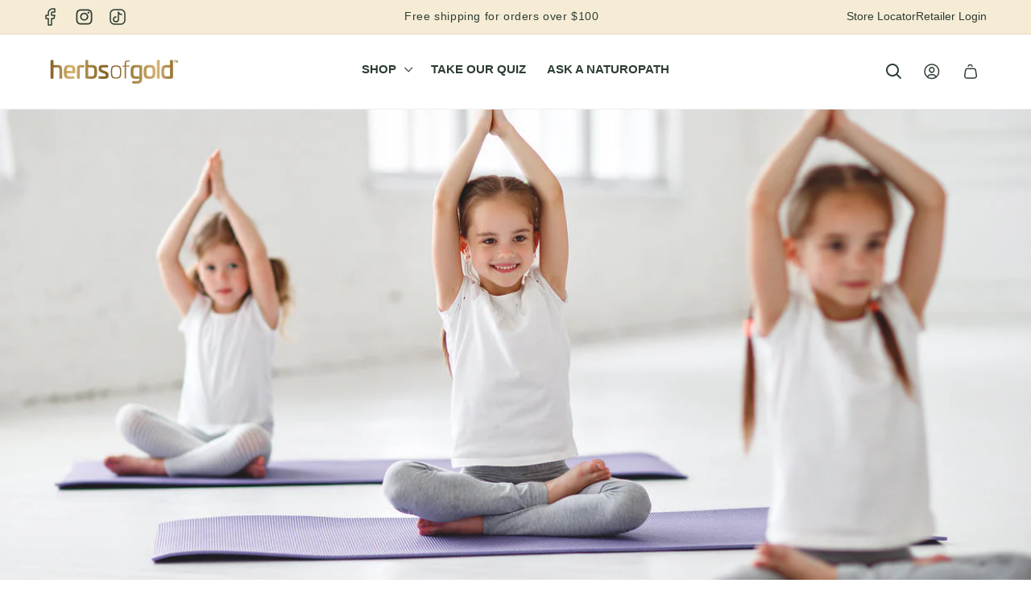

--- FILE ---
content_type: text/html; charset=utf-8
request_url: https://herbsofgold.com.au/blogs/articles/healthy-active-kids
body_size: 64760
content:
<!doctype html>
<html class="js" lang="en">
  <head>
    <meta charset="utf-8">
    <meta http-equiv="X-UA-Compatible" content="IE=edge">
    <meta name="viewport" content="width=device-width,initial-scale=1">
    <meta name="theme-color" content="">
    <link rel="canonical" href="https://herbsofgold.com.au/blogs/articles/healthy-active-kids">
    <meta name="google-site-verification" content="zd2gx3yrKSYbsWm9AilxSNU5JRQQxkOW-OJCZpKPeK4" /><link rel="icon" type="image/png" href="//herbsofgold.com.au/cdn/shop/files/herbs-of-gold-favicon.png?crop=center&height=32&v=1645679553&width=32"><link rel="preconnect" href="https://fonts.shopifycdn.com" crossorigin><title>
      Healthy Active Kids
 &ndash; Herbs of Gold</title>

    
      <meta name="description" content="Finding the right balance of “active” in kids can be a challenge. While we want kids to keep physically active and experience the world through discovery, a child’s body also needs time to rest to allow for growth and repair, which is why a healthy nervous system that allows for the right balance of active and inactive">
    

    

<meta property="og:site_name" content="Herbs of Gold">
<meta property="og:url" content="https://herbsofgold.com.au/blogs/articles/healthy-active-kids">
<meta property="og:title" content="Healthy Active Kids">
<meta property="og:type" content="article">
<meta property="og:description" content="Finding the right balance of “active” in kids can be a challenge. While we want kids to keep physically active and experience the world through discovery, a child’s body also needs time to rest to allow for growth and repair, which is why a healthy nervous system that allows for the right balance of active and inactive"><meta property="og:image" content="http://herbsofgold.com.au/cdn/shop/articles/iStock-1025967582_99d8d7aa-c8cd-4a31-a20d-19c73ff079b0.jpg?v=1740392392">
  <meta property="og:image:secure_url" content="https://herbsofgold.com.au/cdn/shop/articles/iStock-1025967582_99d8d7aa-c8cd-4a31-a20d-19c73ff079b0.jpg?v=1740392392">
  <meta property="og:image:width" content="1242">
  <meta property="og:image:height" content="845"><meta name="twitter:card" content="summary_large_image">
<meta name="twitter:title" content="Healthy Active Kids">
<meta name="twitter:description" content="Finding the right balance of “active” in kids can be a challenge. While we want kids to keep physically active and experience the world through discovery, a child’s body also needs time to rest to allow for growth and repair, which is why a healthy nervous system that allows for the right balance of active and inactive">


    <script src="//herbsofgold.com.au/cdn/shop/t/73/assets/constants.js?v=132983761750457495441768264894" defer="defer"></script>
    <script src="//herbsofgold.com.au/cdn/shop/t/73/assets/pubsub.js?v=158357773527763999511768264894" defer="defer"></script>
    <script src="//herbsofgold.com.au/cdn/shop/t/73/assets/global.js?v=42780934373788716401768264894" defer="defer"></script>
    <script src="//herbsofgold.com.au/cdn/shop/t/73/assets/details-disclosure.js?v=13653116266235556501768264894" defer="defer"></script>
    <script src="//herbsofgold.com.au/cdn/shop/t/73/assets/details-modal.js?v=25581673532751508451768264894" defer="defer"></script>
    <script src="//herbsofgold.com.au/cdn/shop/t/73/assets/search-form.js?v=133129549252120666541768264894" defer="defer"></script>
    <script src="//herbsofgold.com.au/cdn/shop/t/73/assets/card-product-video-loader.js?v=164169561771101994481768264894" defer="defer"></script>

    <script src="//herbsofgold.com.au/cdn/shop/t/73/assets/custom.js?v=153822458059756772831768264894" defer="defer"></script>
 
    
    <!-- Live Chat JS - Only load on Ask a Naturopath page -->
    


    <!-- GSAP Core and Plugins - Load before animations -->
    <script src="//herbsofgold.com.au/cdn/shop/t/73/assets/gsap.min.js?v=95841265619607759341768264894"></script>
    <script src="//herbsofgold.com.au/cdn/shop/t/73/assets/ScrollTrigger.min.js?v=28304766538361807061768264894"></script>
    <script src="//herbsofgold.com.au/cdn/shop/t/73/assets/SplitText.min.js?v=165799574238597943051768264894"></script>

    <!-- Optimized combined animations - Load after GSAP -->
    <script src="//herbsofgold.com.au/cdn/shop/t/73/assets/custom-text-animations.js?v=165139816575334953651768264894" defer="defer"></script>
    
    <!-- Homepage sticky animation - only load on homepage -->
    

     

    
 
    <script>window.performance && window.performance.mark && window.performance.mark('shopify.content_for_header.start');</script><meta name="google-site-verification" content="IhGn6hHeqLN5vzwWkb94Kogj8fGg4VKUAQ5ZJYb9N4k">
<meta name="google-site-verification" content="m-yJcBHJLUhhM8LfnKfAUmSDrM6eSawd6LxYIN7D9MI">
<meta id="shopify-digital-wallet" name="shopify-digital-wallet" content="/20703923/digital_wallets/dialog">
<meta name="shopify-checkout-api-token" content="69fcf76427c2e291d3f40314cbf29099">
<meta id="in-context-paypal-metadata" data-shop-id="20703923" data-venmo-supported="false" data-environment="production" data-locale="en_US" data-paypal-v4="true" data-currency="AUD">
<link rel="alternate" type="application/atom+xml" title="Feed" href="/blogs/articles.atom" />
<script async="async" src="/checkouts/internal/preloads.js?locale=en-AU"></script>
<link rel="preconnect" href="https://shop.app" crossorigin="anonymous">
<script async="async" src="https://shop.app/checkouts/internal/preloads.js?locale=en-AU&shop_id=20703923" crossorigin="anonymous"></script>
<script id="apple-pay-shop-capabilities" type="application/json">{"shopId":20703923,"countryCode":"AU","currencyCode":"AUD","merchantCapabilities":["supports3DS"],"merchantId":"gid:\/\/shopify\/Shop\/20703923","merchantName":"Herbs of Gold","requiredBillingContactFields":["postalAddress","email"],"requiredShippingContactFields":["postalAddress","email"],"shippingType":"shipping","supportedNetworks":["visa","masterCard","amex","jcb"],"total":{"type":"pending","label":"Herbs of Gold","amount":"1.00"},"shopifyPaymentsEnabled":true,"supportsSubscriptions":true}</script>
<script id="shopify-features" type="application/json">{"accessToken":"69fcf76427c2e291d3f40314cbf29099","betas":["rich-media-storefront-analytics"],"domain":"herbsofgold.com.au","predictiveSearch":true,"shopId":20703923,"locale":"en"}</script>
<script>var Shopify = Shopify || {};
Shopify.shop = "herbs-of-gold.myshopify.com";
Shopify.locale = "en";
Shopify.currency = {"active":"AUD","rate":"1.0"};
Shopify.country = "AU";
Shopify.theme = {"name":"HOG 2025 [New Footer Menu]","id":142340948047,"schema_name":"Minimly","schema_version":"15.0.3","theme_store_id":null,"role":"main"};
Shopify.theme.handle = "null";
Shopify.theme.style = {"id":null,"handle":null};
Shopify.cdnHost = "herbsofgold.com.au/cdn";
Shopify.routes = Shopify.routes || {};
Shopify.routes.root = "/";</script>
<script type="module">!function(o){(o.Shopify=o.Shopify||{}).modules=!0}(window);</script>
<script>!function(o){function n(){var o=[];function n(){o.push(Array.prototype.slice.apply(arguments))}return n.q=o,n}var t=o.Shopify=o.Shopify||{};t.loadFeatures=n(),t.autoloadFeatures=n()}(window);</script>
<script>
  window.ShopifyPay = window.ShopifyPay || {};
  window.ShopifyPay.apiHost = "shop.app\/pay";
  window.ShopifyPay.redirectState = null;
</script>
<script id="shop-js-analytics" type="application/json">{"pageType":"article"}</script>
<script defer="defer" async type="module" src="//herbsofgold.com.au/cdn/shopifycloud/shop-js/modules/v2/client.init-shop-cart-sync_BT-GjEfc.en.esm.js"></script>
<script defer="defer" async type="module" src="//herbsofgold.com.au/cdn/shopifycloud/shop-js/modules/v2/chunk.common_D58fp_Oc.esm.js"></script>
<script defer="defer" async type="module" src="//herbsofgold.com.au/cdn/shopifycloud/shop-js/modules/v2/chunk.modal_xMitdFEc.esm.js"></script>
<script type="module">
  await import("//herbsofgold.com.au/cdn/shopifycloud/shop-js/modules/v2/client.init-shop-cart-sync_BT-GjEfc.en.esm.js");
await import("//herbsofgold.com.au/cdn/shopifycloud/shop-js/modules/v2/chunk.common_D58fp_Oc.esm.js");
await import("//herbsofgold.com.au/cdn/shopifycloud/shop-js/modules/v2/chunk.modal_xMitdFEc.esm.js");

  window.Shopify.SignInWithShop?.initShopCartSync?.({"fedCMEnabled":true,"windoidEnabled":true});

</script>
<script>
  window.Shopify = window.Shopify || {};
  if (!window.Shopify.featureAssets) window.Shopify.featureAssets = {};
  window.Shopify.featureAssets['shop-js'] = {"shop-cart-sync":["modules/v2/client.shop-cart-sync_DZOKe7Ll.en.esm.js","modules/v2/chunk.common_D58fp_Oc.esm.js","modules/v2/chunk.modal_xMitdFEc.esm.js"],"init-fed-cm":["modules/v2/client.init-fed-cm_B6oLuCjv.en.esm.js","modules/v2/chunk.common_D58fp_Oc.esm.js","modules/v2/chunk.modal_xMitdFEc.esm.js"],"shop-cash-offers":["modules/v2/client.shop-cash-offers_D2sdYoxE.en.esm.js","modules/v2/chunk.common_D58fp_Oc.esm.js","modules/v2/chunk.modal_xMitdFEc.esm.js"],"shop-login-button":["modules/v2/client.shop-login-button_QeVjl5Y3.en.esm.js","modules/v2/chunk.common_D58fp_Oc.esm.js","modules/v2/chunk.modal_xMitdFEc.esm.js"],"pay-button":["modules/v2/client.pay-button_DXTOsIq6.en.esm.js","modules/v2/chunk.common_D58fp_Oc.esm.js","modules/v2/chunk.modal_xMitdFEc.esm.js"],"shop-button":["modules/v2/client.shop-button_DQZHx9pm.en.esm.js","modules/v2/chunk.common_D58fp_Oc.esm.js","modules/v2/chunk.modal_xMitdFEc.esm.js"],"avatar":["modules/v2/client.avatar_BTnouDA3.en.esm.js"],"init-windoid":["modules/v2/client.init-windoid_CR1B-cfM.en.esm.js","modules/v2/chunk.common_D58fp_Oc.esm.js","modules/v2/chunk.modal_xMitdFEc.esm.js"],"init-shop-for-new-customer-accounts":["modules/v2/client.init-shop-for-new-customer-accounts_C_vY_xzh.en.esm.js","modules/v2/client.shop-login-button_QeVjl5Y3.en.esm.js","modules/v2/chunk.common_D58fp_Oc.esm.js","modules/v2/chunk.modal_xMitdFEc.esm.js"],"init-shop-email-lookup-coordinator":["modules/v2/client.init-shop-email-lookup-coordinator_BI7n9ZSv.en.esm.js","modules/v2/chunk.common_D58fp_Oc.esm.js","modules/v2/chunk.modal_xMitdFEc.esm.js"],"init-shop-cart-sync":["modules/v2/client.init-shop-cart-sync_BT-GjEfc.en.esm.js","modules/v2/chunk.common_D58fp_Oc.esm.js","modules/v2/chunk.modal_xMitdFEc.esm.js"],"shop-toast-manager":["modules/v2/client.shop-toast-manager_DiYdP3xc.en.esm.js","modules/v2/chunk.common_D58fp_Oc.esm.js","modules/v2/chunk.modal_xMitdFEc.esm.js"],"init-customer-accounts":["modules/v2/client.init-customer-accounts_D9ZNqS-Q.en.esm.js","modules/v2/client.shop-login-button_QeVjl5Y3.en.esm.js","modules/v2/chunk.common_D58fp_Oc.esm.js","modules/v2/chunk.modal_xMitdFEc.esm.js"],"init-customer-accounts-sign-up":["modules/v2/client.init-customer-accounts-sign-up_iGw4briv.en.esm.js","modules/v2/client.shop-login-button_QeVjl5Y3.en.esm.js","modules/v2/chunk.common_D58fp_Oc.esm.js","modules/v2/chunk.modal_xMitdFEc.esm.js"],"shop-follow-button":["modules/v2/client.shop-follow-button_CqMgW2wH.en.esm.js","modules/v2/chunk.common_D58fp_Oc.esm.js","modules/v2/chunk.modal_xMitdFEc.esm.js"],"checkout-modal":["modules/v2/client.checkout-modal_xHeaAweL.en.esm.js","modules/v2/chunk.common_D58fp_Oc.esm.js","modules/v2/chunk.modal_xMitdFEc.esm.js"],"shop-login":["modules/v2/client.shop-login_D91U-Q7h.en.esm.js","modules/v2/chunk.common_D58fp_Oc.esm.js","modules/v2/chunk.modal_xMitdFEc.esm.js"],"lead-capture":["modules/v2/client.lead-capture_BJmE1dJe.en.esm.js","modules/v2/chunk.common_D58fp_Oc.esm.js","modules/v2/chunk.modal_xMitdFEc.esm.js"],"payment-terms":["modules/v2/client.payment-terms_Ci9AEqFq.en.esm.js","modules/v2/chunk.common_D58fp_Oc.esm.js","modules/v2/chunk.modal_xMitdFEc.esm.js"]};
</script>
<script>(function() {
  var isLoaded = false;
  function asyncLoad() {
    if (isLoaded) return;
    isLoaded = true;
    var urls = ["https:\/\/preproduct.onrender.com\/preproduct-embed.js?v=2.0\u0026shop=herbs-of-gold.myshopify.com","\/\/cdn.shopify.com\/s\/files\/1\/0257\/0108\/9360\/t\/85\/assets\/usf-license.js?shop=herbs-of-gold.myshopify.com","https:\/\/chimpstatic.com\/mcjs-connected\/js\/users\/7fa2ca44c044bece7724c564c\/6ff54b9ba3e16c2d8281054ef.js?shop=herbs-of-gold.myshopify.com","\/\/backinstock.useamp.com\/widget\/97490_1767161492.js?category=bis\u0026v=6\u0026shop=herbs-of-gold.myshopify.com"];
    for (var i = 0; i < urls.length; i++) {
      var s = document.createElement('script');
      s.type = 'text/javascript';
      s.async = true;
      s.src = urls[i];
      var x = document.getElementsByTagName('script')[0];
      x.parentNode.insertBefore(s, x);
    }
  };
  if(window.attachEvent) {
    window.attachEvent('onload', asyncLoad);
  } else {
    window.addEventListener('load', asyncLoad, false);
  }
})();</script>
<script id="__st">var __st={"a":20703923,"offset":-18000,"reqid":"f3477e79-f1a7-4510-aa32-dd502467c9b4-1769128158","pageurl":"herbsofgold.com.au\/blogs\/articles\/healthy-active-kids","s":"articles-578368602191","u":"8586ed440ecd","p":"article","rtyp":"article","rid":578368602191};</script>
<script>window.ShopifyPaypalV4VisibilityTracking = true;</script>
<script id="captcha-bootstrap">!function(){'use strict';const t='contact',e='account',n='new_comment',o=[[t,t],['blogs',n],['comments',n],[t,'customer']],c=[[e,'customer_login'],[e,'guest_login'],[e,'recover_customer_password'],[e,'create_customer']],r=t=>t.map((([t,e])=>`form[action*='/${t}']:not([data-nocaptcha='true']) input[name='form_type'][value='${e}']`)).join(','),a=t=>()=>t?[...document.querySelectorAll(t)].map((t=>t.form)):[];function s(){const t=[...o],e=r(t);return a(e)}const i='password',u='form_key',d=['recaptcha-v3-token','g-recaptcha-response','h-captcha-response',i],f=()=>{try{return window.sessionStorage}catch{return}},m='__shopify_v',_=t=>t.elements[u];function p(t,e,n=!1){try{const o=window.sessionStorage,c=JSON.parse(o.getItem(e)),{data:r}=function(t){const{data:e,action:n}=t;return t[m]||n?{data:e,action:n}:{data:t,action:n}}(c);for(const[e,n]of Object.entries(r))t.elements[e]&&(t.elements[e].value=n);n&&o.removeItem(e)}catch(o){console.error('form repopulation failed',{error:o})}}const l='form_type',E='cptcha';function T(t){t.dataset[E]=!0}const w=window,h=w.document,L='Shopify',v='ce_forms',y='captcha';let A=!1;((t,e)=>{const n=(g='f06e6c50-85a8-45c8-87d0-21a2b65856fe',I='https://cdn.shopify.com/shopifycloud/storefront-forms-hcaptcha/ce_storefront_forms_captcha_hcaptcha.v1.5.2.iife.js',D={infoText:'Protected by hCaptcha',privacyText:'Privacy',termsText:'Terms'},(t,e,n)=>{const o=w[L][v],c=o.bindForm;if(c)return c(t,g,e,D).then(n);var r;o.q.push([[t,g,e,D],n]),r=I,A||(h.body.append(Object.assign(h.createElement('script'),{id:'captcha-provider',async:!0,src:r})),A=!0)});var g,I,D;w[L]=w[L]||{},w[L][v]=w[L][v]||{},w[L][v].q=[],w[L][y]=w[L][y]||{},w[L][y].protect=function(t,e){n(t,void 0,e),T(t)},Object.freeze(w[L][y]),function(t,e,n,w,h,L){const[v,y,A,g]=function(t,e,n){const i=e?o:[],u=t?c:[],d=[...i,...u],f=r(d),m=r(i),_=r(d.filter((([t,e])=>n.includes(e))));return[a(f),a(m),a(_),s()]}(w,h,L),I=t=>{const e=t.target;return e instanceof HTMLFormElement?e:e&&e.form},D=t=>v().includes(t);t.addEventListener('submit',(t=>{const e=I(t);if(!e)return;const n=D(e)&&!e.dataset.hcaptchaBound&&!e.dataset.recaptchaBound,o=_(e),c=g().includes(e)&&(!o||!o.value);(n||c)&&t.preventDefault(),c&&!n&&(function(t){try{if(!f())return;!function(t){const e=f();if(!e)return;const n=_(t);if(!n)return;const o=n.value;o&&e.removeItem(o)}(t);const e=Array.from(Array(32),(()=>Math.random().toString(36)[2])).join('');!function(t,e){_(t)||t.append(Object.assign(document.createElement('input'),{type:'hidden',name:u})),t.elements[u].value=e}(t,e),function(t,e){const n=f();if(!n)return;const o=[...t.querySelectorAll(`input[type='${i}']`)].map((({name:t})=>t)),c=[...d,...o],r={};for(const[a,s]of new FormData(t).entries())c.includes(a)||(r[a]=s);n.setItem(e,JSON.stringify({[m]:1,action:t.action,data:r}))}(t,e)}catch(e){console.error('failed to persist form',e)}}(e),e.submit())}));const S=(t,e)=>{t&&!t.dataset[E]&&(n(t,e.some((e=>e===t))),T(t))};for(const o of['focusin','change'])t.addEventListener(o,(t=>{const e=I(t);D(e)&&S(e,y())}));const B=e.get('form_key'),M=e.get(l),P=B&&M;t.addEventListener('DOMContentLoaded',(()=>{const t=y();if(P)for(const e of t)e.elements[l].value===M&&p(e,B);[...new Set([...A(),...v().filter((t=>'true'===t.dataset.shopifyCaptcha))])].forEach((e=>S(e,t)))}))}(h,new URLSearchParams(w.location.search),n,t,e,['guest_login'])})(!0,!0)}();</script>
<script integrity="sha256-4kQ18oKyAcykRKYeNunJcIwy7WH5gtpwJnB7kiuLZ1E=" data-source-attribution="shopify.loadfeatures" defer="defer" src="//herbsofgold.com.au/cdn/shopifycloud/storefront/assets/storefront/load_feature-a0a9edcb.js" crossorigin="anonymous"></script>
<script crossorigin="anonymous" defer="defer" src="//herbsofgold.com.au/cdn/shopifycloud/storefront/assets/shopify_pay/storefront-65b4c6d7.js?v=20250812"></script>
<script data-source-attribution="shopify.dynamic_checkout.dynamic.init">var Shopify=Shopify||{};Shopify.PaymentButton=Shopify.PaymentButton||{isStorefrontPortableWallets:!0,init:function(){window.Shopify.PaymentButton.init=function(){};var t=document.createElement("script");t.src="https://herbsofgold.com.au/cdn/shopifycloud/portable-wallets/latest/portable-wallets.en.js",t.type="module",document.head.appendChild(t)}};
</script>
<script data-source-attribution="shopify.dynamic_checkout.buyer_consent">
  function portableWalletsHideBuyerConsent(e){var t=document.getElementById("shopify-buyer-consent"),n=document.getElementById("shopify-subscription-policy-button");t&&n&&(t.classList.add("hidden"),t.setAttribute("aria-hidden","true"),n.removeEventListener("click",e))}function portableWalletsShowBuyerConsent(e){var t=document.getElementById("shopify-buyer-consent"),n=document.getElementById("shopify-subscription-policy-button");t&&n&&(t.classList.remove("hidden"),t.removeAttribute("aria-hidden"),n.addEventListener("click",e))}window.Shopify?.PaymentButton&&(window.Shopify.PaymentButton.hideBuyerConsent=portableWalletsHideBuyerConsent,window.Shopify.PaymentButton.showBuyerConsent=portableWalletsShowBuyerConsent);
</script>
<script data-source-attribution="shopify.dynamic_checkout.cart.bootstrap">document.addEventListener("DOMContentLoaded",(function(){function t(){return document.querySelector("shopify-accelerated-checkout-cart, shopify-accelerated-checkout")}if(t())Shopify.PaymentButton.init();else{new MutationObserver((function(e,n){t()&&(Shopify.PaymentButton.init(),n.disconnect())})).observe(document.body,{childList:!0,subtree:!0})}}));
</script>
<link id="shopify-accelerated-checkout-styles" rel="stylesheet" media="screen" href="https://herbsofgold.com.au/cdn/shopifycloud/portable-wallets/latest/accelerated-checkout-backwards-compat.css" crossorigin="anonymous">
<style id="shopify-accelerated-checkout-cart">
        #shopify-buyer-consent {
  margin-top: 1em;
  display: inline-block;
  width: 100%;
}

#shopify-buyer-consent.hidden {
  display: none;
}

#shopify-subscription-policy-button {
  background: none;
  border: none;
  padding: 0;
  text-decoration: underline;
  font-size: inherit;
  cursor: pointer;
}

#shopify-subscription-policy-button::before {
  box-shadow: none;
}

      </style>
<script id="sections-script" data-sections="header" defer="defer" src="//herbsofgold.com.au/cdn/shop/t/73/compiled_assets/scripts.js?v=14067"></script>
<script>window.performance && window.performance.mark && window.performance.mark('shopify.content_for_header.end');</script>
    <style data-shopify>


      

  
    @font-face {
      font-family: satoshi, sans-serif;
      src: url('https://cdn.shopify.com/s/files/1/2070/3923/files/Satoshi-Regular.woff2?v=1753852594') format('woff2');
      font-weight: normal;
      font-style: normal;
      font-display: swap;
    }
  

      
        :root,
        .color-scheme-1 {
          --color-background: 255,255,255;
        
          --gradient-background: #ffffff;
        

        

        --color-foreground: 45,61,50;
        --color-background-contrast: 191,191,191;
        --color-shadow: 18,18,18;
        --color-button: 45,61,50;
        --color-button-text: 255,255,255;
        --color-secondary-button: 255,255,255;
        --color-secondary-button-text: 45,61,50;
        --color-link: 45,61,50;
        --color-badge-foreground: 45,61,50;
        --color-badge-background: 255,255,255;
        --color-badge-border: 45,61,50;
        --payment-terms-background-color: rgb(255 255 255);
      }
      
        
        .color-scheme-2 {
          --color-background: 245,245,245;
        
          --gradient-background: #f5f5f5;
        

        

        --color-foreground: 45,61,50;
        --color-background-contrast: 181,181,181;
        --color-shadow: 18,18,18;
        --color-button: 45,61,50;
        --color-button-text: 255,255,255;
        --color-secondary-button: 245,245,245;
        --color-secondary-button-text: 45,61,50;
        --color-link: 45,61,50;
        --color-badge-foreground: 45,61,50;
        --color-badge-background: 245,245,245;
        --color-badge-border: 45,61,50;
        --payment-terms-background-color: rgb(245 245 245);
      }
      
        
        .color-scheme-3 {
          --color-background: 255,251,240;
        
          --gradient-background: #fffbf0;
        

        

        --color-foreground: 45,61,50;
        --color-background-contrast: 255,217,113;
        --color-shadow: 18,18,18;
        --color-button: 45,61,50;
        --color-button-text: 255,255,255;
        --color-secondary-button: 255,251,240;
        --color-secondary-button-text: 45,61,50;
        --color-link: 45,61,50;
        --color-badge-foreground: 45,61,50;
        --color-badge-background: 255,251,240;
        --color-badge-border: 45,61,50;
        --payment-terms-background-color: rgb(255 251 240);
      }
      
        
        .color-scheme-4 {
          --color-background: 45,61,50;
        
          --gradient-background: #2d3d32;
        

        

        --color-foreground: 255,255,255;
        --color-background-contrast: 56,76,62;
        --color-shadow: 18,18,18;
        --color-button: 255,251,240;
        --color-button-text: 45,61,50;
        --color-secondary-button: 45,61,50;
        --color-secondary-button-text: 255,251,240;
        --color-link: 255,251,240;
        --color-badge-foreground: 255,255,255;
        --color-badge-background: 45,61,50;
        --color-badge-border: 255,255,255;
        --payment-terms-background-color: rgb(45 61 50);
      }
      
        
        .color-scheme-ff284efb-928b-41ed-ad85-2aa8e98d4f6b {
          --color-background: 218,206,189;
        
          --gradient-background: #dacebd;
        

        

        --color-foreground: 45,61,50;
        --color-background-contrast: 172,145,107;
        --color-shadow: 18,18,18;
        --color-button: 45,61,50;
        --color-button-text: 255,255,255;
        --color-secondary-button: 218,206,189;
        --color-secondary-button-text: 45,61,50;
        --color-link: 45,61,50;
        --color-badge-foreground: 45,61,50;
        --color-badge-background: 218,206,189;
        --color-badge-border: 45,61,50;
        --payment-terms-background-color: rgb(218 206 189);
      }
      
        
        .color-scheme-f81d6550-0a7d-41a0-8783-78159da278f0 {
          --color-background: 246,236,214;
        
          --gradient-background: #f6ecd6;
        

        

        --color-foreground: 45,61,50;
        --color-background-contrast: 223,188,109;
        --color-shadow: 18,18,18;
        --color-button: 45,61,50;
        --color-button-text: 255,255,255;
        --color-secondary-button: 246,236,214;
        --color-secondary-button-text: 45,61,50;
        --color-link: 45,61,50;
        --color-badge-foreground: 45,61,50;
        --color-badge-background: 246,236,214;
        --color-badge-border: 45,61,50;
        --payment-terms-background-color: rgb(246 236 214);
      }
      

      body, .color-scheme-1, .color-scheme-2, .color-scheme-3, .color-scheme-4, .color-scheme-ff284efb-928b-41ed-ad85-2aa8e98d4f6b, .color-scheme-f81d6550-0a7d-41a0-8783-78159da278f0 {
        color: rgba(var(--color-foreground));
        background-color: rgb(var(--color-background));
      }

      :root {
        --font-body-family:satoshi, sans-serif;;
        --font-body-style: ;
        --font-body-weight: ;
        --font-body-weight-bold: 300;
        
        --font-heading-family:ivypresto-display, serif;;
        --font-heading-style: ;
        --font-heading-weight: ;

        --font-body-scale: 1.1;
        --font-heading-scale: 0.9090909090909091;

        --media-padding: px;
        --media-border-opacity: 0.0;
        --media-border-width: 0px;
        --media-radius: 12px;
        --media-shadow-opacity: 0.0;
        --media-shadow-horizontal-offset: 0px;
        --media-shadow-vertical-offset: 4px;
        --media-shadow-blur-radius: 5px;
        --media-shadow-visible: 0;

        --page-width: 140rem;
        --page-width-margin: 0rem;

        --product-card-image-padding: 0.0rem;
        --product-card-corner-radius: 1.2rem;
        --product-card-text-alignment: center;
        --product-card-border-width: 0.0rem;
        --product-card-border-opacity: 0.1;
        --product-card-shadow-opacity: 0.0;
        --product-card-shadow-visible: 0;
        --product-card-shadow-horizontal-offset: 0.0rem;
        --product-card-shadow-vertical-offset: 0.4rem;
        --product-card-shadow-blur-radius: 0.5rem;

        --collection-card-image-padding: 0.0rem;
        --collection-card-corner-radius: 1.2rem;
        --collection-card-text-alignment: center;
        --collection-card-border-width: 0.0rem;
        --collection-card-border-opacity: 0.1;
        --collection-card-shadow-opacity: 0.0;
        --collection-card-shadow-visible: 0;
        --collection-card-shadow-horizontal-offset: 0.0rem;
        --collection-card-shadow-vertical-offset: 0.4rem;
        --collection-card-shadow-blur-radius: 0.5rem;

        --blog-card-image-padding: 0.0rem;
        --blog-card-corner-radius: 0.0rem;
        --blog-card-text-alignment: left;
        --blog-card-border-width: 0.0rem;
        --blog-card-border-opacity: 0.1;
        --blog-card-shadow-opacity: 0.0;
        --blog-card-shadow-visible: 0;
        --blog-card-shadow-horizontal-offset: 0.0rem;
        --blog-card-shadow-vertical-offset: 0.4rem;
        --blog-card-shadow-blur-radius: 0.5rem;

        --badge-corner-radius: 4.0rem;

        --popup-border-width: 1px;
        --popup-border-opacity: 0.1;
        --popup-corner-radius: 16px;
        --popup-shadow-opacity: 0.05;
        --popup-shadow-horizontal-offset: 0px;
        --popup-shadow-vertical-offset: 4px;
        --popup-shadow-blur-radius: 5px;

        --drawer-border-width: 1px;
        --drawer-border-opacity: 0.1;
        --drawer-shadow-opacity: 0.0;
        --drawer-shadow-horizontal-offset: 0px;
        --drawer-shadow-vertical-offset: 4px;
        --drawer-shadow-blur-radius: 5px;

        --spacing-sections-desktop: 0px;
        --spacing-sections-mobile: 0px;

        --grid-desktop-vertical-spacing: 24px;
        --grid-desktop-horizontal-spacing: 24px;
        --grid-mobile-vertical-spacing: 12px;
        --grid-mobile-horizontal-spacing: 12px;

        --text-boxes-border-opacity: 0.1;
        --text-boxes-border-width: 0px;
        --text-boxes-radius: 16px;
        --text-boxes-shadow-opacity: 0.0;
        --text-boxes-shadow-visible: 0;
        --text-boxes-shadow-horizontal-offset: 0px;
        --text-boxes-shadow-vertical-offset: 4px;
        --text-boxes-shadow-blur-radius: 5px;

        --buttons-radius: 40px;
        --buttons-radius-outset: 41px;
        --buttons-border-width: 1px;
        --buttons-border-opacity: 1.0;
        --buttons-shadow-opacity: 0.0;
        --buttons-shadow-visible: 0;
        --buttons-shadow-horizontal-offset: 0px;
        --buttons-shadow-vertical-offset: 4px;
        --buttons-shadow-blur-radius: 5px;
        --buttons-border-offset: 0.3px;

        --inputs-radius: 8px;
        --inputs-border-width: 1px;
        --inputs-border-opacity: 0.55;
        --inputs-shadow-opacity: 0.0;
        --inputs-shadow-horizontal-offset: 0px;
        --inputs-margin-offset: 0px;
        --inputs-shadow-vertical-offset: 4px;
        --inputs-shadow-blur-radius: 5px;
        --inputs-radius-outset: 9px;

        --variant-pills-radius: 40px;
        --variant-pills-border-width: 1px;
        --variant-pills-border-opacity: 0.55;
        --variant-pills-shadow-opacity: 0.0;
        --variant-pills-shadow-horizontal-offset: 0px;
        --variant-pills-shadow-vertical-offset: 4px;
        --variant-pills-shadow-blur-radius: 5px;
      }

      *,
      *::before,
      *::after {
        box-sizing: inherit;
      }

      html {
        box-sizing: border-box;
        font-size: calc(var(--font-body-scale) * 62.5%);
        height: 100%;
      }

      body {
        display: grid;
        grid-template-rows: auto auto 1fr auto;
        grid-template-columns: 100%;
        min-height: 100%;
        margin: 0;
        font-size: 1.4rem;
        letter-spacing: 0.06rem;
        line-height: calc(1 + 0.8 / var(--font-body-scale));
        font-family: var(--font-body-family);
        font-style: var(--font-body-style);
        font-weight: var(--font-body-weight);
      }

      @media screen and (min-width: 1350px) {
        body {
          font-size: 1.6rem;
        }
      }

.h1 {
    text-transform: none;
    line-height: 0.9em;
    letter-spacing: 0px;
  }
  
  .h2 {
    text-transform: none;
    line-height: 1em;
    letter-spacing: 0px;
  }

  .h3 {
    text-transform: none;
    line-height: 1.1em;
    letter-spacing: 0px;
  }

  .h4 {
    text-transform: none;
    line-height: 1em;
    letter-spacing: 0px;
  }

  .h5 {
    text-transform: none;
    line-height: 1.2em;
    letter-spacing: 0px;
  }

  .h6 {
    text-transform: none;
    line-height: 1.2em;
    letter-spacing: 0px;
  }
    </style>

    <link href="//herbsofgold.com.au/cdn/shop/t/73/assets/base.css?v=74831403869960974961768264894" rel="stylesheet" type="text/css" media="all" />

    <link rel="stylesheet" href="//herbsofgold.com.au/cdn/shop/t/73/assets/component-cart-items.css?v=116166474713895424681768264894" media="print" onload="this.media='all'"><link href="//herbsofgold.com.au/cdn/shop/t/73/assets/component-cart-drawer.css?v=31282605113654679081768264894" rel="stylesheet" type="text/css" media="all" />
      <link href="//herbsofgold.com.au/cdn/shop/t/73/assets/component-cart.css?v=118535672019145677231768264894" rel="stylesheet" type="text/css" media="all" />
      <link href="//herbsofgold.com.au/cdn/shop/t/73/assets/component-totals.css?v=15906652033866631521768264894" rel="stylesheet" type="text/css" media="all" />
      <link href="//herbsofgold.com.au/cdn/shop/t/73/assets/component-price.css?v=132200885644631423521768264894" rel="stylesheet" type="text/css" media="all" />
      <link href="//herbsofgold.com.au/cdn/shop/t/73/assets/component-discounts.css?v=42230352070728347281768264894" rel="stylesheet" type="text/css" media="all" />
<link href="//herbsofgold.com.au/cdn/shop/t/73/assets/custom.css?v=92424507275448176241768264894" rel="stylesheet" type="text/css" media="all" />

    
<link rel="preconnect" href="https://use.typekit.net" crossorigin>
    <link rel="stylesheet" href="https://use.typekit.net/cul4zhn.css"><link
        rel="stylesheet"
        href="//herbsofgold.com.au/cdn/shop/t/73/assets/component-predictive-search.css?v=45023690627641854571768264894"
        media="print"
        onload="this.media='all'"
      ><script>
      if (Shopify.designMode) {
        document.documentElement.classList.add('shopify-design-mode');
      }
    </script>

  <script type="text/javascript" defer>
    
  </script>

  


<script>window._usfTheme={
    id:136452997199,
    name:"Minimly",
    version:"15.0.1",
    vendor:"Shopify",
    applied:1,
    assetUrl:"//herbsofgold.com.au/cdn/shop/t/73/assets/usf-boot.js?v=98454528651748483201768264894"
};
window._usfCustomerTags = null;
window._usfCollectionId = null;
window._usfCollectionDefaultSort = null;
window._usfLocale = "en";
window._usfRootUrl = "\/";
window.usf = {
  settings: {"online":1,"version":"1.0.2.4112","shop":"herbs-of-gold.myshopify.com","siteId":"b0fb71bb-37d7-4ed2-af59-867a4974659b","resUrl":"//cdn.shopify.com/s/files/1/0257/0108/9360/t/85/assets/","analyticsApiUrl":"https://svc-2-analytics-usf.hotyon.com/set","searchSvcUrl":"https://svc-2-usf.hotyon.com/","enabledPlugins":["collections-sort-orders"],"showGotoTop":1,"mobileBreakpoint":767,"decimals":2,"useTrailingZeros":1,"decimalDisplay":".","thousandSeparator":",","currency":"AUD","priceLongFormat":"${0} AUD","priceFormat":"${0}","plugins":{},"revision":86784821,"filters":{"horz":1,"filtersHorzStyle":"default","filtersHorzPosition":"left","filtersMobileStyle":"default"},"instantSearch":{"online":1,"searchBoxSelector":"input[name=q]","numOfSuggestions":6,"numOfProductMatches":8,"numOfCollections":4,"numOfPages":4,"layout":"two-columns","productDisplayType":"list","productColumnPosition":"left","productsPerRow":2,"showPopularProducts":1,"numOfPopularProducts":6,"numOfRecentSearches":5},"search":{"online":1,"sortFields":["bestselling","title","-title"],"searchResultsUrl":"/search","more":"more","itemsPerPage":28,"imageSizeType":"fixed","imageSize":"600,350","showSearchInputOnSearchPage":1,"showAltImage":1,"showVendor":1,"showSale":1,"showSoldOut":1,"canChangeUrl":1},"collections":{"online":1,"collectionsPageUrl":"/pages/collections"},"filterNavigation":{"showFilterArea":1,"showProductCount":1},"translation_en":{"search":"Search","latestSearches":"Latest searches","popularSearches":"Popular searches","viewAllResultsFor":"view all results for <span class=\"usf-highlight\">{0}</span>","viewAllResults":"view all results","noMatchesFoundFor":"No matches found for \"<b>{0}</b>\". Please try again with a different term.","productSearchResultWithTermSummary":"<b>{0}</b> results for '<b>{1}</b>'","productSearchResultSummary":"<b>{0}</b> products","productSearchNoResults":"<h2>No matching for '<b>{0}</b>'.</h2><p>But don't give up – check the filters, spelling or try less specific search terms.</p>","productSearchNoResultsEmptyTerm":"<h2>No results found.</h2><p>But don't give up – check the filters or try less specific terms.</p>","clearAll":"Clear all","clear":"Clear","clearAllFilters":"Clear all filters","clearFiltersBy":"Clear filters by {0}","filterBy":"Filter by {0}","sort":"Sort","sortBy_r":"Relevance","sortBy_title":"Alphabetically: A-Z","sortBy_-title":"Alphabetically: Z-A","sortBy_date":"Date: Old to New","sortBy_-date":"Date: New to Old","sortBy_price":"Price: Low to High","sortBy_-price":"Price: High to Low","sortBy_percentSale":"Percent sales: Low to High","sortBy_-percentSale":"Percent sales: High to Low","sortBy_-discount":"Discount: High to Low","sortBy_bestselling":"Best selling","sortBy_-available":"Inventory: High to Low","sortBy_producttype":"Product Type: A-Z","sortBy_-producttype":"Product Type: Z-A","sortBy_random":"Random","filters":"Filters","filterOptions":"Filter options","clearFilterOptions":"Clear all filter options","youHaveViewed":"You've viewed {0} of {1} products","loadMore":"Load more","loadPrev":"Load previous","productMatches":"Product matches","trending":"Trending","didYouMean":"Sorry, nothing found for '<b>{0}</b>'.<br>Did you mean '<b>{1}</b>'?","searchSuggestions":"Search suggestions","popularSearch":"Popular search","quantity":"Quantity","selectedVariantNotAvailable":"The selected variant is not available.","addToCart":"Add to cart","seeFullDetails":"See full details","chooseOptions":"Choose options","quickView":"Quick view","sale":"Sale","save":"Save","soldOut":"Sold out","viewItems":"View items","more":"More","all":"All","prevPage":"Previous page","gotoPage":"Go to page {0}","nextPage":"Next page","from":"From","collections":"Collections","pages":"Pages","sortBy_option:Size":"Size: A-Z","sortBy_-option:Size":"Size: Z-A","sortBy_metafield:herbsofgold.diet":"herbsofgold.diet: A-Z","sortBy_-metafield:herbsofgold.diet":"herbsofgold.diet: Z-A","sortBy_option:Denominations":"Denominations: A-Z","sortBy_-option:Denominations":"Denominations: Z-A","sortBy_metafield:my_fields.ingredients":"my_fields.ingredients: A-Z","sortBy_-metafield:my_fields.ingredients":"my_fields.ingredients: Z-A","sortBy_metafield:my_fields.benefit1":"my_fields.benefit1: A-Z","sortBy_-metafield:my_fields.benefit1":"my_fields.benefit1: Z-A","sortBy_metafield:my_fields.benefit2":"my_fields.benefit2: A-Z","sortBy_-metafield:my_fields.benefit2":"my_fields.benefit2: Z-A","sortBy_metafield:my_fields.benefit3":"my_fields.benefit3: A-Z","sortBy_-metafield:my_fields.benefit3":"my_fields.benefit3: Z-A","sortBy_metafield:my_fields.indictions":"my_fields.indictions: A-Z","sortBy_-metafield:my_fields.indictions":"my_fields.indictions: Z-A","sortBy_metafield:herbs-admin.indication":"herbs-admin.indication: A-Z","sortBy_-metafield:herbs-admin.indication":"herbs-admin.indication: Z-A"}}
}
window._usfB2BEnabled = null;
window._usfCurrentLocationId = null;
</script>
<script src="//herbsofgold.com.au/cdn/shop/t/73/assets/usf-boot.js?v=98454528651748483201768264894" async></script>
<!-- BEGIN app block: shopify://apps/hulk-form-builder/blocks/app-embed/b6b8dd14-356b-4725-a4ed-77232212b3c3 --><!-- BEGIN app snippet: hulkapps-formbuilder-theme-ext --><script type="text/javascript">
  
  if (typeof window.formbuilder_customer != "object") {
        window.formbuilder_customer = {}
  }

  window.hulkFormBuilder = {
    form_data: {"form_mXXg-3YvBQhcY390aST44A":{"uuid":"mXXg-3YvBQhcY390aST44A","form_name":"Quiz","form_data":{"div_back_gradient_1":"#fff","div_back_gradient_2":"#fff","back_color":"#fff","form_title":"","form_submit":"View results","after_submit":"hideAndmessage","after_submit_msg":"","captcha_enable":"no","label_style":"blockLabels","input_border_radius":"8","back_type":"transparent","input_back_color":"#fff","input_back_color_hover":"#fff","back_shadow":"none","label_font_clr":"#2d3d32","input_font_clr":"#2d3d32","button_align":"fullBtn","button_clr":"#fff","button_back_clr":"#2d3d32","button_border_radius":"30","form_width":"600px","form_border_size":"2","form_border_clr":"transparent","form_border_radius":"16","label_font_size":"14","input_font_size":"12","button_font_size":"16","form_padding":"36","input_border_color":"#ababab","input_border_color_hover":"#ccc","btn_border_clr":"transparent","btn_border_size":0,"form_name":"Quiz","":"","form_access_message":"\u003cp\u003ePlease login to access the form\u003cbr\u003eDo not have an account? Create account\u003c\/p\u003e","form_description":"\u003cp\u003eProvide your details to recieve your health recommendations\u003c\/p\u003e\n","advance_js":"window.addEventListener(\"message\", function(event) {\n  if (event.data.type === \"populateFields\") {\n    const quizData = event.data.quizData || {};\n\n    \/\/ Populate basic fields (if they exist)\n    const firstNameField = document.querySelector('input[name=\"First Name\"]');\n    if (firstNameField) firstNameField.value = quizData[\"First Name\"] || \"\";\n\n    const lastNameField = document.querySelector('input[name=\"Last Name\"]');\n    if (lastNameField) lastNameField.value = quizData[\"Last Name\"] || \"\";\n\n    const emailField = document.querySelector('input[name=\"Email\"]');\n    if (emailField) emailField.value = quizData[\"Email\"] || \"\";\n\n    \/\/ Map new quizData steps to the hidden field names in your form\n    const fieldMap = {\n      \"step_1\":   \"Age Group\",\n      \"step_1.2\": \"Child Age\",\n      \"step_2\":   \"Gender\",\n      \"step_3\":   \"Prescription Medications\",\n      \"step_4\":   \"Dietary Preference\",\n      \"step_5\":   \"Sensitivity to Ingredients\",\n      \"step_6\":   \"Reproductive Health Status\",\n      \"step_7\":   \"Main Concern for Your Child\",\n      \"step_8\":   \"Health Area of Interest\",\n      \"step_9\":   \"Energy and Stress Relief\",\n      \"step_9.1\": \"Preferred Dosage Form for Energy Support\",\n      \"step_10\":  \"Stress and Anxiety\",\n      \"step_11\":  \"Preferred Dosage Form for Sleep Support\",\n      \"step_12\":  \"Health Support Type\",\n      \"step_12.1\": \"Specific Health Support Focus\",\n      \"step_12.2\": \"Do You Prefer a Single Daily Dose?\",\n      \"step_12.4\": \"Preferred Dosage Format\",\n      \"step_13\":  \"Women's Health Concern\",\n      \"step_13.1\": \"Preferred Dosage Form for Premenstrual Support\",\n      \"step_14\":  \"Pain and Inflammation Concern\",\n      \"step_14.1\": \"Preferred Dosage Form for Pain Relief\",\n      \"step_15\":  \"Gut Health Concerns\",\n      \"step_16\":  \"Liver Function Support\",\n      \"step_17\":  \"Prostate Health\",\n      \"step_18\":  \"Heart Health Concerns\",\n      \"step_19\":  \"Active Lifestyle\",\n      \"step_20\":  \"Bone Density and Strength Support\",\n      \"step_21\":  \"Eye Health Concerns\",\n      \"step_22\":  \"Libido Support\",\n      \"step_23\":  \"General Preferred Dosage Form\",\n      \"step_24\":  \"Sugar Cravings\",\n      \"step_25\":  \"Respiratory Health Concerns\",\n      \"step_26\":  \"Dietary Deficiencies to Address\",\n      \"step_27\":  \"Cystitis Diagnosis\"\n    };\n\n    \/\/ Loop through the mapping and populate each hidden field\n    Object.entries(fieldMap).forEach(([stepKey, fieldName]) =\u003e {\n      const field = document.querySelector(`input[name=\"${fieldName}\"]`);\n      if (field) {\n        let value = quizData[stepKey] || \"\";\n        \/\/ Convert array values to a comma-separated string if necessary\n        if (Array.isArray(value)) {\n          value = value.join(\", \");\n        }\n        field.value = value;\n      }\n    });\n  }\n});","after_submit_script":"window.parent.postMessage({ type: \"formSubmitted\" }, \"https:\/\/herbsofgold.com.au\");","captcha_honeypot":"yes","captcha_version_3_enable":"no","input_fonts_type":"Custom Fonts","input_custom_font_name":"sofia-pro","input_custom_font_url":"https:\/\/herbsofgold.com.au\/cdn\/shop\/t\/45\/assets\/SofiaProMedium.woff2?v=24662902981716190031729034436","label_fonts_type":"Custom Fonts","label_custom_font_url":"https:\/\/herbsofgold.com.au\/cdn\/shop\/t\/45\/assets\/SofiaProMedium.woff2?v=24662902981716190031729034436","label_custom_font_name":"sofia-pro,sans-serif","input_placeholder_clr":"#7e7e7e","advance_css":".form_generater_form_div {\n     padding: 0;\n     border-radius: 0;\n}","formElements":[{"type":"text","position":0,"label":"First Name","customClass":"","halfwidth":"yes","Conditions":{},"page_number":1,"centerfield":"no","mailChimpField":"FNAME"},{"type":"text","position":1,"label":"Last Name","halfwidth":"yes","Conditions":{},"page_number":1,"mailChimpField":"LNAME"},{"type":"email","position":2,"label":"Email","required":"yes","email_confirm":"yes","Conditions":{},"page_number":1,"email_validate_field":"no"},{"Conditions":{},"type":"checkbox","position":3,"label":"Yes, I’d love to receive expert wellness tips, exclusive offers, and product recommendations from Herbs of Gold","result_in_yes_no":"yes","checked":"yes","infoMessage":"We respect your privacy and will only send you helpful content. You can unsubscribe anytime.","customClass":"consent","page_number":1},{"Conditions":{},"type":"hidden","position":4,"label":"Age Group","page_number":1},{"Conditions":{},"type":"hidden","position":5,"label":"Child′s Age","page_number":1},{"Conditions":{},"type":"hidden","position":6,"label":"Gender","page_number":1},{"Conditions":{},"type":"hidden","position":7,"label":"Prescription Medications","page_number":1},{"Conditions":{},"type":"hidden","position":8,"label":"Dietary Preference","page_number":1},{"Conditions":{},"type":"hidden","position":9,"label":"Sensitivity to Ingredients","page_number":1},{"Conditions":{},"type":"hidden","position":10,"label":"Main Concern for Your Child","page_number":1},{"Conditions":{},"type":"hidden","position":11,"label":"Health Area of Interest","page_number":1},{"Conditions":{},"type":"hidden","position":12,"label":"Energy and Stress Relief","page_number":1},{"Conditions":{},"type":"hidden","position":13,"label":"Preferred Dosage Form for Energy Support","page_number":1},{"Conditions":{},"type":"hidden","position":14,"label":"Stress and Anxiety","page_number":1},{"Conditions":{},"type":"hidden","position":15,"label":"Preferred Dosage Form for Sleep Support","page_number":1},{"Conditions":{},"type":"hidden","position":16,"label":"Health Support Type","page_number":1},{"Conditions":{},"type":"hidden","position":17,"label":"Specific Health Support Focus","page_number":1},{"Conditions":{},"type":"hidden","position":18,"label":"Do You Prefer a Single Daily Dose?","page_number":1},{"Conditions":{},"type":"hidden","position":19,"label":"Preferred Dosage Format","page_number":1},{"Conditions":{},"type":"hidden","position":20,"label":"Women′s Health Concern","page_number":1},{"Conditions":{},"type":"hidden","position":21,"label":"Preferred Dosage Form for Premenstrual Support","page_number":1},{"Conditions":{},"type":"hidden","position":22,"label":"Pain and Inflammation Concern","page_number":1},{"Conditions":{},"type":"hidden","position":23,"label":"Preferred Dosage Form for Pain Relief","page_number":1},{"Conditions":{},"type":"hidden","position":24,"label":"Gut Health Concerns","page_number":1},{"Conditions":{},"type":"hidden","position":25,"label":"Liver Function Support","page_number":1},{"Conditions":{},"type":"hidden","position":26,"label":"Prostate Health","page_number":1},{"Conditions":{},"type":"hidden","position":27,"label":"Heart Health Concerns","page_number":1},{"Conditions":{},"type":"hidden","position":28,"label":"Active Lifestyle","page_number":1},{"Conditions":{},"type":"hidden","position":29,"label":"Bone Density and Strength Support","page_number":1},{"Conditions":{},"type":"hidden","position":30,"label":"Eye Health Concerns","page_number":1},{"Conditions":{},"type":"hidden","position":31,"label":"Libido Support","page_number":1},{"Conditions":{},"type":"hidden","position":32,"label":"General Preferred Dosage Form","page_number":1},{"Conditions":{},"type":"hidden","position":33,"label":"Sugar Cravings","page_number":1},{"Conditions":{},"type":"hidden","position":34,"label":"Respiratory Health Concerns","page_number":1},{"Conditions":{},"type":"hidden","position":35,"label":"Dietary Deficiencies to Address","page_number":1},{"Conditions":{},"type":"hidden","position":36,"label":"Cystitis Diagnosis","page_number":1},{"Conditions":{},"type":"hidden","position":37,"label":"Source","mailChimpField":"MMERGE7","fieldvalue":"Quiz","page_number":1}]},"is_spam_form":false,"shop_uuid":"NQskUSylMFSl-48y-1FXHQ","shop_timezone":"Australia\/Sydney","shop_id":121122,"shop_is_after_submit_enabled":true,"shop_shopify_plan":"Shopify","shop_shopify_domain":"herbs-of-gold.myshopify.com"}},
    shop_data: {"shop_NQskUSylMFSl-48y-1FXHQ":{"shop_uuid":"NQskUSylMFSl-48y-1FXHQ","shop_timezone":"Australia\/Sydney","shop_id":121122,"shop_is_after_submit_enabled":true,"shop_shopify_plan":"Shopify","shop_shopify_domain":"herbs-of-gold.myshopify.com","shop_created_at":"2024-11-14T02:56:26.458-06:00","is_skip_metafield":false,"shop_deleted":false,"shop_disabled":false}},
    settings_data: {"shop_settings":{"shop_customise_msgs":[],"default_customise_msgs":{"is_required":"is required","thank_you":"Thank you! The form was submitted successfully.","processing":"Processing...","valid_data":"Please provide valid data","valid_email":"Provide valid email format","valid_tags":"HTML Tags are not allowed","valid_phone":"Provide valid phone number","valid_captcha":"Please provide valid captcha response","valid_url":"Provide valid URL","only_number_alloud":"Provide valid number in","number_less":"must be less than","number_more":"must be more than","image_must_less":"Image must be less than 20MB","image_number":"Images allowed","image_extension":"Invalid extension! Please provide image file","error_image_upload":"Error in image upload. Please try again.","error_file_upload":"Error in file upload. Please try again.","your_response":"Your response","error_form_submit":"Error occur.Please try again after sometime.","email_submitted":"Form with this email is already submitted","invalid_email_by_zerobounce":"The email address you entered appears to be invalid. Please check it and try again.","download_file":"Download file","card_details_invalid":"Your card details are invalid","card_details":"Card details","please_enter_card_details":"Please enter card details","card_number":"Card number","exp_mm":"Exp MM","exp_yy":"Exp YY","crd_cvc":"CVV","payment_value":"Payment amount","please_enter_payment_amount":"Please enter payment amount","address1":"Address line 1","address2":"Address line 2","city":"City","province":"Province","zipcode":"Zip code","country":"Country","blocked_domain":"This form does not accept addresses from","file_must_less":"File must be less than 20MB","file_extension":"Invalid extension! Please provide file","only_file_number_alloud":"files allowed","previous":"Previous","next":"Next","must_have_a_input":"Please enter at least one field.","please_enter_required_data":"Please enter required data","atleast_one_special_char":"Include at least one special character","atleast_one_lowercase_char":"Include at least one lowercase character","atleast_one_uppercase_char":"Include at least one uppercase character","atleast_one_number":"Include at least one number","must_have_8_chars":"Must have 8 characters long","be_between_8_and_12_chars":"Be between 8 and 12 characters long","please_select":"Please Select","phone_submitted":"Form with this phone number is already submitted","user_res_parse_error":"Error while submitting the form","valid_same_values":"values must be same","product_choice_clear_selection":"Clear Selection","picture_choice_clear_selection":"Clear Selection","remove_all_for_file_image_upload":"Remove All","invalid_file_type_for_image_upload":"You can't upload files of this type.","invalid_file_type_for_signature_upload":"You can't upload files of this type.","max_files_exceeded_for_file_upload":"You can not upload any more files.","max_files_exceeded_for_image_upload":"You can not upload any more files.","file_already_exist":"File already uploaded","max_limit_exceed":"You have added the maximum number of text fields.","cancel_upload_for_file_upload":"Cancel upload","cancel_upload_for_image_upload":"Cancel upload","cancel_upload_for_signature_upload":"Cancel upload"},"shop_blocked_domains":[]}},
    features_data: {"shop_plan_features":{"shop_plan_features":["unlimited-forms","full-design-customization","export-form-submissions","multiple-recipients-for-form-submissions","multiple-admin-notifications","enable-captcha","unlimited-file-uploads","save-submitted-form-data","set-auto-response-message","conditional-logic","form-banner","save-as-draft-facility","include-user-response-in-admin-email","disable-form-submission","mail-platform-integration","stripe-payment-integration","pre-built-templates","create-customer-account-on-shopify","google-analytics-3-by-tracking-id","facebook-pixel-id","bing-uet-pixel-id","advanced-js","advanced-css","api-available","customize-form-message","hidden-field","restrict-from-submissions-per-one-user","utm-tracking","ratings","privacy-notices","heading","paragraph","shopify-flow-trigger","domain-setup","block-domain","address","html-code","form-schedule","after-submit-script","customize-form-scrolling","on-form-submission-record-the-referrer-url","password","duplicate-the-forms","include-user-response-in-auto-responder-email","elements-add-ons","admin-and-auto-responder-email-with-tokens","email-export","premium-support","google-analytics-4-by-measurement-id","google-ads-for-tracking-conversion","validation-field","file-upload","load_form_as_popup","advanced_conditional_logic"]}},
    shop: null,
    shop_id: null,
    plan_features: null,
    validateDoubleQuotes: false,
    assets: {
      extraFunctions: "https://cdn.shopify.com/extensions/019bb5ee-ec40-7527-955d-c1b8751eb060/form-builder-by-hulkapps-50/assets/extra-functions.js",
      extraStyles: "https://cdn.shopify.com/extensions/019bb5ee-ec40-7527-955d-c1b8751eb060/form-builder-by-hulkapps-50/assets/extra-styles.css",
      bootstrapStyles: "https://cdn.shopify.com/extensions/019bb5ee-ec40-7527-955d-c1b8751eb060/form-builder-by-hulkapps-50/assets/theme-app-extension-bootstrap.css"
    },
    translations: {
      htmlTagNotAllowed: "HTML Tags are not allowed",
      sqlQueryNotAllowed: "SQL Queries are not allowed",
      doubleQuoteNotAllowed: "Double quotes are not allowed",
      vorwerkHttpWwwNotAllowed: "The words \u0026#39;http\u0026#39; and \u0026#39;www\u0026#39; are not allowed. Please remove them and try again.",
      maxTextFieldsReached: "You have added the maximum number of text fields.",
      avoidNegativeWords: "Avoid negative words: Don\u0026#39;t use negative words in your contact message.",
      customDesignOnly: "This form is for custom designs requests. For general inquiries please contact our team at info@stagheaddesigns.com",
      zerobounceApiErrorMsg: "We couldn\u0026#39;t verify your email due to a technical issue. Please try again later.",
    }

  }

  

  window.FbThemeAppExtSettingsHash = {}
  
</script><!-- END app snippet --><!-- END app block --><!-- BEGIN app block: shopify://apps/b2bridge-io/blocks/config-header/ae6c8a44-d84c-4371-9dce-5e74a5e52742 --><script id="bss-b2bridge-store-data" type="application/json">
    {
        "shop": {
            "name": "Herbs of Gold",
            "email": "info@herbsofgold.com.au",
            "domain": "herbsofgold.com.au",
            "permanent_domain": "herbs-of-gold.myshopify.com",
            "url": "https://herbsofgold.com.au",
            "secure_url": "https://herbsofgold.com.au",
            "money_format": "${{amount}}",
            "currency": "AUD",
            "address": {"first_name":null,"address1":"1-5 Chalmers Crescent","phone":"1800 852 222","city":"Mascot","zip":"2020","province":"New South Wales","country":"Australia","last_name":null,"address2":"Suite 802, Level 8","company":"Herbs of Gold Pty Ltd","latitude":-34.0277539,"longitude":151.0779784,"name":"","country_code":"AU","province_code":"NSW"}
    },
    "customer": {
        "id": null,
            "tags": null,
            "email": null,
            "firstName": null,
            "lastName": null,
            "defaultAddress": null,
            "phone": null,
            "addresses": null,
            "taxExempt": null,
            "ordersCount": null
    },
    "product": null,
    "money_code": "AUD",
        "money_format": "$",
        "taxes_included": true,
        "collections": [{"id":264857419855,"handle":"all","title":"All products","updated_at":"2026-01-22T07:05:31-05:00","body_html":"","published_at":"2022-02-24T00:54:06-05:00","sort_order":"best-selling","template_suffix":"","disjunctive":false,"rules":[{"column":"type","relation":"not_equals","condition":"candybox_generated"},{"column":"type","relation":"not_equals","condition":"giftbox_ghost_product"},{"column":"title","relation":"not_contains","condition":"Gift"}],"published_scope":"web","image":{"created_at":"2022-09-07T02:53:40-04:00","alt":"","width":1335,"height":716,"src":"\/\/herbsofgold.com.au\/cdn\/shop\/collections\/Herbs-Of-Gold-Stylised-21_dab70360-6c78-47db-a48a-1ad13a029635.jpg?v=1728626156"}},{"id":361609995,"handle":"antioxidants","title":"Antioxidant Supplements","updated_at":"2026-01-22T07:05:31-05:00","body_html":"\u003cp\u003e\u003cspan\u003eAntioxidants are helpful in protecting your cells against free radical damage, unstable molecules produced by chemical reactions in your body. Here at Herbs of Gold we provide different antioxidant products ranging from single, high-strength nutrients to more complex, targeted formulas such as Macu-Guard with Bilberry 10 000 to protect eyes from free radical damage.\u003c\/span\u003e\u003c\/p\u003e","published_at":"2017-07-27T01:28:13-04:00","sort_order":"best-selling","template_suffix":"","disjunctive":false,"rules":[{"column":"tag","relation":"equals","condition":"Antioxidants"},{"column":"type","relation":"not_equals","condition":"giftbox_ghost_product"}],"published_scope":"web","image":{"created_at":"2017-08-25T03:24:22-04:00","alt":"","width":5568,"height":3712,"src":"\/\/herbsofgold.com.au\/cdn\/shop\/collections\/WebsiteCategoryBanner_Antioxidants.jpg?v=1647308106"}},{"id":301610336335,"handle":"ashwagandha-supplements","title":"Ashwagandha Supplements","updated_at":"2026-01-17T07:07:06-05:00","body_html":"","published_at":"2025-09-10T21:06:06-04:00","sort_order":"best-selling","template_suffix":"","disjunctive":false,"rules":[{"column":"product_metafield_definition","relation":"equals","condition":"Ashwagandha"},{"column":"type","relation":"not_equals","condition":"giftbox_ghost_product"}],"published_scope":"web","image":{"created_at":"2025-09-10T21:06:05-04:00","alt":null,"width":1000,"height":667,"src":"\/\/herbsofgold.com.au\/cdn\/shop\/collections\/Joints_deff097b-da7b-4645-9b4e-531eff8ae56e.jpg?v=1757552765"}},{"id":299680006223,"handle":"b2b-items","updated_at":"2026-01-19T02:34:42-05:00","published_at":"2025-07-25T08:28:50-04:00","sort_order":"best-selling","template_suffix":"b2b-collections","published_scope":"web","title":"B2B Items","body_html":""},{"id":365369675,"handle":"best-selling","title":"Best-Selling Supplements","updated_at":"2026-01-22T07:05:31-05:00","body_html":"\u003cp\u003eHerbs of Gold has been around for over 25 years, and during that time, we’ve noticed you have some favourites. Our Best Sellers are some of the top selling products online this week.\u003c\/p\u003e","published_at":"2017-08-13T22:23:58-04:00","sort_order":"manual","template_suffix":"","disjunctive":false,"rules":[{"column":"tag","relation":"equals","condition":"Best Seller"},{"column":"type","relation":"not_equals","condition":"giftbox_ghost_product"}],"published_scope":"web","image":{"created_at":"2017-08-28T01:36:32-04:00","alt":"","width":1800,"height":1200,"src":"\/\/herbsofgold.com.au\/cdn\/shop\/collections\/WebsiteCategoryBanner_BestSellers_796bae3f-1594-41e2-ad80-a4f81004086c.jpg?v=1645683004"}},{"id":361616715,"handle":"bone-joint","title":"Bone \u0026 Joint Supplements","updated_at":"2026-01-22T07:05:31-05:00","body_html":"\u003cmeta charset=\"utf-8\"\u003e\r\n\u003cp\u003eThe health of your bones and joints is essential to the healthy ageing process. One of the most common degenerative bone diseases affecting over a million Australians is osteoporosis. Osteoporosis occurs when bone density is compromised by the loss of minerals, such as calcium, quicker than the body can replace it. At Herbs of Gold we offer provide access to high-quality formulas, backed by the latest research, to assist in the prevention of osteoporosis where dietary intake is inadequate.\u003c\/p\u003e","published_at":"2017-07-27T02:09:06-04:00","sort_order":"best-selling","template_suffix":"","disjunctive":false,"rules":[{"column":"tag","relation":"equals","condition":"Bone \u0026 Joint"},{"column":"type","relation":"not_equals","condition":"giftbox_ghost_product"},{"column":"product_metafield_definition","relation":"equals","condition":"Joint \u0026 Bone Health"}],"published_scope":"web","image":{"created_at":"2017-08-27T19:57:44-04:00","alt":"","width":1920,"height":1280,"src":"\/\/herbsofgold.com.au\/cdn\/shop\/collections\/WebsiteCategoryBanner_Bones_Joints.jpg?v=1647307346"}},{"id":301610270799,"handle":"calcium-supplements","title":"Calcium Supplements","updated_at":"2026-01-22T07:05:31-05:00","body_html":"","published_at":"2025-09-10T21:04:16-04:00","sort_order":"best-selling","template_suffix":"","disjunctive":false,"rules":[{"column":"product_metafield_definition","relation":"equals","condition":"Calcium"},{"column":"type","relation":"not_equals","condition":"giftbox_ghost_product"}],"published_scope":"web","image":{"created_at":"2025-09-10T21:04:16-04:00","alt":null,"width":1000,"height":667,"src":"\/\/herbsofgold.com.au\/cdn\/shop\/collections\/Joints_214c732a-8e27-4a04-a208-50fdcb0377ae.jpg?v=1757552656"}},{"id":301614202959,"handle":"capsules","title":"Capsules","updated_at":"2026-01-22T07:05:31-05:00","body_html":"","published_at":"2025-09-10T22:34:17-04:00","sort_order":"best-selling","template_suffix":"","disjunctive":false,"rules":[{"column":"product_metafield_definition","relation":"equals","condition":"Capsules"},{"column":"type","relation":"not_equals","condition":"giftbox_ghost_product"}],"published_scope":"web","image":{"created_at":"2025-09-10T22:34:16-04:00","alt":null,"width":1280,"height":1924,"src":"\/\/herbsofgold.com.au\/cdn\/shop\/collections\/DTS_CURATIVE_Chris_Abatzis_Photos_ID7667_22b7d3b6-2d10-4ae4-bfa3-6f3d7d535da0.jpg?v=1757558057"}},{"id":301614432335,"handle":"chewables","title":"Chewables","updated_at":"2026-01-22T07:05:31-05:00","body_html":"","published_at":"2025-09-10T22:39:01-04:00","sort_order":"best-selling","template_suffix":"","disjunctive":false,"rules":[{"column":"product_metafield_definition","relation":"equals","condition":"Chewables"},{"column":"type","relation":"not_equals","condition":"giftbox_ghost_product"}],"published_scope":"web","image":{"created_at":"2025-09-10T22:39:00-04:00","alt":null,"width":1280,"height":1924,"src":"\/\/herbsofgold.com.au\/cdn\/shop\/collections\/DTS_CURATIVE_Chris_Abatzis_Photos_ID7667_57dc58ec-9900-4fcc-b64d-18e6fb7e931e.jpg?v=1757558341"}},{"id":361613515,"handle":"childrens-health","title":"Children's Health Supplements","updated_at":"2026-01-21T07:06:10-05:00","body_html":"\u003cmeta charset=\"utf-8\"\u003e\r\n\u003cp\u003eThe future of your child’s health depends on the nutritional foundations you lay for them today. From the moment they’re born, your child’s nutritional needs quickly change as they move from newborn, to toddler and child. Herbs of Gold provide a comprehensive range of children’s products to support their growth and development. All our children’s products are naturally sweetened and taste great so your kids will love them!\u003c\/p\u003e","published_at":"2017-07-27T01:45:26-04:00","sort_order":"alpha-asc","template_suffix":"","disjunctive":false,"rules":[{"column":"tag","relation":"equals","condition":"Children's Health"},{"column":"type","relation":"not_equals","condition":"giftbox_ghost_product"},{"column":"variant_price","relation":"greater_than","condition":"0"},{"column":"variant_inventory","relation":"greater_than","condition":"0"},{"column":"product_metafield_definition","relation":"equals","condition":"Children's Health"}],"published_scope":"web","image":{"created_at":"2017-08-29T01:18:55-04:00","alt":"","width":1276,"height":851,"src":"\/\/herbsofgold.com.au\/cdn\/shop\/collections\/WebsiteCategoryBanner_ChildrensHealth.jpg?v=1731976734"}},{"id":301610991695,"handle":"collagen-supplements","title":"Collagen Supplements","updated_at":"2026-01-15T07:06:50-05:00","body_html":"","published_at":"2025-09-10T21:42:46-04:00","sort_order":"best-selling","template_suffix":"","disjunctive":false,"rules":[{"column":"product_metafield_definition","relation":"equals","condition":"Collagen"},{"column":"type","relation":"not_equals","condition":"giftbox_ghost_product"}],"published_scope":"web","image":{"created_at":"2025-09-10T21:42:45-04:00","alt":null,"width":1000,"height":667,"src":"\/\/herbsofgold.com.au\/cdn\/shop\/collections\/Joints_bcb00941-9131-48b8-9c23-723176a0a7fa.jpg?v=1757554965"}},{"id":301610893391,"handle":"coq10-supplements","title":"CoQ10 Supplements","updated_at":"2026-01-22T07:05:31-05:00","body_html":"","published_at":"2025-09-10T21:40:00-04:00","sort_order":"best-selling","template_suffix":"","disjunctive":false,"rules":[{"column":"type","relation":"not_equals","condition":"giftbox_ghost_product"},{"column":"product_metafield_definition","relation":"equals","condition":"CoQ10"}],"published_scope":"web","image":{"created_at":"2025-09-10T21:39:59-04:00","alt":null,"width":1000,"height":667,"src":"\/\/herbsofgold.com.au\/cdn\/shop\/collections\/Joints_e53adbbc-6483-4fe5-81e7-3da1588b78c5.jpg?v=1757554800"}},{"id":301836238927,"handle":"dairy-free-supplements","title":"Dairy-Free Supplements","updated_at":"2026-01-22T07:05:31-05:00","body_html":"","published_at":"2025-09-17T03:20:36-04:00","sort_order":"best-selling","template_suffix":"","disjunctive":false,"rules":[{"column":"product_metafield_definition","relation":"equals","condition":"Dairy Free"},{"column":"type","relation":"not_equals","condition":"giftbox_ghost_product"}],"published_scope":"web","image":{"created_at":"2025-09-17T03:21:05-04:00","alt":null,"width":2333,"height":3500,"src":"\/\/herbsofgold.com.au\/cdn\/shop\/collections\/herbs-of-gold-lifestyle-wellness-8357413_6b9351de-c153-4de8-bdfb-a160dce25df4.jpg?v=1758093665"}},{"id":301611286607,"handle":"digestive-enzyme-supplements","title":"Digestive Enzyme Supplements","updated_at":"2026-01-21T07:06:10-05:00","body_html":"","published_at":"2025-09-10T21:47:01-04:00","sort_order":"best-selling","template_suffix":"","disjunctive":false,"rules":[{"column":"product_metafield_definition","relation":"equals","condition":"Digestive enzymes"},{"column":"type","relation":"not_equals","condition":"giftbox_ghost_product"}],"published_scope":"web","image":{"created_at":"2025-09-10T21:47:00-04:00","alt":null,"width":1000,"height":667,"src":"\/\/herbsofgold.com.au\/cdn\/shop\/collections\/Joints_40fb32ea-270a-4110-a54f-45cd50782978.jpg?v=1757555221"}},{"id":361614539,"handle":"energy","title":"Energy Supplements","updated_at":"2026-01-22T07:05:31-05:00","body_html":"\u003cp\u003eKeeping up with your high paced, busy lifestyle each day can be a challenge. To achieve a high level of daily productivity we know it’s important to prioritise healthy eating, manage daily stressors and achieve adequate sleep at night. Here at Herbs of Gold we have products formulated by naturopaths to increase energy levels, relieve stress and promote restorative sleep to put the bounce back in your step and help you get through the day.\u003c\/p\u003e","published_at":"2017-07-27T01:52:04-04:00","sort_order":"manual","template_suffix":"","disjunctive":false,"rules":[{"column":"tag","relation":"equals","condition":"Energy"},{"column":"type","relation":"not_equals","condition":"giftbox_ghost_product"},{"column":"product_metafield_definition","relation":"equals","condition":"Energy"}],"published_scope":"web","image":{"created_at":"2017-08-25T02:50:53-04:00","alt":"","width":1920,"height":643,"src":"\/\/herbsofgold.com.au\/cdn\/shop\/collections\/WebsiteCategoryBanner_Energy_1facc648-337d-4107-97ab-245565993b5d.jpg?v=1647308980"}},{"id":301572882511,"handle":"everyday-health","title":"Everyday Health","updated_at":"2026-01-22T07:05:31-05:00","body_html":"","published_at":"2025-09-09T22:23:27-04:00","sort_order":"best-selling","template_suffix":"","disjunctive":false,"rules":[{"column":"product_metafield_definition","relation":"equals","condition":"Everyday Health"},{"column":"type","relation":"not_equals","condition":"giftbox_ghost_product"}],"published_scope":"web","image":{"created_at":"2025-09-09T22:23:26-04:00","alt":null,"width":1920,"height":1281,"src":"\/\/herbsofgold.com.au\/cdn\/shop\/collections\/herbs.jpg?v=1757471007"}},{"id":361617611,"handle":"eye-health","title":"Eye Health Supplements","updated_at":"2026-01-22T07:05:31-05:00","body_html":"\u003cp\u003eYou use your eyes every day for the most basic tasks including reading, watching television, driving, and of course looking at your phone or computer screen. It is important to protect your eyes from high energy blue light emitted from digital devices and to have regular eye examinations to check the health of your eyes as you age. Herbs of Gold provides comprehensive formulas including premium antioxidants, such as lutein and zeaxanthin, to protect and maintain eye health.\u003c\/p\u003e","published_at":"2017-07-27T02:13:30-04:00","sort_order":"best-selling","template_suffix":"","disjunctive":false,"rules":[{"column":"tag","relation":"equals","condition":"Eye Health"},{"column":"type","relation":"not_equals","condition":"giftbox_ghost_product"},{"column":"product_metafield_definition","relation":"equals","condition":"Eye Health"}],"published_scope":"web","image":{"created_at":"2017-08-25T02:03:06-04:00","alt":"","width":1920,"height":875,"src":"\/\/herbsofgold.com.au\/cdn\/shop\/collections\/WebsiteCategoryBanner_EyeHealth.jpg?v=1647307803"}},{"id":301611417679,"handle":"fish-oil-supplements","title":"Fish Oil Supplements","updated_at":"2026-01-22T07:05:31-05:00","body_html":"","published_at":"2025-09-10T21:52:39-04:00","sort_order":"best-selling","template_suffix":"","disjunctive":false,"rules":[{"column":"product_metafield_definition","relation":"equals","condition":"Fish Oil"},{"column":"type","relation":"not_equals","condition":"giftbox_ghost_product"}],"published_scope":"web","image":{"created_at":"2025-09-10T21:52:38-04:00","alt":null,"width":1000,"height":667,"src":"\/\/herbsofgold.com.au\/cdn\/shop\/collections\/Joints_5c47c8cb-5595-4ce7-b5aa-6ef7c0c9ad5c.jpg?v=1757555559"}},{"id":301576388687,"handle":"focus-concentration","title":"Focus, Memory \u0026 Cognition","updated_at":"2026-01-22T07:05:31-05:00","body_html":"","published_at":"2025-09-10T01:09:47-04:00","sort_order":"best-selling","template_suffix":"","disjunctive":false,"rules":[{"column":"product_metafield_definition","relation":"equals","condition":"Focus, Memory \u0026 Cognition"},{"column":"type","relation":"not_equals","condition":"giftbox_ghost_product"}],"published_scope":"web","image":{"created_at":"2025-09-10T01:10:27-04:00","alt":null,"width":1000,"height":667,"src":"\/\/herbsofgold.com.au\/cdn\/shop\/collections\/iStock-1411842750_cd79f90d-1b51-4dc3-a5aa-25424fb450e0.jpg?v=1757481027"}},{"id":301610827855,"handle":"ginkgo-supplements","title":"Ginkgo Supplements","updated_at":"2026-01-18T07:06:37-05:00","body_html":"","published_at":"2025-09-10T21:38:15-04:00","sort_order":"best-selling","template_suffix":"","disjunctive":false,"rules":[{"column":"product_metafield_definition","relation":"equals","condition":"Ginkgo"},{"column":"type","relation":"not_equals","condition":"giftbox_ghost_product"}],"published_scope":"web","image":{"created_at":"2025-09-10T21:38:14-04:00","alt":null,"width":1000,"height":667,"src":"\/\/herbsofgold.com.au\/cdn\/shop\/collections\/Joints_2ddf40c8-07e4-47f5-ba6e-6bbee3a7cdb1.jpg?v=1757554695"}},{"id":301836206159,"handle":"gluten-free-supplements","title":"Gluten-Free Supplements","updated_at":"2026-01-22T07:05:31-05:00","body_html":"","published_at":"2025-09-17T03:19:53-04:00","sort_order":"best-selling","template_suffix":"","disjunctive":false,"rules":[{"column":"product_metafield_definition","relation":"equals","condition":"Gluten Free"},{"column":"type","relation":"not_equals","condition":"giftbox_ghost_product"}],"published_scope":"web","image":{"created_at":"2025-09-17T03:19:52-04:00","alt":null,"width":2333,"height":3500,"src":"\/\/herbsofgold.com.au\/cdn\/shop\/collections\/herbs-of-gold-lifestyle-wellness-8357413.jpg?v=1758093593"}},{"id":360927883,"handle":"gut-liver","title":"Gut \u0026 Liver Supplements","updated_at":"2026-01-22T07:05:31-05:00","body_html":"If you’re not breaking down foods correctly you may suffer from indigestion, flatulence, bloating, constipation and abdominal discomfort. Herbs of Gold provides a wide range of products to relieve symptoms of digestive imbalances by encouraging healthy digestion using digestive enzymes, probiotics and comprehensive herbal formulas. These can be taken in combination with one of our liver products to assist liver function, regenerate liver cells and promote healthy digestion.","published_at":"2017-07-24T02:32:24-04:00","sort_order":"manual","template_suffix":"","disjunctive":false,"rules":[{"column":"tag","relation":"equals","condition":"Liver \u0026 Digestion"},{"column":"type","relation":"not_equals","condition":"giftbox_ghost_product"},{"column":"product_metafield_definition","relation":"equals","condition":"Gut \u0026 Liver Health"}],"published_scope":"web","image":{"created_at":"2017-08-28T23:27:06-04:00","alt":"","width":1920,"height":1280,"src":"\/\/herbsofgold.com.au\/cdn\/shop\/collections\/WebsiteCategoryBanner_Liver_Digestion.jpg?v=1647308809"}},{"id":361616331,"handle":"hair-skin-nails","title":"Hair, Skin \u0026 Nails Supplements","updated_at":"2026-01-22T07:05:31-05:00","body_html":"\u003cp\u003e\u003cspan\u003eEverybody wants to look and feel their best. For many people this means taking care of their hair, skin and nails. If you have weak connective tissue, this may be expressed as splitting or brittle nails and may be a result of vitamin or mineral deficiency. Herbs of Gold have formulated specific products to target problems such as mild acne, mild eczema and brittle nails.\u003c\/span\u003e\u003c\/p\u003e","published_at":"2017-07-27T02:07:11-04:00","sort_order":"manual","template_suffix":"","disjunctive":false,"rules":[{"column":"tag","relation":"equals","condition":"Hair Skin \u0026 Nails"},{"column":"type","relation":"not_equals","condition":"giftbox_ghost_product"},{"column":"product_metafield_definition","relation":"equals","condition":"Skin, Hair \u0026 Nails"}],"published_scope":"web","image":{"created_at":"2017-08-29T01:29:07-04:00","alt":"","width":1335,"height":716,"src":"\/\/herbsofgold.com.au\/cdn\/shop\/collections\/WebsiteCategoryBanner_Hair_Skin_Nails.jpg?v=1728626174"}},{"id":361169291,"handle":"cardiovascular","title":"Heart Health Supplements","updated_at":"2026-01-22T07:05:31-05:00","body_html":"\u003cp\u003eAs you age it becomes more important to support your cardiovascular system, including your\u003cspan\u003e heart, blood vessels, veins, capillaries and arteries\u003c\/span\u003e, to help maintain optimal wellbeing. Herbs of Gold make it easy to look after your cardiovascular system by providing a comprehensive range of nutritional and herbal products to support the health of your heart.\u003c\/p\u003e","published_at":"2017-07-25T03:03:17-04:00","sort_order":"best-selling","template_suffix":"","disjunctive":false,"rules":[{"column":"tag","relation":"equals","condition":"Cardiovascular"},{"column":"type","relation":"not_equals","condition":"giftbox_ghost_product"},{"column":"product_metafield_definition","relation":"equals","condition":"Cardiovascular health"}],"published_scope":"web","image":{"created_at":"2017-08-28T01:02:19-04:00","alt":"","width":1920,"height":1280,"src":"\/\/herbsofgold.com.au\/cdn\/shop\/collections\/WebsiteBanners_Cardiovascular_7bd351bf-f310-49c4-8c14-037cf9cdaff1.jpg?v=1647308587"}},{"id":350152843,"handle":"frontpage","updated_at":"2025-07-27T20:24:10-04:00","published_at":"2017-06-04T20:53:16-04:00","sort_order":"manual","template_suffix":null,"published_scope":"web","title":"Home page","body_html":""},{"id":361616587,"handle":"immunity","title":"Immune Support Supplements","updated_at":"2026-01-22T07:05:31-05:00","body_html":"\u003cmeta charset=\"utf-8\"\u003e\n\u003cp\u003e\u003cspan\u003eColds and flus are an expected part of the winter months. But with our busy, high-paced lifestyles, \u003c\/span\u003ewho has time to deal with the symptoms of a cold or flu? Herbs of Gold has formulated products to reduce the severity and shorten the duration of colds and flu so you can get on with your day. We to assist in the management of allergy symptoms such as runny nose, sneezing and itchy, watery eyes.\u003c\/p\u003e","published_at":"2017-07-27T02:08:12-04:00","sort_order":"manual","template_suffix":"","disjunctive":true,"rules":[{"column":"tag","relation":"equals","condition":"Immunity Cold \u0026 Allergies"},{"column":"type","relation":"equals","condition":"Immunity, Cold \u0026 Allergies"},{"column":"type","relation":"equals","condition":"Immunity"},{"column":"tag","relation":"equals","condition":"Immunity"},{"column":"product_metafield_definition","relation":"equals","condition":"Immunity"}],"published_scope":"web","image":{"created_at":"2017-07-27T02:08:36-04:00","alt":"","width":1800,"height":1200,"src":"\/\/herbsofgold.com.au\/cdn\/shop\/collections\/scarf_8d49e952-39b5-49d5-907c-757f1e47e075.jpg?v=1645682734"}},{"id":361617355,"handle":"pain-inflammation","title":"Inflammation \u0026 Pain Supplements","updated_at":"2026-01-22T07:05:31-05:00","body_html":"\u003cp class=\"p1\"\u003e\u003cspan class=\"s1\"\u003eInflammation can affect various areas of your body, including your digestive system, muscles, joints and even the skin. To manage inflammation and pain, try our natural supplements for inflammation and pain, which help you feel your best every day.\u003c\/span\u003e\u003c\/p\u003e","published_at":"2017-07-27T02:12:50-04:00","sort_order":"best-selling","template_suffix":"","disjunctive":false,"rules":[{"column":"tag","relation":"equals","condition":"Pain \u0026 Inflammation"},{"column":"type","relation":"not_equals","condition":"giftbox_ghost_product"},{"column":"product_metafield_definition","relation":"equals","condition":"Pain \u0026 Inflammation"}],"published_scope":"web","image":{"created_at":"2017-08-25T01:54:50-04:00","alt":"","width":1920,"height":1263,"src":"\/\/herbsofgold.com.au\/cdn\/shop\/collections\/WebsiteCategoryBanner_Pain_Inflammation.jpg?v=1647307012"}},{"id":301610238031,"handle":"iron-supplements","title":"Iron Supplements","updated_at":"2026-01-20T07:05:58-05:00","body_html":"","published_at":"2025-09-10T21:02:57-04:00","sort_order":"best-selling","template_suffix":"","disjunctive":false,"rules":[{"column":"product_metafield_definition","relation":"equals","condition":"Iron"},{"column":"type","relation":"not_equals","condition":"giftbox_ghost_product"}],"published_scope":"web","image":{"created_at":"2025-09-10T21:02:56-04:00","alt":null,"width":1000,"height":667,"src":"\/\/herbsofgold.com.au\/cdn\/shop\/collections\/Joints_8c81738b-3d55-42e5-8768-4c49a144e104.jpg?v=1757552577"}},{"id":301610795087,"handle":"l-theanine-supplements","title":"L-Theanine Supplements","updated_at":"2026-01-22T07:05:31-05:00","body_html":"","published_at":"2025-09-10T21:36:01-04:00","sort_order":"best-selling","template_suffix":"","disjunctive":false,"rules":[{"column":"product_metafield_definition","relation":"equals","condition":"L-Theanine"},{"column":"type","relation":"not_equals","condition":"giftbox_ghost_product"}],"published_scope":"web","image":{"created_at":"2025-09-10T21:36:18-04:00","alt":null,"width":1000,"height":667,"src":"\/\/herbsofgold.com.au\/cdn\/shop\/collections\/Joints_0438aabd-66d0-480e-b397-8c55f90e7603.jpg?v=1757554578"}},{"id":301614301263,"handle":"liquids","title":"Liquids","updated_at":"2026-01-22T07:05:31-05:00","body_html":"","published_at":"2025-09-10T22:36:42-04:00","sort_order":"best-selling","template_suffix":"","disjunctive":false,"rules":[{"column":"product_metafield_definition","relation":"equals","condition":"Liquids"},{"column":"type","relation":"not_equals","condition":"giftbox_ghost_product"}],"published_scope":"web","image":{"created_at":"2025-09-10T22:36:41-04:00","alt":null,"width":1280,"height":1924,"src":"\/\/herbsofgold.com.au\/cdn\/shop\/collections\/DTS_CURATIVE_Chris_Abatzis_Photos_ID7667_cab06012-fed9-44ad-8065-316ec7b61124.jpg?v=1757558201"}},{"id":264857354319,"handle":"magnesium","title":"Magnesium Supplements","updated_at":"2026-01-22T07:05:31-05:00","body_html":"","published_at":"2022-02-24T00:51:03-05:00","sort_order":"manual","template_suffix":"","disjunctive":true,"rules":[{"column":"title","relation":"contains","condition":"Magnesium"},{"column":"tag","relation":"equals","condition":"Magnesium"},{"column":"product_metafield_definition","relation":"equals","condition":"Magnesium"}],"published_scope":"web","image":{"created_at":"2022-02-24T00:51:02-05:00","alt":null,"width":1800,"height":1200,"src":"\/\/herbsofgold.com.au\/cdn\/shop\/collections\/Herbs-Of-Gold-Stylised-30.jpg?v=1645681863"}},{"id":361611723,"handle":"mens-health","title":"Men's Health Supplements","updated_at":"2026-01-22T07:05:31-05:00","body_html":"\u003cp class=\"p1\"\u003e\u003cspan class=\"s1\"\u003eMen have different health concerns to women and thus, they have to pay special attention to what exactly their body needs. Such needs can be fulfilled by the \u003cb\u003emen’s health products and supplements\u003c\/b\u003e at Herbs of Gold. \u003c\/span\u003e\u003c\/p\u003e","published_at":"2017-07-27T01:38:10-04:00","sort_order":"manual","template_suffix":"","disjunctive":false,"rules":[{"column":"tag","relation":"equals","condition":"Men's Health"},{"column":"type","relation":"not_equals","condition":"giftbox_ghost_product"},{"column":"product_metafield_definition","relation":"equals","condition":"Men’s Wellness"}],"published_scope":"web","image":{"created_at":"2017-08-24T22:22:49-04:00","alt":"","width":1440,"height":500,"src":"\/\/herbsofgold.com.au\/cdn\/shop\/collections\/WebsiteCategoryBanner_Menshealth2.jpg?v=1503627769"}},{"id":361617227,"handle":"metabolics","title":"Metabolics","updated_at":"2026-01-22T07:05:31-05:00","body_html":"\u003cp\u003eHere at Herbs of Gold, we provide a wide variety of products to support weight management. In conjunction with healthy eating and exercise our products may assist fat metabolism, improve lean tissue to body fat ratio, control appetite, induce thermogenesis and assist with sugar metabolism\u003c\/p\u003e","published_at":"2017-07-27T02:12:15-04:00","sort_order":"best-selling","template_suffix":"","disjunctive":true,"rules":[{"column":"tag","relation":"equals","condition":"Healthy Weight Management"},{"column":"tag","relation":"equals","condition":"Metabolics"},{"column":"type","relation":"equals","condition":"Metabolics"},{"column":"product_metafield_definition","relation":"equals","condition":"Metabolics"}],"published_scope":"web","image":{"created_at":"2017-08-25T01:49:30-04:00","alt":"","width":1920,"height":1280,"src":"\/\/herbsofgold.com.au\/cdn\/shop\/collections\/WebsiteCategoryBanner_WeightManagement_1dc6e503-6ff0-4bb2-9de7-6cf2072df819.jpg?v=1647308511"}},{"id":301609222223,"handle":"mood-support","title":"Mood Support","updated_at":"2026-01-21T07:06:10-05:00","body_html":"","published_at":"2025-09-10T20:32:31-04:00","sort_order":"best-selling","template_suffix":"","disjunctive":false,"rules":[{"column":"product_metafield_definition","relation":"equals","condition":"Mood Support"},{"column":"type","relation":"not_equals","condition":"giftbox_ghost_product"}],"published_scope":"web","image":{"created_at":"2025-09-10T20:32:30-04:00","alt":null,"width":1000,"height":667,"src":"\/\/herbsofgold.com.au\/cdn\/shop\/collections\/iStock-1411842750_f29ea2cc-b9f7-4de3-8075-3da922635c22.jpg?v=1757550750"}},{"id":301613580367,"handle":"multivitamin-supplements","title":"Multivitamin Supplements","updated_at":"2026-01-22T07:05:31-05:00","body_html":"","published_at":"2025-09-10T22:06:38-04:00","sort_order":"best-selling","template_suffix":"","disjunctive":false,"rules":[{"column":"product_metafield_definition","relation":"equals","condition":"Multivitamin"},{"column":"type","relation":"not_equals","condition":"giftbox_ghost_product"}],"published_scope":"web","image":{"created_at":"2025-09-10T22:06:38-04:00","alt":null,"width":1000,"height":667,"src":"\/\/herbsofgold.com.au\/cdn\/shop\/collections\/Joints_9c3fc3e9-7120-48d7-ac1d-62c804c9636c.jpg?v=1757556398"}},{"id":267697946703,"handle":"multivitamins","updated_at":"2026-01-22T07:05:31-05:00","published_at":"2022-07-20T21:14:54-04:00","sort_order":"best-selling","template_suffix":"landing-page","published_scope":"web","title":"Multivitamins","body_html":"","image":{"created_at":"2022-07-20T21:14:53-04:00","alt":null,"width":1920,"height":643,"src":"\/\/herbsofgold.com.au\/cdn\/shop\/collections\/Multiscoverimage.jpg?v=1658366093"}},{"id":361616075,"handle":"muscle-health","title":"Muscle Health Supplements","updated_at":"2026-01-22T07:05:31-05:00","body_html":"\u003cp\u003eWhen you think of muscle health you may think of individuals who excessively use their muscles going to the gym or taking part in other strenuous sporting activities, but did you know your body has over 600 muscles working collectively to help you achieve your basic daily tasks such as walking, talking and eating? Herbs of Gold have a range of supplements to support muscle health to get your body functioning at its best.\u003c\/p\u003e","published_at":"2017-07-27T02:06:19-04:00","sort_order":"best-selling","template_suffix":"","disjunctive":false,"rules":[{"column":"tag","relation":"equals","condition":"Muscle Health"},{"column":"type","relation":"not_equals","condition":"giftbox_ghost_product"},{"column":"product_metafield_definition","relation":"equals","condition":"Muscle Health"}],"published_scope":"web","image":{"created_at":"2017-08-29T00:01:12-04:00","alt":"","width":1920,"height":1280,"src":"\/\/herbsofgold.com.au\/cdn\/shop\/collections\/WebsiteCategoryBanner_Muscle_6b86c50e-4f73-43a9-b883-fa3f8292c60a.jpg?v=1647307250"}},{"id":358469003,"handle":"new","title":"New \u0026 Improved Supplements","updated_at":"2026-01-22T07:05:31-05:00","body_html":"\u003cp\u003eOur team of in-house naturopaths work tirelessly to create formulas that are based on current scientific research and traditional evidence. We constantly monitor new developments in Australia and overseas to bring you high quality ingredients and formulas.\u003c\/p\u003e","published_at":"2017-07-12T21:40:01-04:00","sort_order":"manual","template_suffix":"","disjunctive":true,"rules":[{"column":"tag","relation":"equals","condition":"New"},{"column":"tag","relation":"equals","condition":"Updated Formula"}],"published_scope":"web","image":{"created_at":"2017-08-28T01:41:26-04:00","alt":"","width":1920,"height":1280,"src":"\/\/herbsofgold.com.au\/cdn\/shop\/collections\/WebsiteBanners_NewProduct_c5bf31bb-f076-40eb-b53e-4a250dce21b6.jpg?v=1647309273"}},{"id":361609867,"handle":"nutritional-oils","title":"Nutritional Oils","updated_at":"2026-01-22T07:05:31-05:00","body_html":"\u003cp\u003e\u003cspan\u003eHerbs of Gold provide a large variety of high quality nutritional oils in liquid, standard and concentrate capsule forms to suit a wide variety of needs. All of our fish oils are tested and meet or exceed industry standards for heavy metals, such as mercury, and environmental pollutants.\u003c\/span\u003e\u003c\/p\u003e","published_at":"2017-07-27T01:25:04-04:00","sort_order":"manual","template_suffix":"","disjunctive":false,"rules":[{"column":"tag","relation":"equals","condition":"Nutritional Oils"},{"column":"type","relation":"not_equals","condition":"giftbox_ghost_product"}],"published_scope":"web","image":{"created_at":"2017-08-24T23:44:17-04:00","alt":"","width":1920,"height":682,"src":"\/\/herbsofgold.com.au\/cdn\/shop\/collections\/WebsiteCategoryBanner_NutritionalOils2.jpg?v=1647315399"}},{"id":361169163,"handle":"nutritionals","title":"Nutritional Supplements","updated_at":"2026-01-22T07:05:31-05:00","body_html":"\u003cmeta charset=\"utf-8\"\u003e\u003cspan\u003eLife demands so much of you these days. From stressful, long work days to catching up with your friends on the weekend, it can be hard to remember to put your nutritional needs first. Herbs of Gold provide a broad range of products to help you nutritionally keep up with your busy lifestyle and support your everyday wellbeing.\u003c\/span\u003e","published_at":"2017-07-25T03:01:51-04:00","sort_order":"best-selling","template_suffix":"","disjunctive":false,"rules":[{"column":"tag","relation":"equals","condition":"Nutritionals"},{"column":"type","relation":"not_equals","condition":"giftbox_ghost_product"}],"published_scope":"web","image":{"created_at":"2017-08-25T03:16:14-04:00","alt":"","width":2624,"height":3936,"src":"\/\/herbsofgold.com.au\/cdn\/shop\/collections\/WebsiteBanners_Nutritionals.jpg?v=1647306567"}},{"id":301611647055,"handle":"oregano-oil-supplements","title":"Oregano Oil Supplements","updated_at":"2026-01-22T07:05:31-05:00","body_html":"","published_at":"2025-09-10T21:56:36-04:00","sort_order":"best-selling","template_suffix":"","disjunctive":false,"rules":[{"column":"product_metafield_definition","relation":"equals","condition":"Oregano oil "},{"column":"type","relation":"not_equals","condition":"giftbox_ghost_product"}],"published_scope":"web","image":{"created_at":"2025-09-10T21:56:35-04:00","alt":null,"width":1000,"height":667,"src":"\/\/herbsofgold.com.au\/cdn\/shop\/collections\/Joints_a29129bd-d943-46f2-9ea4-98efdfbabc35.jpg?v=1757555796"}},{"id":301614366799,"handle":"powders","title":"Powders","updated_at":"2026-01-22T07:05:31-05:00","body_html":"","published_at":"2025-09-10T22:37:49-04:00","sort_order":"best-selling","template_suffix":"","disjunctive":false,"rules":[{"column":"product_metafield_definition","relation":"equals","condition":"Powders"},{"column":"type","relation":"not_equals","condition":"giftbox_ghost_product"}],"published_scope":"web","image":{"created_at":"2025-09-10T22:37:48-04:00","alt":null,"width":1280,"height":1924,"src":"\/\/herbsofgold.com.au\/cdn\/shop\/collections\/DTS_CURATIVE_Chris_Abatzis_Photos_ID7667_8581ff48-034c-4555-baab-ad375700af4b.jpg?v=1757558269"}},{"id":360138763,"handle":"pregnancy-reproductive-health","title":"Pregnancy \u0026 Reproductive Health Supplements","updated_at":"2026-01-22T07:05:31-05:00","body_html":"When you’re pregnant or trying to conceive, you want to do the best for the health of you and your baby. Here at Herbs of Gold we provide a range of products to support you before, during and after your pregnancy. We are always updating our formulas with the most recent, scientifically-backed, premium ingredients to support you one of the most important times in your life.","published_at":"2017-07-19T21:01:47-04:00","sort_order":"manual","template_suffix":"","disjunctive":false,"rules":[{"column":"tag","relation":"equals","condition":"Pregnancy \u0026 Reproductive Health"},{"column":"type","relation":"not_equals","condition":"giftbox_ghost_product"},{"column":"product_metafield_definition","relation":"equals","condition":"Pregnancy \u0026 Reproductive Health"}],"published_scope":"web","image":{"created_at":"2017-08-25T00:17:47-04:00","alt":"","width":1967,"height":1311,"src":"\/\/herbsofgold.com.au\/cdn\/shop\/collections\/WebsiteCategoryBanner_Pregnancy_5fbfb008-66ed-4902-9b99-1651ce05a552.jpg?v=1647306395"}},{"id":301609418831,"handle":"premenstrual-tension-support","title":"Premenstrual Tension Support","updated_at":"2026-01-22T07:05:31-05:00","body_html":"","published_at":"2025-09-10T20:36:45-04:00","sort_order":"best-selling","template_suffix":"","disjunctive":false,"rules":[{"column":"product_metafield_definition","relation":"equals","condition":"Premenstrual Tension"},{"column":"type","relation":"not_equals","condition":"giftbox_ghost_product"}],"published_scope":"web","image":{"created_at":"2025-09-10T20:36:44-04:00","alt":null,"width":1000,"height":667,"src":"\/\/herbsofgold.com.au\/cdn\/shop\/collections\/iStock-1411842750_7c68c0da-0cf8-4980-930d-53677a5fe02a.jpg?v=1757551005"}},{"id":301611384911,"handle":"probiotic-supplements","title":"Probiotic Supplements","updated_at":"2026-01-22T07:05:31-05:00","body_html":"","published_at":"2025-09-10T21:51:44-04:00","sort_order":"best-selling","template_suffix":"","disjunctive":false,"rules":[{"column":"product_metafield_definition","relation":"equals","condition":"Probiotics"},{"column":"type","relation":"not_equals","condition":"giftbox_ghost_product"}],"published_scope":"web","image":{"created_at":"2025-09-10T21:51:43-04:00","alt":null,"width":1000,"height":667,"src":"\/\/herbsofgold.com.au\/cdn\/shop\/collections\/Joints_db7b0246-79e2-4ae7-a940-4eadacd74d7c.jpg?v=1757555504"}},{"id":305089249359,"handle":"redemption","title":"Redemption","updated_at":"2026-01-22T07:05:31-05:00","body_html":"","published_at":"2025-12-08T23:15:56-05:00","sort_order":"best-selling","template_suffix":"","disjunctive":false,"rules":[{"column":"variant_price","relation":"less_than","condition":"30"},{"column":"type","relation":"not_equals","condition":"giftbox_ghost_product"},{"column":"variant_price","relation":"greater_than","condition":"0"},{"column":"title","relation":"not_contains","condition":"Gift Card"}],"published_scope":"web"},{"id":301611483215,"handle":"sea-buckthorn-oil-supplements","title":"Sea Buckthorn Oil Supplements","updated_at":"2026-01-22T07:05:31-05:00","body_html":"","published_at":"2025-09-10T21:54:56-04:00","sort_order":"best-selling","template_suffix":"","disjunctive":false,"rules":[{"column":"product_metafield_definition","relation":"equals","condition":"Sea buckthorn oil"},{"column":"type","relation":"not_equals","condition":"giftbox_ghost_product"}],"published_scope":"web","image":{"created_at":"2025-09-10T21:54:55-04:00","alt":null,"width":1000,"height":667,"src":"\/\/herbsofgold.com.au\/cdn\/shop\/collections\/Joints_4368000f-8530-4c46-8a90-c50eebc146e9.jpg?v=1757555695"}},{"id":301614465103,"handle":"spray","title":"Spray","updated_at":"2026-01-19T07:05:46-05:00","body_html":"","published_at":"2025-09-10T22:40:37-04:00","sort_order":"best-selling","template_suffix":"","disjunctive":false,"rules":[{"column":"product_metafield_definition","relation":"equals","condition":"Spray"},{"column":"type","relation":"not_equals","condition":"giftbox_ghost_product"}],"published_scope":"web","image":{"created_at":"2025-09-10T22:40:48-04:00","alt":null,"width":1280,"height":1924,"src":"\/\/herbsofgold.com.au\/cdn\/shop\/collections\/DTS_CURATIVE_Chris_Abatzis_Photos_ID7667_27fa2a82-7b36-4658-90d1-166e8521573f.jpg?v=1757558448"}},{"id":301610467407,"handle":"st-marys-thistle-supplements","title":"St Mary's Thistle Supplements","updated_at":"2026-01-19T07:05:46-05:00","body_html":"","published_at":"2025-09-10T21:15:56-04:00","sort_order":"best-selling","template_suffix":"","disjunctive":false,"rules":[{"column":"product_metafield_definition","relation":"equals","condition":"St Mary's thistle "},{"column":"type","relation":"not_equals","condition":"giftbox_ghost_product"}],"published_scope":"web","image":{"created_at":"2025-09-10T21:15:55-04:00","alt":null,"width":1000,"height":667,"src":"\/\/herbsofgold.com.au\/cdn\/shop\/collections\/Joints_4c6783a2-7201-4474-abca-78fd1f6098a9.jpg?v=1757553356"}},{"id":361615563,"handle":"stress-sleep-mild-anxiety","title":"Stress, Sleep \u0026 Mild Anxiety Supplements","updated_at":"2026-01-22T07:05:31-05:00","body_html":"\u003cp\u003eWhen stressed, your nervous system produces neurotransmitters that cause\u003cspan style=\"text-decoration: line-through;\"\u003es\u003c\/span\u003e you to feel nervous tension. Chronic stress can affect your nervous system and impact other areas of your life, such as sleep. Sleep is important as it allows your body a chance to rest and recover for the next day. Herbs of Gold have formulated a range of products to support your nervous system and address stress, mild anxiety and sleeplessness.\u003c\/p\u003e","published_at":"2017-07-27T01:59:33-04:00","sort_order":"manual","template_suffix":"","disjunctive":true,"rules":[{"column":"tag","relation":"equals","condition":"Stress Sleep \u0026 Anxiety"},{"column":"tag","relation":"equals","condition":"Stress"},{"column":"product_metafield_definition","relation":"equals","condition":"Stress, Sleep \u0026 Mild Anxiety"}],"published_scope":"web","image":{"created_at":"2017-08-29T21:59:22-04:00","alt":"","width":1800,"height":1200,"src":"\/\/herbsofgold.com.au\/cdn\/shop\/collections\/WebsiteBanners_Stress_Sleep_Anxiety.jpg?v=1645683113"}},{"id":301614530639,"handle":"sublingual-tablet","title":"Sublingual Tablets","updated_at":"2026-01-16T07:06:33-05:00","body_html":"","published_at":"2025-09-10T22:43:31-04:00","sort_order":"best-selling","template_suffix":"","disjunctive":false,"rules":[{"column":"product_metafield_definition","relation":"equals","condition":"Sublingual tablets"},{"column":"type","relation":"not_equals","condition":"giftbox_ghost_product"}],"published_scope":"web","image":{"created_at":"2025-09-10T22:43:30-04:00","alt":null,"width":1280,"height":1924,"src":"\/\/herbsofgold.com.au\/cdn\/shop\/collections\/DTS_CURATIVE_Chris_Abatzis_Photos_ID7667_8ea34a4d-12fd-40a5-8af8-c3534b97853e.jpg?v=1757558610"}},{"id":301614235727,"handle":"tablets","title":"Tablets","updated_at":"2026-01-22T07:05:31-05:00","body_html":"","published_at":"2025-09-10T22:35:11-04:00","sort_order":"best-selling","template_suffix":"","disjunctive":false,"rules":[{"column":"product_metafield_definition","relation":"equals","condition":"Tablets"},{"column":"type","relation":"not_equals","condition":"giftbox_ghost_product"}],"published_scope":"web","image":{"created_at":"2025-09-10T22:35:11-04:00","alt":null,"width":1280,"height":1924,"src":"\/\/herbsofgold.com.au\/cdn\/shop\/collections\/DTS_CURATIVE_Chris_Abatzis_Photos_ID7667_c463ad15-096c-47de-8f26-6fb056ba4628.jpg?v=1757558111"}},{"id":301614792783,"handle":"topical-cream","title":"Topical Cream","updated_at":"2026-01-21T07:06:10-05:00","body_html":"","published_at":"2025-09-10T22:48:20-04:00","sort_order":"best-selling","template_suffix":"","disjunctive":false,"rules":[{"column":"product_metafield_definition","relation":"equals","condition":"Topical Cream"},{"column":"type","relation":"not_equals","condition":"giftbox_ghost_product"}],"published_scope":"web","image":{"created_at":"2025-09-10T22:48:19-04:00","alt":null,"width":1280,"height":1924,"src":"\/\/herbsofgold.com.au\/cdn\/shop\/collections\/DTS_CURATIVE_Chris_Abatzis_Photos_ID7667_06296003-21fe-4aea-abe8-dcc1b475851b.jpg?v=1757558900"}},{"id":361377419,"handle":"trending-products","title":"Trending Supplements","updated_at":"2026-01-22T07:05:31-05:00","body_html":"\u003cp\u003eOur trending section contains a combination of seasonal and topical products from the wider marketplace. Updated weekly, we want to make sure you know what everyone else is talking about.\u003c\/p\u003e","published_at":"2017-07-26T02:08:38-04:00","sort_order":"manual","template_suffix":"","disjunctive":false,"rules":[{"column":"tag","relation":"equals","condition":"Trending"},{"column":"type","relation":"not_equals","condition":"giftbox_ghost_product"}],"published_scope":"web","image":{"created_at":"2017-08-29T02:43:58-04:00","alt":"","width":1800,"height":1200,"src":"\/\/herbsofgold.com.au\/cdn\/shop\/collections\/WebsiteBanners_Trending.jpg?v=1645682134"}},{"id":301610401871,"handle":"turmeric-supplements","title":"Turmeric Supplements","updated_at":"2026-01-20T07:05:58-05:00","body_html":"","published_at":"2025-09-10T21:14:23-04:00","sort_order":"best-selling","template_suffix":"","disjunctive":false,"rules":[{"column":"product_metafield_definition","relation":"equals","condition":"Turmeric"},{"column":"type","relation":"not_equals","condition":"giftbox_ghost_product"}],"published_scope":"web","image":{"created_at":"2025-09-10T21:14:35-04:00","alt":null,"width":1000,"height":667,"src":"\/\/herbsofgold.com.au\/cdn\/shop\/collections\/Joints_e3a491b3-493a-42f3-8fe3-bf2232738012.jpg?v=1757553275"}},{"id":301609648207,"handle":"urinary-health-support","title":"Urinary Health Support","updated_at":"2026-01-21T07:06:10-05:00","body_html":"","published_at":"2025-09-10T20:42:33-04:00","sort_order":"best-selling","template_suffix":"","disjunctive":false,"rules":[{"column":"product_metafield_definition","relation":"equals","condition":"Urinary Health"},{"column":"type","relation":"not_equals","condition":"giftbox_ghost_product"}],"published_scope":"web","image":{"created_at":"2025-09-10T20:42:32-04:00","alt":null,"width":1000,"height":667,"src":"\/\/herbsofgold.com.au\/cdn\/shop\/collections\/iStock-1411842750_cfa8079e-af95-47e9-ae33-c28861fa00c1.jpg?v=1757551352"}},{"id":57921765455,"handle":"vegetarian-vegan","title":"Vegetarian \u0026 Vegan Supplements","updated_at":"2026-01-22T07:05:31-05:00","body_html":"\u003cmeta charset=\"utf-8\"\u003e\u003cspan\u003eAre you into all things vegan and vegetarian? At Herbs of Gold we are conscious that people are searching for vegan and vegetarian products for health, lifestyle or ethical reasons. As part of our holistic approach to health, we want to support you finding the right product, not only to help you feel healthier, but to reflect your personal health choices.\u003c\/span\u003e","published_at":"2018-08-12T22:10:48-04:00","sort_order":"alpha-asc","template_suffix":"","disjunctive":true,"rules":[{"column":"tag","relation":"equals","condition":"vegetarian"},{"column":"tag","relation":"equals","condition":"vegan"},{"column":"product_metafield_definition","relation":"equals","condition":"Vegetarian"},{"column":"product_metafield_definition","relation":"equals","condition":"Vegan"}],"published_scope":"web","image":{"created_at":"2018-08-21T09:45:54-04:00","alt":"","width":1920,"height":1280,"src":"\/\/herbsofgold.com.au\/cdn\/shop\/collections\/vegan-croppped.jpg?v=1647307288"}},{"id":301609877583,"handle":"vitamin-b-complex","title":"Vitamin B Complex","updated_at":"2026-01-21T07:06:08-05:00","body_html":"","published_at":"2025-09-10T20:49:09-04:00","sort_order":"best-selling","template_suffix":"","disjunctive":false,"rules":[{"column":"product_metafield_definition","relation":"equals","condition":"Vitamin B Complex"},{"column":"type","relation":"not_equals","condition":"giftbox_ghost_product"}],"published_scope":"web","image":{"created_at":"2025-09-10T20:49:08-04:00","alt":null,"width":1000,"height":667,"src":"\/\/herbsofgold.com.au\/cdn\/shop\/collections\/Joints_3db2d866-ac54-4ebc-9f41-9e493d3252e5.jpg?v=1757551749"}},{"id":278238396495,"handle":"b-vitamins","title":"Vitamin B Supplements","updated_at":"2026-01-22T07:05:31-05:00","body_html":"","published_at":"2024-03-25T00:49:05-04:00","sort_order":"manual","template_suffix":"","disjunctive":false,"rules":[{"column":"tag","relation":"equals","condition":"B Complex"},{"column":"type","relation":"not_equals","condition":"giftbox_ghost_product"},{"column":"product_metafield_definition","relation":"equals","condition":"B Vitamins"}],"published_scope":"web","image":{"created_at":"2024-03-25T00:49:04-04:00","alt":null,"width":1920,"height":952,"src":"\/\/herbsofgold.com.au\/cdn\/shop\/collections\/B_Range.jpg?v=1711344188"}},{"id":301609910351,"handle":"vitamin-c-supplements","title":"Vitamin C Supplements","updated_at":"2026-01-19T07:05:46-05:00","body_html":"","published_at":"2025-09-10T20:51:31-04:00","sort_order":"best-selling","template_suffix":"","disjunctive":false,"rules":[{"column":"product_metafield_definition","relation":"equals","condition":"Vitamin C"},{"column":"type","relation":"not_equals","condition":"giftbox_ghost_product"}],"published_scope":"web","image":{"created_at":"2025-09-10T20:51:30-04:00","alt":null,"width":1000,"height":667,"src":"\/\/herbsofgold.com.au\/cdn\/shop\/collections\/Joints_269d7e1e-24cc-497c-8ae8-a0eacf5eac16.jpg?v=1757551891"}},{"id":301610041423,"handle":"vitamin-d-supplements","title":"Vitamin D Supplements","updated_at":"2026-01-22T07:05:31-05:00","body_html":"","published_at":"2025-09-10T20:56:21-04:00","sort_order":"best-selling","template_suffix":"","disjunctive":false,"rules":[{"column":"product_metafield_definition","relation":"equals","condition":"Vitamin D"},{"column":"type","relation":"not_equals","condition":"giftbox_ghost_product"}],"published_scope":"web","image":{"created_at":"2025-09-10T20:56:20-04:00","alt":null,"width":1000,"height":667,"src":"\/\/herbsofgold.com.au\/cdn\/shop\/collections\/Joints_502d7608-ea43-48e9-853e-fae2cf46a83d.jpg?v=1757552181"}},{"id":361609547,"handle":"womens-health","title":"Women's Health","updated_at":"2026-01-22T07:05:31-05:00","body_html":"\u003cp class=\"p1\"\u003e\u003cspan class=\"s1\"\u003eWomen have to face many dramatic changes throughout their lifetime, like during adulthood, pregnancy and menopause. During these phases, they need to take care of their health a bit more and for this, \u003cb\u003ewomen’s products and supplements\u003c\/b\u003e at Herbs of Gold can help with every change.\u003cspan class=\"Apple-converted-space\"\u003e   \u003c\/span\u003e\u003c\/span\u003e\u003c\/p\u003e","published_at":"2017-07-27T01:22:43-04:00","sort_order":"manual","template_suffix":"","disjunctive":true,"rules":[{"column":"tag","relation":"equals","condition":"Women's Health"},{"column":"type","relation":"equals","condition":"Women's Health"},{"column":"product_metafield_definition","relation":"equals","condition":"Women’s Wellness"}],"published_scope":"web","image":{"created_at":"2017-08-24T22:15:23-04:00","alt":"","width":1920,"height":783,"src":"\/\/herbsofgold.com.au\/cdn\/shop\/collections\/WebsiteCategoryBanner_Womenshealth2.jpg?v=1647307565"}},{"id":301610172495,"handle":"zinc-supplements","title":"Zinc Supplements","updated_at":"2026-01-22T07:05:31-05:00","body_html":"","published_at":"2025-09-10T21:01:04-04:00","sort_order":"best-selling","template_suffix":"","disjunctive":false,"rules":[{"column":"product_metafield_definition","relation":"equals","condition":"Zinc"},{"column":"type","relation":"not_equals","condition":"giftbox_ghost_product"}],"published_scope":"web","image":{"created_at":"2025-09-10T21:01:03-04:00","alt":null,"width":1000,"height":667,"src":"\/\/herbsofgold.com.au\/cdn\/shop\/collections\/Joints_6108df5d-73e8-4b6e-b86e-67c1ba8a2b90.jpg?v=1757552463"}}],
        "collection": null,
        "product_in_cart": [],
    "current_market": {
      "id": "231276623",
      "countryCode": "AU"
     }
}
</script>



<script>
    if (window.B2BRIDGE == undefined) {
        window.B2BRIDGE = {};
    }
    const shopData = document.getElementById("bss-b2bridge-store-data");
    if (shopData) {
        const shopDataJson = JSON.parse(shopData.innerHTML);
        window.B2BRIDGE = {
            ...window.B2BRIDGE,
            domain: shopDataJson.shop.permanent_domain,
            shop_name: shopDataJson.shop.name,
            shop_address: shopDataJson.shop.address,
            shop_currency: shopDataJson.shop.currency,
        };
        if (shopDataJson.customer.id) {
            window.B2BRIDGE = {
                ...window.B2BRIDGE,
                customerInfo: {...shopDataJson.customer}
            };
        }
        if (shopDataJson.product) {
            window.B2BRIDGE.product = shopDataJson.product;
        }

        if (shopDataJson.collection) {
            window.B2BRIDGE.collection = shopDataJson.collection;
        }

        if (shopDataJson.collections) {
            window.B2BRIDGE.collections = shopDataJson.collections;
        }

        if (shopDataJson.product_in_cart) {
            window.B2BRIDGE.productsInCart = shopDataJson.product_in_cart;
        }

        window.B2BRIDGE.vatData = [];

        if (shopDataJson.current_market) {
            window.B2BRIDGE.currentMarket = shopDataJson.current_market;
        }
    }
    
    window.B2BRIDGE.customer_group_tags = ["b2b-test","b2b-lms-hp","b2b-lms-ra","b2b-staff"]
            
    
    window.B2BRIDGE.translation = {"en":{"cart":"Cart","quick_order":"Quick order","account":"Account","go_to_store":"Go to store","alphabetically":"Alphabetically","search_product":"Search product title, SKU, etc.","add_all_to_cart":"Add all to cart","showing":"Showing","out_of":"out of","results":"results","product_sku":"Product & SKU","stock":"Stock","quantity":"Quantity","price":"Price","origin_price":"Original price","qty_rule_available":"Qty rule available","add_to_cart":"Add to cart","view_options":"View options","variant_sku":"Variant name & SKU","total_quantity":"Total quantity","load_more":"Load more","checkout":"Checkout","order_with_nt":"Order with net terms","tax_and_shipping":"Tax and shipping costs calculated during checkout","subtotal":"Subtotal","product":"product","variant":"variant","note":"Note","your_payment_due_on":"Your payment is due on","shipping_address":"Shipping address","optional":"optional","first_name":"First name","last_name":"Last name","company":"Company","address":"Address","apartment_suit":"Apartment, suit, etc.","city":"City","state":"State","province":"Province","country":"Country","postal_code":"Postal code","use_shipping_billing":"Use shipping address as billing address","billing_address":"Billing address","additional_information":"Additional information","cart_summary":"Cart summary","shipping":"Shipping","estimated_tax":"Estimated tax","total":"Total","continue_to_shipping":"Continue to shipping option","information_summary":"Information summary","contact":"Contact","name":"Name","email":"Email","change":"Change","order_has_been_placed":"Order has been placed","thank_you_for_shopping":"Thank you for shopping with us","continue_shopping":"Return Home","title":"Title","item_added":"Item(s) added","view_cart":"View cart","is_required":"is required","volume_discount_for":"Volume discount for","volume_rule_for":"Volume rule for","increment":"Increment","from":"From","each":"each","your_cart_empty":"Your cart is empty","enter_shipping_address":"Enter shipping address","out_of_stock":"Out of stock","min":"Min","max":"Max","min_qty":"Min qty","max_qty":"Max qty","the_order":"the order","unit_price":"/unit","register":"Register","none":"None","product_type":"Product type","sort_by":"Sort by","filter_by":"Filter by","reorder":"Reorder","quote_add_to_quote":"Add to quote","quote_view_quote":"View quote","quote_request_a_quote":"Request a Quote","quote_quote":"Quote","quote_add_all_to_quote":"Add all to quote","quote_message":"Message","quote_upload_a_file":"Upload a file","quote_or_drag_and_drop":"or drag and drop","quote_up_to_5MB":"Up to 5MB","quote_invalid_email":"Invalid email","quote_information":"Information","quote_send_quote_request":"Send quote request","quote_quote_submitted":"Quote submitted","quote_quote_submitted_subtitle":"Your quote request has been received. Our team will review it and get back to you shortly."}}
            

    
    window.B2BRIDGE.customize = {"custom_css":".b2bridge-card-wrapper {\n z-index: 10;\n}\n\n.b2bridge-product-link {\n pointer-events: none !important;\n}","logo_link":"https://res.cloudinary.com/ddmu9fcoe/image/upload/v1762931683/Logo-sp79_eef9ep.webp"}
            

    
    window.B2BRIDGE.locks = [{"id":259,"shop_id":728,"name":"HP Redemption Collection","lock_type":"COLLECTION","exclude_page_condition":["OTHER"],"exclude_pages":["https://herbsofgold.com.au/collections/redemption"],"collection_condition":"SPECIFIC","collections":["305089249359"],"products_in_collections":["9177083147","9177084171","9177084299","9177084427","9177084811","9177085259","9177085643","9177087051","9177088843","9177090955","9177092107","588162760715","1316128096335","2373572329551","3923294421071","4122162954319","4170314186831","4615528480847","6544219996239","6570554196047","6702322810959","6840241913935","6955149230159","7042473099343","7534903459919","7576143134799","7617231880271","7724129714255"],"product_condition":"ALL","products":[],"price_lists":[],"price_list_products":[],"hide_price_condition":"ALL","specific_pages":[""],"access_condition":"CUSTOMER_GROUP","customer_groups":["778"],"customer_group_tags":["b2b-lms-HP"],"customers":[],"password_settings":{"passwordLabel":"Enter passcode to access the page","passwordPlaceholder":"Password","submitButtonLabel":"Submit","submitButtonBg":"#18181B","submitButtonColor":"#FFFFFF","errorMessage":"Invalid password"},"whitelists":null,"restricted_message":"<p>Private content, please <a href=\"../account/login\">login</a> to show or <a href=\"../account/register\">create an account</a>.</p>","hide_price_settings":{"fontFamily":"Arial","fontColor":"#000000","fontStyle":"normal","fontSize":12,"message":"Login to see price","lineHeight":1,"html":"<p style=\"font-family: Arial; font-size: 12px; color: #000000; font-style: normal; line-height: 1;\">Login to see price</p>"},"status":1,"is_inverted":false},{"id":268,"shop_id":728,"name":"RA Redemption Page","lock_type":"PRODUCT","exclude_page_condition":["HOME_PAGE"],"exclude_pages":[""],"collection_condition":"ALL","collections":[],"products_in_collections":null,"product_condition":"SPECIFIC","products":["7909885476943"],"price_lists":[],"price_list_products":[],"hide_price_condition":"ALL","specific_pages":[],"access_condition":"CUSTOMER_GROUP","customer_groups":["779"],"customer_group_tags":["b2b-lms-RA"],"customers":[],"password_settings":{"passwordLabel":"Enter passcode to access the page","passwordPlaceholder":"Password","submitButtonLabel":"Submit","submitButtonBg":"#18181B","submitButtonColor":"#FFFFFF","errorMessage":"Invalid password"},"whitelists":null,"restricted_message":"<p>Private content, please <a href=\"../account/login\">login</a> to show or <a href=\"../account/register\">create an account</a>.</p>","hide_price_settings":{"fontFamily":"Arial","fontColor":"#000000","fontStyle":"normal","fontSize":12,"message":"Login to see price","lineHeight":1,"html":"<p style=\"font-family: Arial; font-size: 12px; color: #000000; font-style: normal; line-height: 1;\">Login to see price</p>"},"status":1,"is_inverted":false}]
            

    
        window.B2BRIDGE.quote_rule = null;
    

    
    window.B2BRIDGE.modules = {"unitPrice":false,"lockHide":true,"quote":false}
            

    
    window.B2BRIDGE.generalSettings = {"isEnabledOverridePrice":true,"isShowStoreHeaderFooter":false}
            

    const variantsData = document.querySelector("#b2bridge-variants-data");

    if (!!variantsData) {
        window.B2BRIDGE.variants = JSON.parse(variantsData.innerHTML);
    }
</script>









    

    

    

    <style id="b2bridge-locks-style">
        
        
        

        
        
        
        
        
        
        

        
        
        .collection-list,
        .cc-list-collections,
        #collection-product {
            position: relative;
        }

        .collection-list::before,
        .cc-list-collections::before,
        #collection-product::before {
            content: "";
            width: 100%;
            height: 100%;
            position: absolute;
            z-index: 100;
            background: #f3f3f3;
            background: linear-gradient(
                    90deg,
                    #e0e0e0 25%,
                    #f5f5f5 50%,
                    #e0e0e0 75%
            );
            background-size: 200% 100%;
            animation: skeleton 1.5s infinite linear;
            border-radius: 2px;
        }
    
        

        

        @keyframes skeleton {
            0% {
                background-position: 100%;
            }
            100% {
                background-position: -100%;
            }
        }
    </style>



<script src="https://cdn.shopify.com/extensions/019bbf9b-a77d-7168-8488-faa9325c6a39/b2bridge-shopify-extensions-456/assets/init-lit-components.js" defer="defer"></script>
<script src="https://cdn.shopify.com/extensions/019bbf9b-a77d-7168-8488-faa9325c6a39/b2bridge-shopify-extensions-456/assets/init-store-front-function.js" defer="defer"></script>

<!-- END app block --><!-- BEGIN app block: shopify://apps/gift-box/blocks/head/f53ea332-e066-453a-9116-800349284dfb --><script>
const isProductPage = window.location.pathname.includes("/products/");

// Allow redirect only on product pages.
if (isProductPage) {
  const GHOST_PRODUCT_TYPE = "giftbox_ghost_product";
  // Use product handle to check the type of the product.
  const product_type = "";
  if (product_type == GHOST_PRODUCT_TYPE) {
    // Redirect to the GP parent URL stored in the GP's metafields.
    const parent_product_url = '';
    if (parent_product_url === null || parent_product_url === '') {
      window.location.replace("/");
    } else {
      window.location.replace(parent_product_url);
    }
  }
}
</script>

<script
  src="https://giftbox.ds-cdn.com/static/main.js?shop=herbs-of-gold.myshopify.com"

  async

></script>


<!-- END app block --><!-- BEGIN app block: shopify://apps/powerful-form-builder/blocks/app-embed/e4bcb1eb-35b2-42e6-bc37-bfe0e1542c9d --><script type="text/javascript" hs-ignore data-cookieconsent="ignore">
  var Globo = Globo || {};
  var globoFormbuilderRecaptchaInit = function(){};
  var globoFormbuilderHcaptchaInit = function(){};
  window.Globo.FormBuilder = window.Globo.FormBuilder || {};
  window.Globo.FormBuilder.shop = {"configuration":{"money_format":"${{amount}}"},"pricing":{"features":{"bulkOrderForm":true,"cartForm":true,"fileUpload":30,"removeCopyright":true,"restrictedEmailDomains":false,"metrics":true}},"settings":{"copyright":"Powered by <a href=\"https://globosoftware.net\" target=\"_blank\">Globo</a> <a href=\"https://apps.shopify.com/form-builder-contact-form\" target=\"_blank\">Form</a>","hideWaterMark":false,"reCaptcha":{"recaptchaType":"v2","siteKey":false,"languageCode":"en"},"hCaptcha":{"siteKey":false},"scrollTop":false,"customCssCode":"","customCssEnabled":false,"additionalColumns":[]},"encryption_form_id":1,"url":"https://app.powerfulform.com/","CDN_URL":"https://dxo9oalx9qc1s.cloudfront.net","app_id":"1783207"};

  if(window.Globo.FormBuilder.shop.settings.customCssEnabled && window.Globo.FormBuilder.shop.settings.customCssCode){
    const customStyle = document.createElement('style');
    customStyle.type = 'text/css';
    customStyle.innerHTML = window.Globo.FormBuilder.shop.settings.customCssCode;
    document.head.appendChild(customStyle);
  }

  window.Globo.FormBuilder.forms = [];
    
      
      
      
      window.Globo.FormBuilder.forms[65660] = {"65660":{"elements":[{"id":"group-1","type":"group","label":"Page 1","description":"","elements":[{"id":"text-1","type":"text","label":{"en":"Name","vi":"Your Name"},"placeholder":{"en":"Name","vi":"Your Name"},"description":null,"hideLabel":false,"required":true,"columnWidth":50},{"id":"select-1","type":"select","label":{"en":"Age Group"},"placeholder":"Please select","options":[{"label":{"en":"2 - 5 Years"},"value":"2 - 5 Years"},{"label":{"en":"6 - 12 Years"},"value":"6 - 12 Years"}],"defaultOption":"","description":"","hideLabel":false,"keepPositionLabel":false,"columnWidth":50,"displayType":"show","displayDisjunctive":false,"conditionalField":false,"required":true},{"id":"phone-1","type":"phone","label":{"en":"Phone Number"},"placeholder":"","description":"","validatePhone":false,"onlyShowFlag":false,"defaultCountryCode":"auto","limitCharacters":false,"characters":100,"hideLabel":false,"keepPositionLabel":false,"columnWidth":50,"displayType":"show","displayDisjunctive":false,"conditionalField":false,"required":true},{"id":"email-1","type":"email","label":"Email","placeholder":"","description":"","limitCharacters":false,"characters":100,"hideLabel":false,"keepPositionLabel":false,"columnWidth":50,"displayType":"show","displayDisjunctive":false,"conditionalField":false,"required":true},{"id":"text-2","type":"text","label":{"en":"Store name where template was received"},"placeholder":"","description":"","limitCharacters":false,"characters":100,"hideLabel":false,"keepPositionLabel":false,"columnWidth":50,"displayType":"show","displayDisjunctive":false,"conditionalField":false,"required":true},{"id":"file2-1","type":"file2","label":"Attachments","button-text":"Browse file","placeholder":"Choose file or drag here","hint":"Supported format: JPG, JPEG, PNG, GIF, SVG.","allowed-multiple":false,"allowed-extensions":["jpg","jpeg","png","gif","svg"],"description":"","hideLabel":false,"keepPositionLabel":false,"columnWidth":100,"displayType":"show","displayDisjunctive":false,"conditionalField":false,"required":true},{"id":"acceptTerms-1","type":"acceptTerms","label":{"en":"Yes, I’d love to receive exclusive offers, wellness tips and the latest news from Herbs of Gold! You can unsubscribe at anytime."},"rawOption":"Yes","defaultSelected":false,"description":{"en":""},"columnWidth":100,"displayType":"show","displayDisjunctive":false,"conditionalField":false}]}],"errorMessage":{"required":"{{ label | capitalize }} is required","minSelections":"Please choose at least {{ min_selections }} options","maxSelections":"Please choose at maximum of {{ max_selections }} options","exactlySelections":"Please choose exactly {{ exact_selections }} options","invalid":"Invalid","invalidName":"Invalid name","invalidEmail":"Email address is invalid","restrictedEmailDomain":"This email domain is restricted","invalidURL":"Invalid url","invalidPhone":"Invalid phone","invalidNumber":"Invalid number","invalidPassword":"Invalid password","confirmPasswordNotMatch":"Confirmed password doesn't match","customerAlreadyExists":"Customer already exists","keyAlreadyExists":"Data already exists","fileSizeLimit":"File size limit","fileNotAllowed":"File not allowed","requiredCaptcha":"Required captcha","requiredProducts":"Please select product","limitQuantity":"The number of products left in stock has been exceeded","shopifyInvalidPhone":"phone - Enter a valid phone number to use this delivery method","shopifyPhoneHasAlready":"phone - Phone has already been taken","shopifyInvalidProvice":"addresses.province - is not valid","otherError":"Something went wrong, please try again"},"appearance":{"layout":"default","width":600,"style":"material_filled","mainColor":"rgba(46,78,73,1)","floatingIcon":"\u003csvg aria-hidden=\"true\" focusable=\"false\" data-prefix=\"far\" data-icon=\"envelope\" class=\"svg-inline--fa fa-envelope fa-w-16\" role=\"img\" xmlns=\"http:\/\/www.w3.org\/2000\/svg\" viewBox=\"0 0 512 512\"\u003e\u003cpath fill=\"currentColor\" d=\"M464 64H48C21.49 64 0 85.49 0 112v288c0 26.51 21.49 48 48 48h416c26.51 0 48-21.49 48-48V112c0-26.51-21.49-48-48-48zm0 48v40.805c-22.422 18.259-58.168 46.651-134.587 106.49-16.841 13.247-50.201 45.072-73.413 44.701-23.208.375-56.579-31.459-73.413-44.701C106.18 199.465 70.425 171.067 48 152.805V112h416zM48 400V214.398c22.914 18.251 55.409 43.862 104.938 82.646 21.857 17.205 60.134 55.186 103.062 54.955 42.717.231 80.509-37.199 103.053-54.947 49.528-38.783 82.032-64.401 104.947-82.653V400H48z\"\u003e\u003c\/path\u003e\u003c\/svg\u003e","floatingText":null,"displayOnAllPage":false,"formType":"normalForm","background":"color","backgroundColor":"#fff","descriptionColor":"#6c757d","headingColor":"#000","labelColor":"#1c1c1c","optionColor":"#000","paragraphBackground":"#fff","paragraphColor":"#000","theme_design":false,"font":{"family":"Almarai","variant":"regular"},"colorScheme":{"solidButton":{"red":46,"green":78,"blue":73},"solidButtonLabel":{"red":255,"green":255,"blue":255},"text":{"red":28,"green":28,"blue":28},"outlineButton":{"red":46,"green":78,"blue":73},"background":{"red":255,"green":255,"blue":255}},"imageLayout":"none","fontSize":"small","popup_trigger":{"after_scrolling":false,"after_timer":false,"on_exit_intent":false}},"afterSubmit":{"action":"clearForm","title":{"en":"Thanks for entering the competition!"},"message":{"en":"\u003cp\u003e\u003cbr\u003e\u003c\/p\u003e"},"redirectUrl":null},"footer":{"description":null,"previousText":"Previous","nextText":"Next","submitText":"Submit","submitFullWidth":true},"header":{"active":false,"title":{"en":"Packed with Goodness Colouring in Competition"},"description":{"en":"\u003cp\u003eThank you for participating in the Herbs of Gold colouring in competition! Complete the below entry form to go in the running to win 1 of 8 prizes! \u003c\/p\u003e\u003cp\u003ePrizes will be awarded to two age groups (2-5 years \u0026amp; 6-12 years), so make sure to select the appropriate age group below. There will be 4 winners per age group with prizes consisting of 1 x IPAD \u0026amp; 3 x $100 Cinema Gift Cards. Good luck!\u0026nbsp;\u003c\/p\u003e"},"headerAlignment":"center"},"isStepByStepForm":true,"publish":{"requiredLogin":false,"requiredLoginMessage":"Please \u003ca href='\/account\/login' title='login'\u003elogin\u003c\/a\u003e to continue"},"reCaptcha":{"enable":false},"html":"\n\u003cdiv class=\"globo-form default-form globo-form-id-65660 \" data-locale=\"en\" \u003e\n\n\u003cstyle\u003e\n\n\n    \n        \n        @import url('https:\/\/fonts.googleapis.com\/css?family=Almarai:ital,wght@0,400');\n    \n\n    :root .globo-form-app[data-id=\"65660\"]{\n        \n        --gfb-color-solidButton: 46,78,73;\n        --gfb-color-solidButtonColor: rgb(var(--gfb-color-solidButton));\n        --gfb-color-solidButtonLabel: 255,255,255;\n        --gfb-color-solidButtonLabelColor: rgb(var(--gfb-color-solidButtonLabel));\n        --gfb-color-text: 28,28,28;\n        --gfb-color-textColor: rgb(var(--gfb-color-text));\n        --gfb-color-outlineButton: 46,78,73;\n        --gfb-color-outlineButtonColor: rgb(var(--gfb-color-outlineButton));\n        --gfb-color-background: 255,255,255;\n        --gfb-color-backgroundColor: rgb(var(--gfb-color-background));\n        \n        --gfb-main-color: rgba(46,78,73,1);\n        --gfb-primary-color: var(--gfb-color-solidButtonColor, var(--gfb-main-color));\n        --gfb-primary-text-color: var(--gfb-color-solidButtonLabelColor, #FFF);\n        --gfb-form-width: 600px;\n        --gfb-font-family: inherit;\n        --gfb-font-style: inherit;\n        --gfb--image: 40%;\n        --gfb-image-ratio-draft: var(--gfb--image);\n        --gfb-image-ratio: var(--gfb-image-ratio-draft);\n        \n        \n        --gfb-font-family: \"Almarai\";\n        --gfb-font-weight: normal;\n        --gfb-font-style: normal;\n        \n        --gfb-bg-temp-color: #FFF;\n        --gfb-bg-position: ;\n        \n            --gfb-bg-temp-color: #fff;\n        \n        --gfb-bg-color: var(--gfb-color-backgroundColor, var(--gfb-bg-temp-color));\n        \n    }\n    \n.globo-form-id-65660 .globo-form-app{\n    max-width: 600px;\n    width: -webkit-fill-available;\n    \n    background-color: var(--gfb-bg-color);\n    \n    \n}\n\n.globo-form-id-65660 .globo-form-app .globo-heading{\n    color: var(--gfb-color-textColor, #000)\n}\n\n\n.globo-form-id-65660 .globo-form-app .header {\n    text-align:center;\n}\n\n\n.globo-form-id-65660 .globo-form-app .globo-description,\n.globo-form-id-65660 .globo-form-app .header .globo-description{\n    --gfb-color-description: rgba(var(--gfb-color-text), 0.8);\n    color: var(--gfb-color-description, #6c757d);\n}\n.globo-form-id-65660 .globo-form-app .globo-label,\n.globo-form-id-65660 .globo-form-app .globo-form-control label.globo-label,\n.globo-form-id-65660 .globo-form-app .globo-form-control label.globo-label span.label-content{\n    color: var(--gfb-color-textColor, #1c1c1c);\n    text-align: left;\n}\n.globo-form-id-65660 .globo-form-app .globo-label.globo-position-label{\n    height: 20px !important;\n}\n.globo-form-id-65660 .globo-form-app .globo-form-control .help-text.globo-description,\n.globo-form-id-65660 .globo-form-app .globo-form-control span.globo-description{\n    --gfb-color-description: rgba(var(--gfb-color-text), 0.8);\n    color: var(--gfb-color-description, #6c757d);\n}\n.globo-form-id-65660 .globo-form-app .globo-form-control .checkbox-wrapper .globo-option,\n.globo-form-id-65660 .globo-form-app .globo-form-control .radio-wrapper .globo-option\n{\n    color: var(--gfb-color-textColor, #1c1c1c);\n}\n.globo-form-id-65660 .globo-form-app .footer,\n.globo-form-id-65660 .globo-form-app .gfb__footer{\n    text-align:;\n}\n.globo-form-id-65660 .globo-form-app .footer button,\n.globo-form-id-65660 .globo-form-app .gfb__footer button{\n    border:1px solid var(--gfb-primary-color);\n    \n        width:100%;\n    \n}\n.globo-form-id-65660 .globo-form-app .footer button.submit,\n.globo-form-id-65660 .globo-form-app .gfb__footer button.submit\n.globo-form-id-65660 .globo-form-app .footer button.checkout,\n.globo-form-id-65660 .globo-form-app .gfb__footer button.checkout,\n.globo-form-id-65660 .globo-form-app .footer button.action.loading .spinner,\n.globo-form-id-65660 .globo-form-app .gfb__footer button.action.loading .spinner{\n    background-color: var(--gfb-primary-color);\n    color : #ffffff;\n}\n.globo-form-id-65660 .globo-form-app .globo-form-control .star-rating\u003efieldset:not(:checked)\u003elabel:before {\n    content: url('data:image\/svg+xml; utf8, \u003csvg aria-hidden=\"true\" focusable=\"false\" data-prefix=\"far\" data-icon=\"star\" class=\"svg-inline--fa fa-star fa-w-18\" role=\"img\" xmlns=\"http:\/\/www.w3.org\/2000\/svg\" viewBox=\"0 0 576 512\"\u003e\u003cpath fill=\"rgba(46,78,73,1)\" d=\"M528.1 171.5L382 150.2 316.7 17.8c-11.7-23.6-45.6-23.9-57.4 0L194 150.2 47.9 171.5c-26.2 3.8-36.7 36.1-17.7 54.6l105.7 103-25 145.5c-4.5 26.3 23.2 46 46.4 33.7L288 439.6l130.7 68.7c23.2 12.2 50.9-7.4 46.4-33.7l-25-145.5 105.7-103c19-18.5 8.5-50.8-17.7-54.6zM388.6 312.3l23.7 138.4L288 385.4l-124.3 65.3 23.7-138.4-100.6-98 139-20.2 62.2-126 62.2 126 139 20.2-100.6 98z\"\u003e\u003c\/path\u003e\u003c\/svg\u003e');\n}\n.globo-form-id-65660 .globo-form-app .globo-form-control .star-rating\u003efieldset\u003einput:checked ~ label:before {\n    content: url('data:image\/svg+xml; utf8, \u003csvg aria-hidden=\"true\" focusable=\"false\" data-prefix=\"fas\" data-icon=\"star\" class=\"svg-inline--fa fa-star fa-w-18\" role=\"img\" xmlns=\"http:\/\/www.w3.org\/2000\/svg\" viewBox=\"0 0 576 512\"\u003e\u003cpath fill=\"rgba(46,78,73,1)\" d=\"M259.3 17.8L194 150.2 47.9 171.5c-26.2 3.8-36.7 36.1-17.7 54.6l105.7 103-25 145.5c-4.5 26.3 23.2 46 46.4 33.7L288 439.6l130.7 68.7c23.2 12.2 50.9-7.4 46.4-33.7l-25-145.5 105.7-103c19-18.5 8.5-50.8-17.7-54.6L382 150.2 316.7 17.8c-11.7-23.6-45.6-23.9-57.4 0z\"\u003e\u003c\/path\u003e\u003c\/svg\u003e');\n}\n.globo-form-id-65660 .globo-form-app .globo-form-control .star-rating\u003efieldset:not(:checked)\u003elabel:hover:before,\n.globo-form-id-65660 .globo-form-app .globo-form-control .star-rating\u003efieldset:not(:checked)\u003elabel:hover ~ label:before{\n    content : url('data:image\/svg+xml; utf8, \u003csvg aria-hidden=\"true\" focusable=\"false\" data-prefix=\"fas\" data-icon=\"star\" class=\"svg-inline--fa fa-star fa-w-18\" role=\"img\" xmlns=\"http:\/\/www.w3.org\/2000\/svg\" viewBox=\"0 0 576 512\"\u003e\u003cpath fill=\"rgba(46,78,73,1)\" d=\"M259.3 17.8L194 150.2 47.9 171.5c-26.2 3.8-36.7 36.1-17.7 54.6l105.7 103-25 145.5c-4.5 26.3 23.2 46 46.4 33.7L288 439.6l130.7 68.7c23.2 12.2 50.9-7.4 46.4-33.7l-25-145.5 105.7-103c19-18.5 8.5-50.8-17.7-54.6L382 150.2 316.7 17.8c-11.7-23.6-45.6-23.9-57.4 0z\"\u003e\u003c\/path\u003e\u003c\/svg\u003e')\n}\n.globo-form-id-65660 .globo-form-app .globo-form-control .checkbox-wrapper .checkbox-input:checked ~ .checkbox-label:before {\n    border-color: var(--gfb-primary-color);\n    box-shadow: 0 4px 6px rgba(50,50,93,0.11), 0 1px 3px rgba(0,0,0,0.08);\n    background-color: var(--gfb-primary-color);\n}\n.globo-form-id-65660 .globo-form-app .step.-completed .step__number,\n.globo-form-id-65660 .globo-form-app .line.-progress,\n.globo-form-id-65660 .globo-form-app .line.-start{\n    background-color: var(--gfb-primary-color);\n}\n.globo-form-id-65660 .globo-form-app .checkmark__check,\n.globo-form-id-65660 .globo-form-app .checkmark__circle{\n    stroke: var(--gfb-primary-color);\n}\n.globo-form-id-65660 .floating-button{\n    background-color: var(--gfb-primary-color);\n}\n.globo-form-id-65660 .globo-form-app .globo-form-control .checkbox-wrapper .checkbox-input ~ .checkbox-label:before,\n.globo-form-app .globo-form-control .radio-wrapper .radio-input ~ .radio-label:after{\n    border-color : var(--gfb-primary-color);\n}\n.globo-form-id-65660 .flatpickr-day.selected, \n.globo-form-id-65660 .flatpickr-day.startRange, \n.globo-form-id-65660 .flatpickr-day.endRange, \n.globo-form-id-65660 .flatpickr-day.selected.inRange, \n.globo-form-id-65660 .flatpickr-day.startRange.inRange, \n.globo-form-id-65660 .flatpickr-day.endRange.inRange, \n.globo-form-id-65660 .flatpickr-day.selected:focus, \n.globo-form-id-65660 .flatpickr-day.startRange:focus, \n.globo-form-id-65660 .flatpickr-day.endRange:focus, \n.globo-form-id-65660 .flatpickr-day.selected:hover, \n.globo-form-id-65660 .flatpickr-day.startRange:hover, \n.globo-form-id-65660 .flatpickr-day.endRange:hover, \n.globo-form-id-65660 .flatpickr-day.selected.prevMonthDay, \n.globo-form-id-65660 .flatpickr-day.startRange.prevMonthDay, \n.globo-form-id-65660 .flatpickr-day.endRange.prevMonthDay, \n.globo-form-id-65660 .flatpickr-day.selected.nextMonthDay, \n.globo-form-id-65660 .flatpickr-day.startRange.nextMonthDay, \n.globo-form-id-65660 .flatpickr-day.endRange.nextMonthDay {\n    background: var(--gfb-primary-color);\n    border-color: var(--gfb-primary-color);\n}\n.globo-form-id-65660 .globo-paragraph {\n    background: #fff;\n    color: var(--gfb-color-textColor, #000);\n    width: 100%!important;\n}\n\n[dir=\"rtl\"] .globo-form-app .header .title,\n[dir=\"rtl\"] .globo-form-app .header .description,\n[dir=\"rtl\"] .globo-form-id-65660 .globo-form-app .globo-heading,\n[dir=\"rtl\"] .globo-form-id-65660 .globo-form-app .globo-label,\n[dir=\"rtl\"] .globo-form-id-65660 .globo-form-app .globo-form-control label.globo-label,\n[dir=\"rtl\"] .globo-form-id-65660 .globo-form-app .globo-form-control label.globo-label span.label-content{\n    text-align: right;\n}\n\n[dir=\"rtl\"] .globo-form-app .line {\n    left: unset;\n    right: 50%;\n}\n\n[dir=\"rtl\"] .globo-form-id-65660 .globo-form-app .line.-start {\n    left: unset;    \n    right: 0%;\n}\n\n\u003c\/style\u003e\n\n\n\n\n\u003cdiv class=\"globo-form-app default-layout gfb-style-material_filled  gfb-font-size-small\" data-id=65660\u003e\n    \n    \u003cdiv class=\"header dismiss hidden\" onclick=\"Globo.FormBuilder.closeModalForm(this)\"\u003e\n        \u003csvg width=20 height=20 viewBox=\"0 0 20 20\" class=\"\" focusable=\"false\" aria-hidden=\"true\"\u003e\u003cpath d=\"M11.414 10l4.293-4.293a.999.999 0 1 0-1.414-1.414L10 8.586 5.707 4.293a.999.999 0 1 0-1.414 1.414L8.586 10l-4.293 4.293a.999.999 0 1 0 1.414 1.414L10 11.414l4.293 4.293a.997.997 0 0 0 1.414 0 .999.999 0 0 0 0-1.414L11.414 10z\" fill-rule=\"evenodd\"\u003e\u003c\/path\u003e\u003c\/svg\u003e\n    \u003c\/div\u003e\n    \u003cform class=\"g-container\" novalidate action=\"https:\/\/app.powerfulform.com\/api\/front\/form\/65660\/send\" method=\"POST\" enctype=\"multipart\/form-data\" data-id=65660\u003e\n        \n            \n        \n        \n            \u003cdiv class=\"globo-formbuilder-wizard\" data-id=65660\u003e\n                \u003cdiv class=\"wizard__content\"\u003e\n                    \u003cheader class=\"wizard__header\"\u003e\n                        \u003cdiv class=\"wizard__steps\"\u003e\n                        \u003cnav class=\"steps hidden\"\u003e\n                            \n                            \n                                \n                            \n                            \n                                \n                                    \n                                    \n                                    \n                                    \n                                    \u003cdiv class=\"step last \" data-element-id=\"group-1\"  data-step=\"0\" \u003e\n                                        \u003cdiv class=\"step__content\"\u003e\n                                            \u003cp class=\"step__number\"\u003e\u003c\/p\u003e\n                                            \u003csvg class=\"checkmark\" xmlns=\"http:\/\/www.w3.org\/2000\/svg\" width=52 height=52 viewBox=\"0 0 52 52\"\u003e\n                                                \u003ccircle class=\"checkmark__circle\" cx=\"26\" cy=\"26\" r=\"25\" fill=\"none\"\/\u003e\n                                                \u003cpath class=\"checkmark__check\" fill=\"none\" d=\"M14.1 27.2l7.1 7.2 16.7-16.8\"\/\u003e\n                                            \u003c\/svg\u003e\n                                            \u003cdiv class=\"lines\"\u003e\n                                                \n                                                    \u003cdiv class=\"line -start\"\u003e\u003c\/div\u003e\n                                                \n                                                \u003cdiv class=\"line -background\"\u003e\n                                                \u003c\/div\u003e\n                                                \u003cdiv class=\"line -progress\"\u003e\n                                                \u003c\/div\u003e\n                                            \u003c\/div\u003e  \n                                        \u003c\/div\u003e\n                                    \u003c\/div\u003e\n                                \n                            \n                        \u003c\/nav\u003e\n                        \u003c\/div\u003e\n                    \u003c\/header\u003e\n                    \u003cdiv class=\"panels\"\u003e\n                        \n                            \n                            \n                            \n                            \n                                \u003cdiv class=\"panel \" data-element-id=\"group-1\" data-id=65660  data-step=\"0\" style=\"padding-top:0\"\u003e\n                                    \n                                            \n                                                \n                                                    \n\n\n\n\n\n\n\n\n\n\n\n\n\n\n\n\n    \n\n\n\n\n\n\n\n\n\n\n\u003cdiv class=\"globo-form-control layout-2-column \"  data-type='text' data-element-id='text-1'\u003e\n    \n    \n\n\n    \n        \n\u003clabel for=\"65660-text-1\" class=\"material_filled-label globo-label gfb__label-v2 \" data-label=\"Name\"\u003e\n    \u003cspan class=\"label-content\" data-label=\"Name\"\u003eName\u003c\/span\u003e\n    \n        \u003cspan class=\"text-danger text-smaller\"\u003e *\u003c\/span\u003e\n    \n\u003c\/label\u003e\n\n    \n\n    \u003cdiv class=\"globo-form-input\"\u003e\n        \n        \n        \u003cinput type=\"text\"  data-type=\"text\" class=\"material_filled-input\" id=\"65660-text-1\" name=\"text-1\" placeholder=\"Name\" presence  \u003e\n    \u003c\/div\u003e\n    \n        \u003csmall class=\"help-text globo-description\"\u003e\u003c\/small\u003e\n    \n    \u003csmall class=\"messages\" id=\"65660-text-1-error\"\u003e\u003c\/small\u003e\n\u003c\/div\u003e\n\n\n\n\n                                                \n                                            \n                                                \n                                                    \n\n\n\n\n\n\n\n\n\n\n\n\n\n\n\n\n    \n\n\n\n\n\n\n\n\n\n\n\u003cdiv class=\"globo-form-control layout-2-column \"  data-type='select' data-element-id='select-1' data-default-value=\"\" data-type=\"select\" \u003e\n    \n    \n\n\n    \n        \n\u003clabel for=\"65660-select-1\" class=\"material_filled-label globo-label gfb__label-v2 \" data-label=\"Age Group\"\u003e\n    \u003cspan class=\"label-content\" data-label=\"Age Group\"\u003eAge Group\u003c\/span\u003e\n    \n        \u003cspan class=\"text-danger text-smaller\"\u003e *\u003c\/span\u003e\n    \n\u003c\/label\u003e\n\n    \n\n    \n    \n    \u003cdiv class=\"globo-form-input\"\u003e\n        \n        \n        \u003cselect data-searchable=\"\" name=\"select-1\"  id=\"65660-select-1\" class=\"material_filled-input wide\" presence\u003e\n            \u003coption selected=\"selected\" value=\"\" disabled=\"disabled\"\u003ePlease select\u003c\/option\u003e\n            \n            \u003coption value=\"2 - 5 Years\" \u003e2 - 5 Years\u003c\/option\u003e\n            \n            \u003coption value=\"6 - 12 Years\" \u003e6 - 12 Years\u003c\/option\u003e\n            \n        \u003c\/select\u003e\n    \u003c\/div\u003e\n    \n    \u003csmall class=\"messages\" id=\"65660-select-1-error\"\u003e\u003c\/small\u003e\n\u003c\/div\u003e\n\n\n\n                                                \n                                            \n                                                \n                                                    \n\n\n\n\n\n\n\n\n\n\n\n\n\n\n\n\n    \n\n\n\n\n\n\n\n\n\n\n\u003cdiv class=\"globo-form-control layout-2-column \"  data-type='phone' data-element-id='phone-1' \u003e\n    \n    \n\n\n    \n        \n\u003clabel for=\"65660-phone-1\" class=\"material_filled-label globo-label gfb__label-v2 \" data-label=\"Phone Number\"\u003e\n    \u003cspan class=\"label-content\" data-label=\"Phone Number\"\u003ePhone Number\u003c\/span\u003e\n    \n        \u003cspan class=\"text-danger text-smaller\"\u003e *\u003c\/span\u003e\n    \n\u003c\/label\u003e\n\n    \n\n    \u003cdiv class=\"globo-form-input gfb__phone-placeholder\" input-placeholder=\"\"\u003e\n        \n        \n        \n        \n        \u003cinput type=\"text\"  data-type=\"phone\" class=\"material_filled-input\" id=\"65660-phone-1\" name=\"phone-1\" placeholder=\"\" presence    default-country-code=\"auto\"\u003e\n    \u003c\/div\u003e\n    \n    \u003csmall class=\"messages\" id=\"65660-phone-1-error\"\u003e\u003c\/small\u003e\n\u003c\/div\u003e\n\n\n\n                                                \n                                            \n                                                \n                                                    \n\n\n\n\n\n\n\n\n\n\n\n\n\n\n\n\n    \n\n\n\n\n\n\n\n\n\n\n\u003cdiv class=\"globo-form-control layout-2-column \"  data-type='email' data-element-id='email-1'\u003e\n    \n    \n\n\n    \n        \n\u003clabel for=\"65660-email-1\" class=\"material_filled-label globo-label gfb__label-v2 \" data-label=\"Email\"\u003e\n    \u003cspan class=\"label-content\" data-label=\"Email\"\u003eEmail\u003c\/span\u003e\n    \n        \u003cspan class=\"text-danger text-smaller\"\u003e *\u003c\/span\u003e\n    \n\u003c\/label\u003e\n\n    \n\n    \u003cdiv class=\"globo-form-input\"\u003e\n        \n        \n        \u003cinput type=\"text\"  data-type=\"email\" class=\"material_filled-input\" id=\"65660-email-1\" name=\"email-1\" placeholder=\"\" presence  \u003e\n    \u003c\/div\u003e\n    \n    \u003csmall class=\"messages\" id=\"65660-email-1-error\"\u003e\u003c\/small\u003e\n\u003c\/div\u003e\n\n\n\n                                                \n                                            \n                                                \n                                                    \n\n\n\n\n\n\n\n\n\n\n\n\n\n\n\n\n    \n\n\n\n\n\n\n\n\n\n\n\u003cdiv class=\"globo-form-control layout-2-column \"  data-type='text' data-element-id='text-2'\u003e\n    \n    \n\n\n    \n        \n\u003clabel for=\"65660-text-2\" class=\"material_filled-label globo-label gfb__label-v2 \" data-label=\"Store name where template was received\"\u003e\n    \u003cspan class=\"label-content\" data-label=\"Store name where template was received\"\u003eStore name where template was received\u003c\/span\u003e\n    \n        \u003cspan class=\"text-danger text-smaller\"\u003e *\u003c\/span\u003e\n    \n\u003c\/label\u003e\n\n    \n\n    \u003cdiv class=\"globo-form-input\"\u003e\n        \n        \n        \u003cinput type=\"text\"  data-type=\"text\" class=\"material_filled-input\" id=\"65660-text-2\" name=\"text-2\" placeholder=\"\" presence  \u003e\n    \u003c\/div\u003e\n    \n    \u003csmall class=\"messages\" id=\"65660-text-2-error\"\u003e\u003c\/small\u003e\n\u003c\/div\u003e\n\n\n\n\n                                                \n                                            \n                                                \n                                                    \n\n\n\n\n\n\n\n\n\n\n\n\n\n\n\n\n    \n\n\n\n\n\n\n\n\n\n\n\u003cdiv class=\"globo-form-control layout-1-column \"  data-type='file2' data-element-id='file2-1'\u003e\n    \u003clabel tabindex=\"0\" aria-label=\"Browse file\" for=\"temp-for-65660-file2-1\" class=\"material_filled-label globo-label \" data-label=\"Attachments\"\u003e\u003cspan class=\"label-content\" data-label=\"Attachments\"\u003eAttachments\u003c\/span\u003e\u003cspan class=\"text-danger text-smaller\"\u003e *\u003c\/span\u003e\u003c\/label\u003e\n    \u003cdiv class=\"globo-form-input\"\u003e\n        \u003cdiv class=\"gfb__dropzone\"\u003e\n            \u003cdiv class=\"gfb__dropzone--content\"\u003e\n                \u003cdiv class=\"gfb__dropzone--placeholder\"\u003e\n                    \u003cdiv class=\"gfb__dropzone--placeholder--title\"\u003e\n                        Choose file or drag here\n                    \u003c\/div\u003e\n                    \n                    \u003cdiv class=\"gfb__dropzone--placeholder--description\"\u003e\n                        Supported format: JPG, JPEG, PNG, GIF, SVG.\n                    \u003c\/div\u003e\n                    \n                    \n                    \u003cbutton type=\"button\" for=\"65660-file2-1\" class=\"gfb__dropzone--placeholder--button\"\u003eBrowse file\u003c\/button\u003e\n                    \n                \u003c\/div\u003e\n                \u003cdiv class=\"gfb__dropzone--preview--area\"\u003e\u003c\/div\u003e\n            \u003c\/div\u003e\n            \u003cinput style=\"display:none\" type=\"file\" id=\"temp-for-65660-file2-1\"  \/\u003e\n            \u003clabel for=\"temp-for-65660-file2-1_\"\u003e\u003cspan class=\"gfb__hidden\"\u003etemp-for-65660-file2-1_\u003c\/span\u003e\u003c\/label\u003e\n            \u003cinput style=\"display:none\" type=\"file\" id=\"temp-for-65660-file2-1_\"  data-type=\"file2\" class=\"material_filled-input\" id=\"65660-file2-1\"  name=\"file2-1\"  placeholder=\"Choose file or drag here\" presence data-allowed-extensions=\"jpg,jpeg,png,gif,svg\" data-file-size-limit=\"\" data-file-limit=\"\" \u003e\n        \u003c\/div\u003e\n    \u003c\/div\u003e\n    \n    \u003csmall class=\"messages\" id=\"65660-file2-1-error\"\u003e\u003c\/small\u003e\n\u003c\/div\u003e\n\n\n\n                                                \n                                            \n                                                \n                                                    \n\n\n\n\n\n\n\n\n\n\n\n\n\n\n\n\n    \n\n\n\n\n\n\n\n\n\n\n\u003cdiv class=\"globo-form-control layout-1-column \"  data-type='acceptTerms' data-element-id='acceptTerms-1' data-default-value=\"false\"\u003e\n    \u003cdiv class=\"globo-form-input\"\u003e\n        \u003cdiv class=\"flex-wrap\"\u003e\n            \u003cdiv class=\"globo-list-control\"\u003e\n                \u003cdiv class=\"checkbox-wrapper\"\u003e\n                    \u003cinput  class=\"checkbox-input\" id=\"65660-acceptTerms-1\" type=\"checkbox\" data-type=\"acceptTerms\" name=\"acceptTerms-1[]\"  value=\"Yes\" \u003e\n                    \u003clabel tabindex=\"0\" class=\"checkbox-label globo-option\" for=\"65660-acceptTerms-1\" data-label=\"Yes, I’d love to receive exclusive offers, wellness tips and the latest news from Herbs of Gold! You can unsubscribe at anytime.\"\u003e\u003cspan class=\"label-content\" data-label=\"Yes, I’d love to receive exclusive offers, wellness tips and the latest news from Herbs of Gold! You can unsubscribe at anytime.\"\u003eYes, I’d love to receive exclusive offers, wellness tips and the latest news from Herbs of Gold! You can unsubscribe at anytime.\u003c\/span\u003e\u003c\/label\u003e\n                    \n                    \u003csmall class=\"messages\" id=\"65660-acceptTerms-1-error\"\u003e\u003c\/small\u003e\n                \u003c\/div\u003e\n            \u003c\/div\u003e\n        \u003c\/div\u003e\n    \u003c\/div\u003e\n    \n        \u003csmall class=\"help-text globo-description\"\u003e\u003c\/small\u003e\n    \n\u003c\/div\u003e\n\n\n\n\n                                                \n                                            \n                                        \n                                    \n                                    \n                                        \n                                        \n                                    \n                                \u003c\/div\u003e\n                            \n                        \n                    \u003c\/div\u003e\n                    \u003cdiv class=\"message error\" data-other-error=\"Something went wrong, please try again\"\u003e\n                        \u003cdiv class=\"content\"\u003e\u003c\/div\u003e\n                        \u003cdiv class=\"dismiss\" onclick=\"Globo.FormBuilder.dismiss(this)\"\u003e\n                            \u003csvg width=20 height=20 viewBox=\"0 0 20 20\" class=\"\" focusable=\"false\" aria-hidden=\"true\"\u003e\u003cpath d=\"M11.414 10l4.293-4.293a.999.999 0 1 0-1.414-1.414L10 8.586 5.707 4.293a.999.999 0 1 0-1.414 1.414L8.586 10l-4.293 4.293a.999.999 0 1 0 1.414 1.414L10 11.414l4.293 4.293a.997.997 0 0 0 1.414 0 .999.999 0 0 0 0-1.414L11.414 10z\" fill-rule=\"evenodd\"\u003e\u003c\/path\u003e\u003c\/svg\u003e\n                        \u003c\/div\u003e\n                    \u003c\/div\u003e\n                    \n                        \n                        \n                        \u003cdiv class=\"message success\"\u003e\n                            \n                                \u003cdiv class=\"gfb__content-title\"\u003eThanks for entering the competition!\u003c\/div\u003e\n                            \n                            \u003cdiv class=\"gfb__discount-wrapper\" onclick=\"Globo.FormBuilder.handleCopyDiscountCode(this)\"\u003e\n                                \u003cdiv class=\"gfb__content-discount\"\u003e\n                                    \u003cspan class=\"gfb__discount-code\"\u003e\u003c\/span\u003e\n                                    \u003cdiv class=\"gfb__copy\"\u003e\n                                        \u003csvg xmlns=\"http:\/\/www.w3.org\/2000\/svg\" viewBox=\"0 0 448 512\"\u003e\u003cpath d=\"M384 336H192c-8.8 0-16-7.2-16-16V64c0-8.8 7.2-16 16-16l140.1 0L400 115.9V320c0 8.8-7.2 16-16 16zM192 384H384c35.3 0 64-28.7 64-64V115.9c0-12.7-5.1-24.9-14.1-33.9L366.1 14.1c-9-9-21.2-14.1-33.9-14.1H192c-35.3 0-64 28.7-64 64V320c0 35.3 28.7 64 64 64zM64 128c-35.3 0-64 28.7-64 64V448c0 35.3 28.7 64 64 64H256c35.3 0 64-28.7 64-64V416H272v32c0 8.8-7.2 16-16 16H64c-8.8 0-16-7.2-16-16V192c0-8.8 7.2-16 16-16H96V128H64z\"\/\u003e\u003c\/svg\u003e\n                                    \u003c\/div\u003e\n                                    \u003cdiv class=\"gfb__copied\"\u003e\n                                        \u003csvg xmlns=\"http:\/\/www.w3.org\/2000\/svg\" viewBox=\"0 0 448 512\"\u003e\u003cpath d=\"M438.6 105.4c12.5 12.5 12.5 32.8 0 45.3l-256 256c-12.5 12.5-32.8 12.5-45.3 0l-128-128c-12.5-12.5-12.5-32.8 0-45.3s32.8-12.5 45.3 0L160 338.7 393.4 105.4c12.5-12.5 32.8-12.5 45.3 0z\"\/\u003e\u003c\/svg\u003e\n                                    \u003c\/div\u003e        \n                                \u003c\/div\u003e\n                            \u003c\/div\u003e\n                            \u003cdiv class=\"content\"\u003e\u003cp\u003e\u003cbr\u003e\u003c\/p\u003e\u003c\/div\u003e\n                            \u003cdiv class=\"dismiss\" onclick=\"Globo.FormBuilder.dismiss(this)\"\u003e\n                                \u003csvg width=20 height=20 width=20 height=20 viewBox=\"0 0 20 20\" class=\"\" focusable=\"false\" aria-hidden=\"true\"\u003e\u003cpath d=\"M11.414 10l4.293-4.293a.999.999 0 1 0-1.414-1.414L10 8.586 5.707 4.293a.999.999 0 1 0-1.414 1.414L8.586 10l-4.293 4.293a.999.999 0 1 0 1.414 1.414L10 11.414l4.293 4.293a.997.997 0 0 0 1.414 0 .999.999 0 0 0 0-1.414L11.414 10z\" fill-rule=\"evenodd\"\u003e\u003c\/path\u003e\u003c\/svg\u003e\n                            \u003c\/div\u003e\n                        \u003c\/div\u003e\n                        \n                        \n                    \n                    \u003cdiv class=\"gfb__footer wizard__footer\" data-path=\"footer\" \u003e\n                        \n                            \n                            \u003cdiv class=\"description globo-description\"\u003e\u003c\/div\u003e\n                            \n                        \n                        \u003cbutton type=\"button\" class=\"action previous hidden material_filled-button\"\u003ePrevious\u003c\/button\u003e\n                        \u003cbutton type=\"button\" class=\"action next submit material_filled-button\" data-submitting-text=\"\" data-submit-text='\u003cspan class=\"spinner\"\u003e\u003c\/span\u003eSubmit' data-next-text=\"Next\" \u003e\u003cspan class=\"spinner\"\u003e\u003c\/span\u003eNext\u003c\/button\u003e\n                        \n                        \u003cp class=\"wizard__congrats-message\"\u003e\u003c\/p\u003e\n                    \u003c\/div\u003e\n                \u003c\/div\u003e\n            \u003c\/div\u003e\n        \n        \u003cinput type=\"hidden\" value=\"\" name=\"customer[id]\"\u003e\n        \u003cinput type=\"hidden\" value=\"\" name=\"customer[email]\"\u003e\n        \u003cinput type=\"hidden\" value=\"\" name=\"customer[name]\"\u003e\n        \u003cinput type=\"hidden\" value=\"\" name=\"page[title]\"\u003e\n        \u003cinput type=\"hidden\" value=\"\" name=\"page[href]\"\u003e\n        \u003cinput type=\"hidden\" value=\"\" name=\"_keyLabel\"\u003e\n    \u003c\/form\u003e\n    \n    \n    \u003cdiv class=\"message success\"\u003e\n        \n            \u003cdiv class=\"gfb__content-title\"\u003eThanks for entering the competition!\u003c\/div\u003e\n        \n        \u003cdiv class=\"gfb__discount-wrapper\" onclick=\"Globo.FormBuilder.handleCopyDiscountCode(this)\"\u003e\n            \u003cdiv class=\"gfb__content-discount\"\u003e\n                \u003cspan class=\"gfb__discount-code\"\u003e\u003c\/span\u003e\n                \u003cdiv class=\"gfb__copy\"\u003e\n                    \u003csvg xmlns=\"http:\/\/www.w3.org\/2000\/svg\" viewBox=\"0 0 448 512\"\u003e\u003cpath d=\"M384 336H192c-8.8 0-16-7.2-16-16V64c0-8.8 7.2-16 16-16l140.1 0L400 115.9V320c0 8.8-7.2 16-16 16zM192 384H384c35.3 0 64-28.7 64-64V115.9c0-12.7-5.1-24.9-14.1-33.9L366.1 14.1c-9-9-21.2-14.1-33.9-14.1H192c-35.3 0-64 28.7-64 64V320c0 35.3 28.7 64 64 64zM64 128c-35.3 0-64 28.7-64 64V448c0 35.3 28.7 64 64 64H256c35.3 0 64-28.7 64-64V416H272v32c0 8.8-7.2 16-16 16H64c-8.8 0-16-7.2-16-16V192c0-8.8 7.2-16 16-16H96V128H64z\"\/\u003e\u003c\/svg\u003e\n                \u003c\/div\u003e\n                \u003cdiv class=\"gfb__copied\"\u003e\n                    \u003csvg xmlns=\"http:\/\/www.w3.org\/2000\/svg\" viewBox=\"0 0 448 512\"\u003e\u003cpath d=\"M438.6 105.4c12.5 12.5 12.5 32.8 0 45.3l-256 256c-12.5 12.5-32.8 12.5-45.3 0l-128-128c-12.5-12.5-12.5-32.8 0-45.3s32.8-12.5 45.3 0L160 338.7 393.4 105.4c12.5-12.5 32.8-12.5 45.3 0z\"\/\u003e\u003c\/svg\u003e\n                \u003c\/div\u003e        \n            \u003c\/div\u003e\n        \u003c\/div\u003e\n        \u003cdiv class=\"content\"\u003e\u003cp\u003e\u003cbr\u003e\u003c\/p\u003e\u003c\/div\u003e\n        \u003cdiv class=\"dismiss\" onclick=\"Globo.FormBuilder.dismiss(this)\"\u003e\n            \u003csvg width=20 height=20 viewBox=\"0 0 20 20\" class=\"\" focusable=\"false\" aria-hidden=\"true\"\u003e\u003cpath d=\"M11.414 10l4.293-4.293a.999.999 0 1 0-1.414-1.414L10 8.586 5.707 4.293a.999.999 0 1 0-1.414 1.414L8.586 10l-4.293 4.293a.999.999 0 1 0 1.414 1.414L10 11.414l4.293 4.293a.997.997 0 0 0 1.414 0 .999.999 0 0 0 0-1.414L11.414 10z\" fill-rule=\"evenodd\"\u003e\u003c\/path\u003e\u003c\/svg\u003e\n        \u003c\/div\u003e\n    \u003c\/div\u003e\n    \n    \n\u003c\/div\u003e\n\n\u003c\/div\u003e\n"}}[65660];
      
    
      
      
      
      window.Globo.FormBuilder.forms[72032] = {"72032":{"elements":[{"id":"group-1","type":"group","label":"Page 1","description":"","elements":[{"id":"name-1","type":"name","label":{"en":"Full Name"},"placeholder":"","description":"","limitCharacters":false,"characters":100,"hideLabel":false,"keepPositionLabel":false,"columnWidth":100,"displayDisjunctive":false,"required":true},{"id":"phone-1","type":"phone","label":"Phone","placeholder":"","description":"","validatePhone":false,"onlyShowFlag":false,"defaultCountryCode":"auto","limitCharacters":false,"characters":100,"hideLabel":false,"keepPositionLabel":false,"columnWidth":50,"displayDisjunctive":false,"conditionalField":false,"required":true},{"id":"email-1","type":"email","label":"Email","placeholder":"","description":"","limitCharacters":false,"characters":100,"hideLabel":false,"keepPositionLabel":false,"columnWidth":50,"displayType":"show","displayDisjunctive":false,"conditionalField":false,"required":true},{"id":"select-1","type":"select","label":{"en":"Job Title"},"placeholder":"Please select","options":[{"label":{"en":"Expression of Interest"},"value":"Expression of Interest","description":"Option 3"}],"defaultOption":"","description":"","hideLabel":false,"keepPositionLabel":false,"columnWidth":100,"displayType":"show","displayDisjunctive":false,"required":true,"conditionalField":false},{"id":"textarea-1","type":"textarea","label":{"en":"Tell us about yourself here"},"placeholder":"","description":"","limitCharacters":false,"characters":100,"hideLabel":false,"keepPositionLabel":false,"columnWidth":100,"displayType":"show","displayDisjunctive":false,"conditionalField":false},{"id":"file2-1","type":"file2","label":{"en":"Attach your CV\/resume here:"},"button-text":"Browse file","placeholder":"Choose file or drag here","hint":{"en":""},"allowed-multiple":true,"allowed-extensions":["jpg","jpeg","png","gif","svg","pdf","docx","doc"],"description":"","hideLabel":false,"keepPositionLabel":false,"columnWidth":100,"displayType":"show","displayDisjunctive":false,"conditionalField":false}]}],"errorMessage":{"required":"{{ label | capitalize }} is required","minSelections":"Please choose at least {{ min_selections }} options","maxSelections":"Please choose at maximum of {{ max_selections }} options","exactlySelections":"Please choose exactly {{ exact_selections }} options","invalid":"Invalid","invalidName":"Invalid name","invalidEmail":"Email address is invalid","restrictedEmailDomain":"This email domain is restricted","invalidURL":"Invalid url","invalidPhone":"Invalid phone","invalidNumber":"Invalid number","invalidPassword":"Invalid password","confirmPasswordNotMatch":"Confirmed password doesn't match","customerAlreadyExists":"Customer already exists","keyAlreadyExists":"Data already exists","fileSizeLimit":"File size limit","fileNotAllowed":"File not allowed","requiredCaptcha":"Required captcha","requiredProducts":"Please select product","limitQuantity":"The number of products left in stock has been exceeded","shopifyInvalidPhone":"phone - Enter a valid phone number to use this delivery method","shopifyPhoneHasAlready":"phone - Phone has already been taken","shopifyInvalidProvice":"addresses.province - is not valid","otherError":"Something went wrong, please try again"},"appearance":{"layout":"default","width":600,"style":"material_filled","mainColor":"rgba(46,78,73,1)","floatingIcon":"\u003csvg aria-hidden=\"true\" focusable=\"false\" data-prefix=\"far\" data-icon=\"envelope\" class=\"svg-inline--fa fa-envelope fa-w-16\" role=\"img\" xmlns=\"http:\/\/www.w3.org\/2000\/svg\" viewBox=\"0 0 512 512\"\u003e\u003cpath fill=\"currentColor\" d=\"M464 64H48C21.49 64 0 85.49 0 112v288c0 26.51 21.49 48 48 48h416c26.51 0 48-21.49 48-48V112c0-26.51-21.49-48-48-48zm0 48v40.805c-22.422 18.259-58.168 46.651-134.587 106.49-16.841 13.247-50.201 45.072-73.413 44.701-23.208.375-56.579-31.459-73.413-44.701C106.18 199.465 70.425 171.067 48 152.805V112h416zM48 400V214.398c22.914 18.251 55.409 43.862 104.938 82.646 21.857 17.205 60.134 55.186 103.062 54.955 42.717.231 80.509-37.199 103.053-54.947 49.528-38.783 82.032-64.401 104.947-82.653V400H48z\"\u003e\u003c\/path\u003e\u003c\/svg\u003e","floatingText":null,"displayOnAllPage":false,"formType":"normalForm","background":"color","backgroundColor":"#fff","descriptionColor":"#6c757d","headingColor":"#000","labelColor":"#1c1c1c","optionColor":"#000","paragraphBackground":"#fff","paragraphColor":"#000","theme_design":false,"font":"inherit","colorScheme":{"solidButton":{"red":46,"green":78,"blue":73,"alpha":1},"solidButtonLabel":{"red":255,"green":255,"blue":255},"text":{"red":28,"green":28,"blue":28},"outlineButton":{"red":46,"green":78,"blue":73,"alpha":1},"background":{"red":255,"green":255,"blue":255}}},"afterSubmit":{"action":"clearForm","title":{"en":"Thank you for your application!"},"message":{"en":"\u003cp\u003eWe appreciate your interest in joining our team. Should your profile be a match for what we are looking for, a member of our People \u0026amp; Culture team will be in touch with you.\u0026nbsp;\u003c\/p\u003e"},"redirectUrl":null},"footer":{"description":null,"previousText":"Previous","nextText":"Next","submitText":"Submit","submitFullWidth":true},"header":{"active":true,"title":{"en":"Ready to make a difference? "},"description":{"en":"\u003cpre\u003e\u003cspan lang=\"EN-US\" style=\"font-size: 10.0pt; line-height: 107%; font-family: 'Aptos','sans-serif'; mso-ascii-theme-font: minor-latin; mso-fareast-font-family: Aptos; mso-fareast-theme-font: minor-latin; mso-hansi-theme-font: minor-latin; mso-bidi-font-family: 'Times New Roman'; mso-bidi-theme-font: minor-bidi; mso-ansi-language: EN-US; mso-fareast-language: EN-US; mso-bidi-language: AR-SA;\"\u003eFill out the form below!\u003c\/span\u003e\u003c\/pre\u003e"},"headerAlignment":"center"},"isStepByStepForm":true,"publish":{"requiredLogin":false,"requiredLoginMessage":"Please \u003ca href='\/account\/login' title='login'\u003elogin\u003c\/a\u003e to continue"},"reCaptcha":{"enable":false},"html":"\n\u003cdiv class=\"globo-form default-form globo-form-id-72032 \" data-locale=\"en\" \u003e\n\n\u003cstyle\u003e\n\n\n    \n\n    :root .globo-form-app[data-id=\"72032\"]{\n        \n        --gfb-color-solidButton: 46,78,73;\n        --gfb-color-solidButtonColor: rgb(var(--gfb-color-solidButton));\n        --gfb-color-solidButtonLabel: 255,255,255;\n        --gfb-color-solidButtonLabelColor: rgb(var(--gfb-color-solidButtonLabel));\n        --gfb-color-text: 28,28,28;\n        --gfb-color-textColor: rgb(var(--gfb-color-text));\n        --gfb-color-outlineButton: 46,78,73;\n        --gfb-color-outlineButtonColor: rgb(var(--gfb-color-outlineButton));\n        --gfb-color-background: 255,255,255;\n        --gfb-color-backgroundColor: rgb(var(--gfb-color-background));\n        \n        --gfb-main-color: rgba(46,78,73,1);\n        --gfb-primary-color: var(--gfb-color-solidButtonColor, var(--gfb-main-color));\n        --gfb-primary-text-color: var(--gfb-color-solidButtonLabelColor, #FFF);\n        --gfb-form-width: 600px;\n        --gfb-font-family: inherit;\n        --gfb-font-style: inherit;\n        --gfb--image: 40%;\n        --gfb-image-ratio-draft: var(--gfb--image);\n        --gfb-image-ratio: var(--gfb-image-ratio-draft);\n        \n        --gfb-bg-temp-color: #FFF;\n        --gfb-bg-position: ;\n        \n            --gfb-bg-temp-color: #fff;\n        \n        --gfb-bg-color: var(--gfb-color-backgroundColor, var(--gfb-bg-temp-color));\n        \n    }\n    \n.globo-form-id-72032 .globo-form-app{\n    max-width: 600px;\n    width: -webkit-fill-available;\n    \n    background-color: var(--gfb-bg-color);\n    \n    \n}\n\n.globo-form-id-72032 .globo-form-app .globo-heading{\n    color: var(--gfb-color-textColor, #000)\n}\n\n\n.globo-form-id-72032 .globo-form-app .header {\n    text-align:center;\n}\n\n\n.globo-form-id-72032 .globo-form-app .globo-description,\n.globo-form-id-72032 .globo-form-app .header .globo-description{\n    --gfb-color-description: rgba(var(--gfb-color-text), 0.8);\n    color: var(--gfb-color-description, #6c757d);\n}\n.globo-form-id-72032 .globo-form-app .globo-label,\n.globo-form-id-72032 .globo-form-app .globo-form-control label.globo-label,\n.globo-form-id-72032 .globo-form-app .globo-form-control label.globo-label span.label-content{\n    color: var(--gfb-color-textColor, #1c1c1c);\n    text-align: left;\n}\n.globo-form-id-72032 .globo-form-app .globo-label.globo-position-label{\n    height: 20px !important;\n}\n.globo-form-id-72032 .globo-form-app .globo-form-control .help-text.globo-description,\n.globo-form-id-72032 .globo-form-app .globo-form-control span.globo-description{\n    --gfb-color-description: rgba(var(--gfb-color-text), 0.8);\n    color: var(--gfb-color-description, #6c757d);\n}\n.globo-form-id-72032 .globo-form-app .globo-form-control .checkbox-wrapper .globo-option,\n.globo-form-id-72032 .globo-form-app .globo-form-control .radio-wrapper .globo-option\n{\n    color: var(--gfb-color-textColor, #1c1c1c);\n}\n.globo-form-id-72032 .globo-form-app .footer,\n.globo-form-id-72032 .globo-form-app .gfb__footer{\n    text-align:;\n}\n.globo-form-id-72032 .globo-form-app .footer button,\n.globo-form-id-72032 .globo-form-app .gfb__footer button{\n    border:1px solid var(--gfb-primary-color);\n    \n        width:100%;\n    \n}\n.globo-form-id-72032 .globo-form-app .footer button.submit,\n.globo-form-id-72032 .globo-form-app .gfb__footer button.submit\n.globo-form-id-72032 .globo-form-app .footer button.checkout,\n.globo-form-id-72032 .globo-form-app .gfb__footer button.checkout,\n.globo-form-id-72032 .globo-form-app .footer button.action.loading .spinner,\n.globo-form-id-72032 .globo-form-app .gfb__footer button.action.loading .spinner{\n    background-color: var(--gfb-primary-color);\n    color : #ffffff;\n}\n.globo-form-id-72032 .globo-form-app .globo-form-control .star-rating\u003efieldset:not(:checked)\u003elabel:before {\n    content: url('data:image\/svg+xml; utf8, \u003csvg aria-hidden=\"true\" focusable=\"false\" data-prefix=\"far\" data-icon=\"star\" class=\"svg-inline--fa fa-star fa-w-18\" role=\"img\" xmlns=\"http:\/\/www.w3.org\/2000\/svg\" viewBox=\"0 0 576 512\"\u003e\u003cpath fill=\"rgba(46,78,73,1)\" d=\"M528.1 171.5L382 150.2 316.7 17.8c-11.7-23.6-45.6-23.9-57.4 0L194 150.2 47.9 171.5c-26.2 3.8-36.7 36.1-17.7 54.6l105.7 103-25 145.5c-4.5 26.3 23.2 46 46.4 33.7L288 439.6l130.7 68.7c23.2 12.2 50.9-7.4 46.4-33.7l-25-145.5 105.7-103c19-18.5 8.5-50.8-17.7-54.6zM388.6 312.3l23.7 138.4L288 385.4l-124.3 65.3 23.7-138.4-100.6-98 139-20.2 62.2-126 62.2 126 139 20.2-100.6 98z\"\u003e\u003c\/path\u003e\u003c\/svg\u003e');\n}\n.globo-form-id-72032 .globo-form-app .globo-form-control .star-rating\u003efieldset\u003einput:checked ~ label:before {\n    content: url('data:image\/svg+xml; utf8, \u003csvg aria-hidden=\"true\" focusable=\"false\" data-prefix=\"fas\" data-icon=\"star\" class=\"svg-inline--fa fa-star fa-w-18\" role=\"img\" xmlns=\"http:\/\/www.w3.org\/2000\/svg\" viewBox=\"0 0 576 512\"\u003e\u003cpath fill=\"rgba(46,78,73,1)\" d=\"M259.3 17.8L194 150.2 47.9 171.5c-26.2 3.8-36.7 36.1-17.7 54.6l105.7 103-25 145.5c-4.5 26.3 23.2 46 46.4 33.7L288 439.6l130.7 68.7c23.2 12.2 50.9-7.4 46.4-33.7l-25-145.5 105.7-103c19-18.5 8.5-50.8-17.7-54.6L382 150.2 316.7 17.8c-11.7-23.6-45.6-23.9-57.4 0z\"\u003e\u003c\/path\u003e\u003c\/svg\u003e');\n}\n.globo-form-id-72032 .globo-form-app .globo-form-control .star-rating\u003efieldset:not(:checked)\u003elabel:hover:before,\n.globo-form-id-72032 .globo-form-app .globo-form-control .star-rating\u003efieldset:not(:checked)\u003elabel:hover ~ label:before{\n    content : url('data:image\/svg+xml; utf8, \u003csvg aria-hidden=\"true\" focusable=\"false\" data-prefix=\"fas\" data-icon=\"star\" class=\"svg-inline--fa fa-star fa-w-18\" role=\"img\" xmlns=\"http:\/\/www.w3.org\/2000\/svg\" viewBox=\"0 0 576 512\"\u003e\u003cpath fill=\"rgba(46,78,73,1)\" d=\"M259.3 17.8L194 150.2 47.9 171.5c-26.2 3.8-36.7 36.1-17.7 54.6l105.7 103-25 145.5c-4.5 26.3 23.2 46 46.4 33.7L288 439.6l130.7 68.7c23.2 12.2 50.9-7.4 46.4-33.7l-25-145.5 105.7-103c19-18.5 8.5-50.8-17.7-54.6L382 150.2 316.7 17.8c-11.7-23.6-45.6-23.9-57.4 0z\"\u003e\u003c\/path\u003e\u003c\/svg\u003e')\n}\n.globo-form-id-72032 .globo-form-app .globo-form-control .checkbox-wrapper .checkbox-input:checked ~ .checkbox-label:before {\n    border-color: var(--gfb-primary-color);\n    box-shadow: 0 4px 6px rgba(50,50,93,0.11), 0 1px 3px rgba(0,0,0,0.08);\n    background-color: var(--gfb-primary-color);\n}\n.globo-form-id-72032 .globo-form-app .step.-completed .step__number,\n.globo-form-id-72032 .globo-form-app .line.-progress,\n.globo-form-id-72032 .globo-form-app .line.-start{\n    background-color: var(--gfb-primary-color);\n}\n.globo-form-id-72032 .globo-form-app .checkmark__check,\n.globo-form-id-72032 .globo-form-app .checkmark__circle{\n    stroke: var(--gfb-primary-color);\n}\n.globo-form-id-72032 .floating-button{\n    background-color: var(--gfb-primary-color);\n}\n.globo-form-id-72032 .globo-form-app .globo-form-control .checkbox-wrapper .checkbox-input ~ .checkbox-label:before,\n.globo-form-app .globo-form-control .radio-wrapper .radio-input ~ .radio-label:after{\n    border-color : var(--gfb-primary-color);\n}\n.globo-form-id-72032 .flatpickr-day.selected, \n.globo-form-id-72032 .flatpickr-day.startRange, \n.globo-form-id-72032 .flatpickr-day.endRange, \n.globo-form-id-72032 .flatpickr-day.selected.inRange, \n.globo-form-id-72032 .flatpickr-day.startRange.inRange, \n.globo-form-id-72032 .flatpickr-day.endRange.inRange, \n.globo-form-id-72032 .flatpickr-day.selected:focus, \n.globo-form-id-72032 .flatpickr-day.startRange:focus, \n.globo-form-id-72032 .flatpickr-day.endRange:focus, \n.globo-form-id-72032 .flatpickr-day.selected:hover, \n.globo-form-id-72032 .flatpickr-day.startRange:hover, \n.globo-form-id-72032 .flatpickr-day.endRange:hover, \n.globo-form-id-72032 .flatpickr-day.selected.prevMonthDay, \n.globo-form-id-72032 .flatpickr-day.startRange.prevMonthDay, \n.globo-form-id-72032 .flatpickr-day.endRange.prevMonthDay, \n.globo-form-id-72032 .flatpickr-day.selected.nextMonthDay, \n.globo-form-id-72032 .flatpickr-day.startRange.nextMonthDay, \n.globo-form-id-72032 .flatpickr-day.endRange.nextMonthDay {\n    background: var(--gfb-primary-color);\n    border-color: var(--gfb-primary-color);\n}\n.globo-form-id-72032 .globo-paragraph {\n    background: #fff;\n    color: var(--gfb-color-textColor, #000);\n    width: 100%!important;\n}\n\n[dir=\"rtl\"] .globo-form-app .header .title,\n[dir=\"rtl\"] .globo-form-app .header .description,\n[dir=\"rtl\"] .globo-form-id-72032 .globo-form-app .globo-heading,\n[dir=\"rtl\"] .globo-form-id-72032 .globo-form-app .globo-label,\n[dir=\"rtl\"] .globo-form-id-72032 .globo-form-app .globo-form-control label.globo-label,\n[dir=\"rtl\"] .globo-form-id-72032 .globo-form-app .globo-form-control label.globo-label span.label-content{\n    text-align: right;\n}\n\n[dir=\"rtl\"] .globo-form-app .line {\n    left: unset;\n    right: 50%;\n}\n\n[dir=\"rtl\"] .globo-form-id-72032 .globo-form-app .line.-start {\n    left: unset;    \n    right: 0%;\n}\n\n\u003c\/style\u003e\n\n\n\n\n\u003cdiv class=\"globo-form-app default-layout gfb-style-material_filled  gfb-font-size-medium\" data-id=72032\u003e\n    \n    \u003cdiv class=\"header dismiss hidden\" onclick=\"Globo.FormBuilder.closeModalForm(this)\"\u003e\n        \u003csvg width=20 height=20 viewBox=\"0 0 20 20\" class=\"\" focusable=\"false\" aria-hidden=\"true\"\u003e\u003cpath d=\"M11.414 10l4.293-4.293a.999.999 0 1 0-1.414-1.414L10 8.586 5.707 4.293a.999.999 0 1 0-1.414 1.414L8.586 10l-4.293 4.293a.999.999 0 1 0 1.414 1.414L10 11.414l4.293 4.293a.997.997 0 0 0 1.414 0 .999.999 0 0 0 0-1.414L11.414 10z\" fill-rule=\"evenodd\"\u003e\u003c\/path\u003e\u003c\/svg\u003e\n    \u003c\/div\u003e\n    \u003cform class=\"g-container\" novalidate action=\"https:\/\/app.powerfulform.com\/api\/front\/form\/72032\/send\" method=\"POST\" enctype=\"multipart\/form-data\" data-id=72032\u003e\n        \n            \n            \u003cdiv class=\"header\" data-path=\"header\"\u003e\n                \u003ch3 class=\"title globo-heading\"\u003eReady to make a difference? \u003c\/h3\u003e\n                \n                \u003cdiv class=\"description globo-description\"\u003e\u003cpre\u003e\u003cspan lang=\"EN-US\" style=\"font-size: 10.0pt; line-height: 107%; font-family: 'Aptos','sans-serif'; mso-ascii-theme-font: minor-latin; mso-fareast-font-family: Aptos; mso-fareast-theme-font: minor-latin; mso-hansi-theme-font: minor-latin; mso-bidi-font-family: 'Times New Roman'; mso-bidi-theme-font: minor-bidi; mso-ansi-language: EN-US; mso-fareast-language: EN-US; mso-bidi-language: AR-SA;\"\u003eFill out the form below!\u003c\/span\u003e\u003c\/pre\u003e\u003c\/div\u003e\n                \n            \u003c\/div\u003e\n            \n        \n        \n            \u003cdiv class=\"globo-formbuilder-wizard\" data-id=72032\u003e\n                \u003cdiv class=\"wizard__content\"\u003e\n                    \u003cheader class=\"wizard__header\"\u003e\n                        \u003cdiv class=\"wizard__steps\"\u003e\n                        \u003cnav class=\"steps hidden\"\u003e\n                            \n                            \n                                \n                            \n                            \n                                \n                                    \n                                    \n                                    \n                                    \n                                    \u003cdiv class=\"step last \" data-element-id=\"group-1\"  data-step=\"0\" \u003e\n                                        \u003cdiv class=\"step__content\"\u003e\n                                            \u003cp class=\"step__number\"\u003e\u003c\/p\u003e\n                                            \u003csvg class=\"checkmark\" xmlns=\"http:\/\/www.w3.org\/2000\/svg\" width=52 height=52 viewBox=\"0 0 52 52\"\u003e\n                                                \u003ccircle class=\"checkmark__circle\" cx=\"26\" cy=\"26\" r=\"25\" fill=\"none\"\/\u003e\n                                                \u003cpath class=\"checkmark__check\" fill=\"none\" d=\"M14.1 27.2l7.1 7.2 16.7-16.8\"\/\u003e\n                                            \u003c\/svg\u003e\n                                            \u003cdiv class=\"lines\"\u003e\n                                                \n                                                    \u003cdiv class=\"line -start\"\u003e\u003c\/div\u003e\n                                                \n                                                \u003cdiv class=\"line -background\"\u003e\n                                                \u003c\/div\u003e\n                                                \u003cdiv class=\"line -progress\"\u003e\n                                                \u003c\/div\u003e\n                                            \u003c\/div\u003e  \n                                        \u003c\/div\u003e\n                                    \u003c\/div\u003e\n                                \n                            \n                        \u003c\/nav\u003e\n                        \u003c\/div\u003e\n                    \u003c\/header\u003e\n                    \u003cdiv class=\"panels\"\u003e\n                        \n                            \n                            \n                            \n                            \n                                \u003cdiv class=\"panel \" data-element-id=\"group-1\" data-id=72032  data-step=\"0\" style=\"padding-top:0\"\u003e\n                                    \n                                            \n                                                \n                                                    \n\n\n\n\n\n\n\n\n\n\n\n\n\n\n\n\n    \n\n\n\n\n\n\n\n\n\n\n\u003cdiv class=\"globo-form-control layout-1-column \"  data-type='name' data-element-id='name-1'\u003e\n\n    \n\n\n    \n        \n\u003clabel for=\"72032-name-1\" class=\"material_filled-label globo-label gfb__label-v2 \" data-label=\"Full Name\"\u003e\n    \u003cspan class=\"label-content\" data-label=\"Full Name\"\u003eFull Name\u003c\/span\u003e\n    \n        \u003cspan class=\"text-danger text-smaller\"\u003e *\u003c\/span\u003e\n    \n\u003c\/label\u003e\n\n    \n\n    \u003cdiv class=\"globo-form-input\"\u003e\n        \n        \n        \u003cinput type=\"text\"  data-type=\"name\" class=\"material_filled-input\" id=\"72032-name-1\" name=\"name-1\" placeholder=\"\" presence  \u003e\n    \u003c\/div\u003e\n    \n    \u003csmall class=\"messages\" id=\"72032-name-1-error\"\u003e\u003c\/small\u003e\n\u003c\/div\u003e\n\n\n\n                                                \n                                            \n                                                \n                                                    \n\n\n\n\n\n\n\n\n\n\n\n\n\n\n\n\n    \n\n\n\n\n\n\n\n\n\n\n\u003cdiv class=\"globo-form-control layout-2-column \"  data-type='phone' data-element-id='phone-1' \u003e\n    \n    \n\n\n    \n        \n\u003clabel for=\"72032-phone-1\" class=\"material_filled-label globo-label gfb__label-v2 \" data-label=\"Phone\"\u003e\n    \u003cspan class=\"label-content\" data-label=\"Phone\"\u003ePhone\u003c\/span\u003e\n    \n        \u003cspan class=\"text-danger text-smaller\"\u003e *\u003c\/span\u003e\n    \n\u003c\/label\u003e\n\n    \n\n    \u003cdiv class=\"globo-form-input gfb__phone-placeholder\" input-placeholder=\"\"\u003e\n        \n        \n        \n        \n        \u003cinput type=\"text\"  data-type=\"phone\" class=\"material_filled-input\" id=\"72032-phone-1\" name=\"phone-1\" placeholder=\"\" presence    default-country-code=\"auto\"\u003e\n    \u003c\/div\u003e\n    \n    \u003csmall class=\"messages\" id=\"72032-phone-1-error\"\u003e\u003c\/small\u003e\n\u003c\/div\u003e\n\n\n\n                                                \n                                            \n                                                \n                                                    \n\n\n\n\n\n\n\n\n\n\n\n\n\n\n\n\n    \n\n\n\n\n\n\n\n\n\n\n\u003cdiv class=\"globo-form-control layout-2-column \"  data-type='email' data-element-id='email-1'\u003e\n    \n    \n\n\n    \n        \n\u003clabel for=\"72032-email-1\" class=\"material_filled-label globo-label gfb__label-v2 \" data-label=\"Email\"\u003e\n    \u003cspan class=\"label-content\" data-label=\"Email\"\u003eEmail\u003c\/span\u003e\n    \n        \u003cspan class=\"text-danger text-smaller\"\u003e *\u003c\/span\u003e\n    \n\u003c\/label\u003e\n\n    \n\n    \u003cdiv class=\"globo-form-input\"\u003e\n        \n        \n        \u003cinput type=\"text\"  data-type=\"email\" class=\"material_filled-input\" id=\"72032-email-1\" name=\"email-1\" placeholder=\"\" presence  \u003e\n    \u003c\/div\u003e\n    \n    \u003csmall class=\"messages\" id=\"72032-email-1-error\"\u003e\u003c\/small\u003e\n\u003c\/div\u003e\n\n\n\n                                                \n                                            \n                                                \n                                                    \n\n\n\n\n\n\n\n\n\n\n\n\n\n\n\n\n    \n\n\n\n\n\n\n\n\n\n\n\u003cdiv class=\"globo-form-control layout-1-column \"  data-type='select' data-element-id='select-1' data-default-value=\"\" data-type=\"select\" \u003e\n    \n    \n\n\n    \n        \n\u003clabel for=\"72032-select-1\" class=\"material_filled-label globo-label gfb__label-v2 \" data-label=\"Job Title\"\u003e\n    \u003cspan class=\"label-content\" data-label=\"Job Title\"\u003eJob Title\u003c\/span\u003e\n    \n        \u003cspan class=\"text-danger text-smaller\"\u003e *\u003c\/span\u003e\n    \n\u003c\/label\u003e\n\n    \n\n    \n    \n    \u003cdiv class=\"globo-form-input\"\u003e\n        \n        \n        \u003cselect data-searchable=\"\" name=\"select-1\"  id=\"72032-select-1\" class=\"material_filled-input wide\" presence\u003e\n            \u003coption selected=\"selected\" value=\"\" disabled=\"disabled\"\u003ePlease select\u003c\/option\u003e\n            \n            \u003coption value=\"Expression of Interest\" \u003eExpression of Interest\u003c\/option\u003e\n            \n        \u003c\/select\u003e\n    \u003c\/div\u003e\n    \n    \u003csmall class=\"messages\" id=\"72032-select-1-error\"\u003e\u003c\/small\u003e\n\u003c\/div\u003e\n\n\n\n                                                \n                                            \n                                                \n                                                    \n\n\n\n\n\n\n\n\n\n\n\n\n\n\n\n\n    \n\n\n\n\n\n\n\n\n\n\n\u003cdiv class=\"globo-form-control layout-1-column \"  data-type='textarea' data-element-id='textarea-1'\u003e\n    \n    \n\n\n    \n        \n\u003clabel for=\"72032-textarea-1\" class=\"material_filled-label globo-label gfb__label-v2 \" data-label=\"Tell us about yourself here\"\u003e\n    \u003cspan class=\"label-content\" data-label=\"Tell us about yourself here\"\u003eTell us about yourself here\u003c\/span\u003e\n    \n        \u003cspan\u003e\u003c\/span\u003e\n    \n\u003c\/label\u003e\n\n    \n\n    \u003cdiv class=\"globo-form-input\"\u003e\n        \n        \u003ctextarea id=\"72032-textarea-1\"  data-type=\"textarea\" class=\"material_filled-input\" rows=\"3\" name=\"textarea-1\" placeholder=\"\"   \u003e\u003c\/textarea\u003e\n    \u003c\/div\u003e\n    \n    \u003csmall class=\"messages\" id=\"72032-textarea-1-error\"\u003e\u003c\/small\u003e\n\u003c\/div\u003e\n\n\n\n                                                \n                                            \n                                                \n                                                    \n\n\n\n\n\n\n\n\n\n\n\n\n\n\n\n\n    \n\n\n\n\n\n\n\n\n\n\n\u003cdiv class=\"globo-form-control layout-1-column \"  data-type='file2' data-element-id='file2-1'\u003e\n    \n\n\n    \u003clabel tabindex=\"0\" aria-label=\"Browse file\" for=\"temp-for-72032-file2-1\" class=\"material_filled-label globo-label \" data-label=\"Attach your CV\/resume here:\"\u003e\u003cspan class=\"label-content\" data-label=\"Attach your CV\/resume here:\"\u003eAttach your CV\/resume here:\u003c\/span\u003e\u003cspan\u003e\u003c\/span\u003e\u003c\/label\u003e\n    \u003cdiv class=\"globo-form-input\"\u003e\n        \u003cdiv class=\"gfb__dropzone\"\u003e\n            \u003cdiv class=\"gfb__dropzone--content\"\u003e\n                \u003cdiv class=\"gfb__dropzone--placeholder\"\u003e\n                    \u003cdiv class=\"gfb__dropzone--placeholder--title\"\u003e\n                        Choose file or drag here\n                    \u003c\/div\u003e\n                    \n                    \u003cdiv class=\"gfb__dropzone--placeholder--description\"\u003e\n                        \n                    \u003c\/div\u003e\n                    \n                    \n                    \u003cbutton type=\"button\" for=\"72032-file2-1\" class=\"gfb__dropzone--placeholder--button\"\u003eBrowse file\u003c\/button\u003e\n                    \n                \u003c\/div\u003e\n                \u003cdiv class=\"gfb__dropzone--preview--area\"\u003e\u003c\/div\u003e\n            \u003c\/div\u003e\n            \u003cinput style=\"display:none\" type=\"file\" id=\"temp-for-72032-file2-1\"  multiple  \/\u003e\n            \u003clabel for=\"temp-for-72032-file2-1_\"\u003e\u003cspan class=\"gfb__hidden\"\u003etemp-for-72032-file2-1_\u003c\/span\u003e\u003c\/label\u003e\n            \u003cinput style=\"display:none\" type=\"file\" id=\"temp-for-72032-file2-1_\"  data-type=\"file2\" class=\"material_filled-input\" id=\"72032-file2-1\"  multiple name=\"file2-1[]\"  placeholder=\"Choose file or drag here\"  data-allowed-extensions=\"jpg,jpeg,png,gif,svg,pdf,docx,doc\" data-file-size-limit=\"\" data-file-limit=\"\" \u003e\n        \u003c\/div\u003e\n    \u003c\/div\u003e\n    \n    \u003csmall class=\"messages\" id=\"72032-file2-1-error\"\u003e\u003c\/small\u003e\n\u003c\/div\u003e\n\n\n\n                                                \n                                            \n                                        \n                                    \n                                    \n                                        \n                                        \n                                    \n                                \u003c\/div\u003e\n                            \n                        \n                    \u003c\/div\u003e\n                    \u003cdiv class=\"message error\" data-other-error=\"Something went wrong, please try again\"\u003e\n                        \u003cdiv class=\"content\"\u003e\u003c\/div\u003e\n                        \u003cdiv class=\"dismiss\" onclick=\"Globo.FormBuilder.dismiss(this)\"\u003e\n                            \u003csvg width=20 height=20 viewBox=\"0 0 20 20\" class=\"\" focusable=\"false\" aria-hidden=\"true\"\u003e\u003cpath d=\"M11.414 10l4.293-4.293a.999.999 0 1 0-1.414-1.414L10 8.586 5.707 4.293a.999.999 0 1 0-1.414 1.414L8.586 10l-4.293 4.293a.999.999 0 1 0 1.414 1.414L10 11.414l4.293 4.293a.997.997 0 0 0 1.414 0 .999.999 0 0 0 0-1.414L11.414 10z\" fill-rule=\"evenodd\"\u003e\u003c\/path\u003e\u003c\/svg\u003e\n                        \u003c\/div\u003e\n                    \u003c\/div\u003e\n                    \n                        \n                        \n                        \u003cdiv class=\"message success\"\u003e\n                            \n                                \u003cdiv class=\"gfb__content-title\"\u003eThank you for your application!\u003c\/div\u003e\n                            \n                            \u003cdiv class=\"gfb__discount-wrapper\" onclick=\"Globo.FormBuilder.handleCopyDiscountCode(this)\"\u003e\n                                \u003cdiv class=\"gfb__content-discount\"\u003e\n                                    \u003cspan class=\"gfb__discount-code\"\u003e\u003c\/span\u003e\n                                    \u003cdiv class=\"gfb__copy\"\u003e\n                                        \u003csvg xmlns=\"http:\/\/www.w3.org\/2000\/svg\" viewBox=\"0 0 448 512\"\u003e\u003cpath d=\"M384 336H192c-8.8 0-16-7.2-16-16V64c0-8.8 7.2-16 16-16l140.1 0L400 115.9V320c0 8.8-7.2 16-16 16zM192 384H384c35.3 0 64-28.7 64-64V115.9c0-12.7-5.1-24.9-14.1-33.9L366.1 14.1c-9-9-21.2-14.1-33.9-14.1H192c-35.3 0-64 28.7-64 64V320c0 35.3 28.7 64 64 64zM64 128c-35.3 0-64 28.7-64 64V448c0 35.3 28.7 64 64 64H256c35.3 0 64-28.7 64-64V416H272v32c0 8.8-7.2 16-16 16H64c-8.8 0-16-7.2-16-16V192c0-8.8 7.2-16 16-16H96V128H64z\"\/\u003e\u003c\/svg\u003e\n                                    \u003c\/div\u003e\n                                    \u003cdiv class=\"gfb__copied\"\u003e\n                                        \u003csvg xmlns=\"http:\/\/www.w3.org\/2000\/svg\" viewBox=\"0 0 448 512\"\u003e\u003cpath d=\"M438.6 105.4c12.5 12.5 12.5 32.8 0 45.3l-256 256c-12.5 12.5-32.8 12.5-45.3 0l-128-128c-12.5-12.5-12.5-32.8 0-45.3s32.8-12.5 45.3 0L160 338.7 393.4 105.4c12.5-12.5 32.8-12.5 45.3 0z\"\/\u003e\u003c\/svg\u003e\n                                    \u003c\/div\u003e        \n                                \u003c\/div\u003e\n                            \u003c\/div\u003e\n                            \u003cdiv class=\"content\"\u003e\u003cp\u003eWe appreciate your interest in joining our team. Should your profile be a match for what we are looking for, a member of our People \u0026amp; Culture team will be in touch with you.\u0026nbsp;\u003c\/p\u003e\u003c\/div\u003e\n                            \u003cdiv class=\"dismiss\" onclick=\"Globo.FormBuilder.dismiss(this)\"\u003e\n                                \u003csvg width=20 height=20 width=20 height=20 viewBox=\"0 0 20 20\" class=\"\" focusable=\"false\" aria-hidden=\"true\"\u003e\u003cpath d=\"M11.414 10l4.293-4.293a.999.999 0 1 0-1.414-1.414L10 8.586 5.707 4.293a.999.999 0 1 0-1.414 1.414L8.586 10l-4.293 4.293a.999.999 0 1 0 1.414 1.414L10 11.414l4.293 4.293a.997.997 0 0 0 1.414 0 .999.999 0 0 0 0-1.414L11.414 10z\" fill-rule=\"evenodd\"\u003e\u003c\/path\u003e\u003c\/svg\u003e\n                            \u003c\/div\u003e\n                        \u003c\/div\u003e\n                        \n                        \n                    \n                    \u003cdiv class=\"gfb__footer wizard__footer\" data-path=\"footer\" \u003e\n                        \n                            \n                            \u003cdiv class=\"description globo-description\"\u003e\u003c\/div\u003e\n                            \n                        \n                        \u003cbutton type=\"button\" class=\"action previous hidden material_filled-button\"\u003ePrevious\u003c\/button\u003e\n                        \u003cbutton type=\"button\" class=\"action next submit material_filled-button\" data-submitting-text=\"\" data-submit-text='\u003cspan class=\"spinner\"\u003e\u003c\/span\u003eSubmit' data-next-text=\"Next\" \u003e\u003cspan class=\"spinner\"\u003e\u003c\/span\u003eNext\u003c\/button\u003e\n                        \n                        \u003cp class=\"wizard__congrats-message\"\u003e\u003c\/p\u003e\n                    \u003c\/div\u003e\n                \u003c\/div\u003e\n            \u003c\/div\u003e\n        \n        \u003cinput type=\"hidden\" value=\"\" name=\"customer[id]\"\u003e\n        \u003cinput type=\"hidden\" value=\"\" name=\"customer[email]\"\u003e\n        \u003cinput type=\"hidden\" value=\"\" name=\"customer[name]\"\u003e\n        \u003cinput type=\"hidden\" value=\"\" name=\"page[title]\"\u003e\n        \u003cinput type=\"hidden\" value=\"\" name=\"page[href]\"\u003e\n        \u003cinput type=\"hidden\" value=\"\" name=\"_keyLabel\"\u003e\n    \u003c\/form\u003e\n    \n    \n    \u003cdiv class=\"message success\"\u003e\n        \n            \u003cdiv class=\"gfb__content-title\"\u003eThank you for your application!\u003c\/div\u003e\n        \n        \u003cdiv class=\"gfb__discount-wrapper\" onclick=\"Globo.FormBuilder.handleCopyDiscountCode(this)\"\u003e\n            \u003cdiv class=\"gfb__content-discount\"\u003e\n                \u003cspan class=\"gfb__discount-code\"\u003e\u003c\/span\u003e\n                \u003cdiv class=\"gfb__copy\"\u003e\n                    \u003csvg xmlns=\"http:\/\/www.w3.org\/2000\/svg\" viewBox=\"0 0 448 512\"\u003e\u003cpath d=\"M384 336H192c-8.8 0-16-7.2-16-16V64c0-8.8 7.2-16 16-16l140.1 0L400 115.9V320c0 8.8-7.2 16-16 16zM192 384H384c35.3 0 64-28.7 64-64V115.9c0-12.7-5.1-24.9-14.1-33.9L366.1 14.1c-9-9-21.2-14.1-33.9-14.1H192c-35.3 0-64 28.7-64 64V320c0 35.3 28.7 64 64 64zM64 128c-35.3 0-64 28.7-64 64V448c0 35.3 28.7 64 64 64H256c35.3 0 64-28.7 64-64V416H272v32c0 8.8-7.2 16-16 16H64c-8.8 0-16-7.2-16-16V192c0-8.8 7.2-16 16-16H96V128H64z\"\/\u003e\u003c\/svg\u003e\n                \u003c\/div\u003e\n                \u003cdiv class=\"gfb__copied\"\u003e\n                    \u003csvg xmlns=\"http:\/\/www.w3.org\/2000\/svg\" viewBox=\"0 0 448 512\"\u003e\u003cpath d=\"M438.6 105.4c12.5 12.5 12.5 32.8 0 45.3l-256 256c-12.5 12.5-32.8 12.5-45.3 0l-128-128c-12.5-12.5-12.5-32.8 0-45.3s32.8-12.5 45.3 0L160 338.7 393.4 105.4c12.5-12.5 32.8-12.5 45.3 0z\"\/\u003e\u003c\/svg\u003e\n                \u003c\/div\u003e        \n            \u003c\/div\u003e\n        \u003c\/div\u003e\n        \u003cdiv class=\"content\"\u003e\u003cp\u003eWe appreciate your interest in joining our team. Should your profile be a match for what we are looking for, a member of our People \u0026amp; Culture team will be in touch with you.\u0026nbsp;\u003c\/p\u003e\u003c\/div\u003e\n        \u003cdiv class=\"dismiss\" onclick=\"Globo.FormBuilder.dismiss(this)\"\u003e\n            \u003csvg width=20 height=20 viewBox=\"0 0 20 20\" class=\"\" focusable=\"false\" aria-hidden=\"true\"\u003e\u003cpath d=\"M11.414 10l4.293-4.293a.999.999 0 1 0-1.414-1.414L10 8.586 5.707 4.293a.999.999 0 1 0-1.414 1.414L8.586 10l-4.293 4.293a.999.999 0 1 0 1.414 1.414L10 11.414l4.293 4.293a.997.997 0 0 0 1.414 0 .999.999 0 0 0 0-1.414L11.414 10z\" fill-rule=\"evenodd\"\u003e\u003c\/path\u003e\u003c\/svg\u003e\n        \u003c\/div\u003e\n    \u003c\/div\u003e\n    \n    \n\u003c\/div\u003e\n\n\u003c\/div\u003e\n"}}[72032];
      
    
  
  window.Globo.FormBuilder.url = window.Globo.FormBuilder.shop.url;
  window.Globo.FormBuilder.CDN_URL = window.Globo.FormBuilder.shop.CDN_URL ?? window.Globo.FormBuilder.shop.url;
  window.Globo.FormBuilder.themeOs20 = true;
  window.Globo.FormBuilder.searchProductByJson = true;
  
  
  window.Globo.FormBuilder.__webpack_public_path_2__ = "https://cdn.shopify.com/extensions/019bde9b-ec85-74c8-a198-8278afe00c90/powerful-form-builder-274/assets/";Globo.FormBuilder.page = {
    href : window.location.href,
    type: "article"
  };
  Globo.FormBuilder.page.title = document.title

  
  if(window.AVADA_SPEED_WHITELIST){
    const pfbs_w = new RegExp("powerful-form-builder", 'i')
    if(Array.isArray(window.AVADA_SPEED_WHITELIST)){
      window.AVADA_SPEED_WHITELIST.push(pfbs_w)
    }else{
      window.AVADA_SPEED_WHITELIST = [pfbs_w]
    }
  }

  Globo.FormBuilder.shop.configuration = Globo.FormBuilder.shop.configuration || {};
  Globo.FormBuilder.shop.configuration.money_format = "${{amount}}";
</script>
<script src="https://cdn.shopify.com/extensions/019bde9b-ec85-74c8-a198-8278afe00c90/powerful-form-builder-274/assets/globo.formbuilder.index.js" defer="defer" data-cookieconsent="ignore"></script>




<!-- END app block --><script src="https://cdn.shopify.com/extensions/019bb5ee-ec40-7527-955d-c1b8751eb060/form-builder-by-hulkapps-50/assets/form-builder-script.js" type="text/javascript" defer="defer"></script>
<script src="https://cdn.shopify.com/extensions/019be0b7-976a-77a4-bcf7-4863aef178df/upsell-koala-discount-800/assets/deals-embed.js" type="text/javascript" defer="defer"></script>
<link href="https://cdn.shopify.com/extensions/019be0b7-976a-77a4-bcf7-4863aef178df/upsell-koala-discount-800/assets/deals-embed.css" rel="stylesheet" type="text/css" media="all">
<link href="https://monorail-edge.shopifysvc.com" rel="dns-prefetch">
<script>(function(){if ("sendBeacon" in navigator && "performance" in window) {try {var session_token_from_headers = performance.getEntriesByType('navigation')[0].serverTiming.find(x => x.name == '_s').description;} catch {var session_token_from_headers = undefined;}var session_cookie_matches = document.cookie.match(/_shopify_s=([^;]*)/);var session_token_from_cookie = session_cookie_matches && session_cookie_matches.length === 2 ? session_cookie_matches[1] : "";var session_token = session_token_from_headers || session_token_from_cookie || "";function handle_abandonment_event(e) {var entries = performance.getEntries().filter(function(entry) {return /monorail-edge.shopifysvc.com/.test(entry.name);});if (!window.abandonment_tracked && entries.length === 0) {window.abandonment_tracked = true;var currentMs = Date.now();var navigation_start = performance.timing.navigationStart;var payload = {shop_id: 20703923,url: window.location.href,navigation_start,duration: currentMs - navigation_start,session_token,page_type: "article"};window.navigator.sendBeacon("https://monorail-edge.shopifysvc.com/v1/produce", JSON.stringify({schema_id: "online_store_buyer_site_abandonment/1.1",payload: payload,metadata: {event_created_at_ms: currentMs,event_sent_at_ms: currentMs}}));}}window.addEventListener('pagehide', handle_abandonment_event);}}());</script>
<script id="web-pixels-manager-setup">(function e(e,d,r,n,o){if(void 0===o&&(o={}),!Boolean(null===(a=null===(i=window.Shopify)||void 0===i?void 0:i.analytics)||void 0===a?void 0:a.replayQueue)){var i,a;window.Shopify=window.Shopify||{};var t=window.Shopify;t.analytics=t.analytics||{};var s=t.analytics;s.replayQueue=[],s.publish=function(e,d,r){return s.replayQueue.push([e,d,r]),!0};try{self.performance.mark("wpm:start")}catch(e){}var l=function(){var e={modern:/Edge?\/(1{2}[4-9]|1[2-9]\d|[2-9]\d{2}|\d{4,})\.\d+(\.\d+|)|Firefox\/(1{2}[4-9]|1[2-9]\d|[2-9]\d{2}|\d{4,})\.\d+(\.\d+|)|Chrom(ium|e)\/(9{2}|\d{3,})\.\d+(\.\d+|)|(Maci|X1{2}).+ Version\/(15\.\d+|(1[6-9]|[2-9]\d|\d{3,})\.\d+)([,.]\d+|)( \(\w+\)|)( Mobile\/\w+|) Safari\/|Chrome.+OPR\/(9{2}|\d{3,})\.\d+\.\d+|(CPU[ +]OS|iPhone[ +]OS|CPU[ +]iPhone|CPU IPhone OS|CPU iPad OS)[ +]+(15[._]\d+|(1[6-9]|[2-9]\d|\d{3,})[._]\d+)([._]\d+|)|Android:?[ /-](13[3-9]|1[4-9]\d|[2-9]\d{2}|\d{4,})(\.\d+|)(\.\d+|)|Android.+Firefox\/(13[5-9]|1[4-9]\d|[2-9]\d{2}|\d{4,})\.\d+(\.\d+|)|Android.+Chrom(ium|e)\/(13[3-9]|1[4-9]\d|[2-9]\d{2}|\d{4,})\.\d+(\.\d+|)|SamsungBrowser\/([2-9]\d|\d{3,})\.\d+/,legacy:/Edge?\/(1[6-9]|[2-9]\d|\d{3,})\.\d+(\.\d+|)|Firefox\/(5[4-9]|[6-9]\d|\d{3,})\.\d+(\.\d+|)|Chrom(ium|e)\/(5[1-9]|[6-9]\d|\d{3,})\.\d+(\.\d+|)([\d.]+$|.*Safari\/(?![\d.]+ Edge\/[\d.]+$))|(Maci|X1{2}).+ Version\/(10\.\d+|(1[1-9]|[2-9]\d|\d{3,})\.\d+)([,.]\d+|)( \(\w+\)|)( Mobile\/\w+|) Safari\/|Chrome.+OPR\/(3[89]|[4-9]\d|\d{3,})\.\d+\.\d+|(CPU[ +]OS|iPhone[ +]OS|CPU[ +]iPhone|CPU IPhone OS|CPU iPad OS)[ +]+(10[._]\d+|(1[1-9]|[2-9]\d|\d{3,})[._]\d+)([._]\d+|)|Android:?[ /-](13[3-9]|1[4-9]\d|[2-9]\d{2}|\d{4,})(\.\d+|)(\.\d+|)|Mobile Safari.+OPR\/([89]\d|\d{3,})\.\d+\.\d+|Android.+Firefox\/(13[5-9]|1[4-9]\d|[2-9]\d{2}|\d{4,})\.\d+(\.\d+|)|Android.+Chrom(ium|e)\/(13[3-9]|1[4-9]\d|[2-9]\d{2}|\d{4,})\.\d+(\.\d+|)|Android.+(UC? ?Browser|UCWEB|U3)[ /]?(15\.([5-9]|\d{2,})|(1[6-9]|[2-9]\d|\d{3,})\.\d+)\.\d+|SamsungBrowser\/(5\.\d+|([6-9]|\d{2,})\.\d+)|Android.+MQ{2}Browser\/(14(\.(9|\d{2,})|)|(1[5-9]|[2-9]\d|\d{3,})(\.\d+|))(\.\d+|)|K[Aa][Ii]OS\/(3\.\d+|([4-9]|\d{2,})\.\d+)(\.\d+|)/},d=e.modern,r=e.legacy,n=navigator.userAgent;return n.match(d)?"modern":n.match(r)?"legacy":"unknown"}(),u="modern"===l?"modern":"legacy",c=(null!=n?n:{modern:"",legacy:""})[u],f=function(e){return[e.baseUrl,"/wpm","/b",e.hashVersion,"modern"===e.buildTarget?"m":"l",".js"].join("")}({baseUrl:d,hashVersion:r,buildTarget:u}),m=function(e){var d=e.version,r=e.bundleTarget,n=e.surface,o=e.pageUrl,i=e.monorailEndpoint;return{emit:function(e){var a=e.status,t=e.errorMsg,s=(new Date).getTime(),l=JSON.stringify({metadata:{event_sent_at_ms:s},events:[{schema_id:"web_pixels_manager_load/3.1",payload:{version:d,bundle_target:r,page_url:o,status:a,surface:n,error_msg:t},metadata:{event_created_at_ms:s}}]});if(!i)return console&&console.warn&&console.warn("[Web Pixels Manager] No Monorail endpoint provided, skipping logging."),!1;try{return self.navigator.sendBeacon.bind(self.navigator)(i,l)}catch(e){}var u=new XMLHttpRequest;try{return u.open("POST",i,!0),u.setRequestHeader("Content-Type","text/plain"),u.send(l),!0}catch(e){return console&&console.warn&&console.warn("[Web Pixels Manager] Got an unhandled error while logging to Monorail."),!1}}}}({version:r,bundleTarget:l,surface:e.surface,pageUrl:self.location.href,monorailEndpoint:e.monorailEndpoint});try{o.browserTarget=l,function(e){var d=e.src,r=e.async,n=void 0===r||r,o=e.onload,i=e.onerror,a=e.sri,t=e.scriptDataAttributes,s=void 0===t?{}:t,l=document.createElement("script"),u=document.querySelector("head"),c=document.querySelector("body");if(l.async=n,l.src=d,a&&(l.integrity=a,l.crossOrigin="anonymous"),s)for(var f in s)if(Object.prototype.hasOwnProperty.call(s,f))try{l.dataset[f]=s[f]}catch(e){}if(o&&l.addEventListener("load",o),i&&l.addEventListener("error",i),u)u.appendChild(l);else{if(!c)throw new Error("Did not find a head or body element to append the script");c.appendChild(l)}}({src:f,async:!0,onload:function(){if(!function(){var e,d;return Boolean(null===(d=null===(e=window.Shopify)||void 0===e?void 0:e.analytics)||void 0===d?void 0:d.initialized)}()){var d=window.webPixelsManager.init(e)||void 0;if(d){var r=window.Shopify.analytics;r.replayQueue.forEach((function(e){var r=e[0],n=e[1],o=e[2];d.publishCustomEvent(r,n,o)})),r.replayQueue=[],r.publish=d.publishCustomEvent,r.visitor=d.visitor,r.initialized=!0}}},onerror:function(){return m.emit({status:"failed",errorMsg:"".concat(f," has failed to load")})},sri:function(e){var d=/^sha384-[A-Za-z0-9+/=]+$/;return"string"==typeof e&&d.test(e)}(c)?c:"",scriptDataAttributes:o}),m.emit({status:"loading"})}catch(e){m.emit({status:"failed",errorMsg:(null==e?void 0:e.message)||"Unknown error"})}}})({shopId: 20703923,storefrontBaseUrl: "https://herbsofgold.com.au",extensionsBaseUrl: "https://extensions.shopifycdn.com/cdn/shopifycloud/web-pixels-manager",monorailEndpoint: "https://monorail-edge.shopifysvc.com/unstable/produce_batch",surface: "storefront-renderer",enabledBetaFlags: ["2dca8a86"],webPixelsConfigList: [{"id":"1690107983","configuration":"{\"config\":\"{\\\"google_tag_ids\\\":[\\\"G-V0HG4R0E5L\\\",\\\"GT-WVXMXRMP\\\"],\\\"target_country\\\":\\\"AU\\\",\\\"gtag_events\\\":[{\\\"type\\\":\\\"search\\\",\\\"action_label\\\":\\\"G-V0HG4R0E5L\\\"},{\\\"type\\\":\\\"begin_checkout\\\",\\\"action_label\\\":\\\"G-V0HG4R0E5L\\\"},{\\\"type\\\":\\\"view_item\\\",\\\"action_label\\\":[\\\"G-V0HG4R0E5L\\\",\\\"MC-XD4FMGD1HM\\\"]},{\\\"type\\\":\\\"purchase\\\",\\\"action_label\\\":[\\\"G-V0HG4R0E5L\\\",\\\"MC-XD4FMGD1HM\\\"]},{\\\"type\\\":\\\"page_view\\\",\\\"action_label\\\":[\\\"G-V0HG4R0E5L\\\",\\\"MC-XD4FMGD1HM\\\"]},{\\\"type\\\":\\\"add_payment_info\\\",\\\"action_label\\\":\\\"G-V0HG4R0E5L\\\"},{\\\"type\\\":\\\"add_to_cart\\\",\\\"action_label\\\":\\\"G-V0HG4R0E5L\\\"}],\\\"enable_monitoring_mode\\\":false}\"}","eventPayloadVersion":"v1","runtimeContext":"OPEN","scriptVersion":"b2a88bafab3e21179ed38636efcd8a93","type":"APP","apiClientId":1780363,"privacyPurposes":[],"dataSharingAdjustments":{"protectedCustomerApprovalScopes":["read_customer_address","read_customer_email","read_customer_name","read_customer_personal_data","read_customer_phone"]}},{"id":"1244954703","configuration":"{\"accountID\":\"SJ5PPS\",\"webPixelConfig\":\"eyJlbmFibGVBZGRlZFRvQ2FydEV2ZW50cyI6IHRydWV9\"}","eventPayloadVersion":"v1","runtimeContext":"STRICT","scriptVersion":"524f6c1ee37bacdca7657a665bdca589","type":"APP","apiClientId":123074,"privacyPurposes":["ANALYTICS","MARKETING"],"dataSharingAdjustments":{"protectedCustomerApprovalScopes":["read_customer_address","read_customer_email","read_customer_name","read_customer_personal_data","read_customer_phone"]}},{"id":"293306447","configuration":"{\"pixelCode\":\"CLRPUIJC77U0L93VSL60\"}","eventPayloadVersion":"v1","runtimeContext":"STRICT","scriptVersion":"22e92c2ad45662f435e4801458fb78cc","type":"APP","apiClientId":4383523,"privacyPurposes":["ANALYTICS","MARKETING","SALE_OF_DATA"],"dataSharingAdjustments":{"protectedCustomerApprovalScopes":["read_customer_address","read_customer_email","read_customer_name","read_customer_personal_data","read_customer_phone"]}},{"id":"107675727","configuration":"{\"pixel_id\":\"650822743233675\",\"pixel_type\":\"facebook_pixel\",\"metaapp_system_user_token\":\"-\"}","eventPayloadVersion":"v1","runtimeContext":"OPEN","scriptVersion":"ca16bc87fe92b6042fbaa3acc2fbdaa6","type":"APP","apiClientId":2329312,"privacyPurposes":["ANALYTICS","MARKETING","SALE_OF_DATA"],"dataSharingAdjustments":{"protectedCustomerApprovalScopes":["read_customer_address","read_customer_email","read_customer_name","read_customer_personal_data","read_customer_phone"]}},{"id":"60424271","configuration":"{\"tagID\":\"2613278837043\"}","eventPayloadVersion":"v1","runtimeContext":"STRICT","scriptVersion":"18031546ee651571ed29edbe71a3550b","type":"APP","apiClientId":3009811,"privacyPurposes":["ANALYTICS","MARKETING","SALE_OF_DATA"],"dataSharingAdjustments":{"protectedCustomerApprovalScopes":["read_customer_address","read_customer_email","read_customer_name","read_customer_personal_data","read_customer_phone"]}},{"id":"shopify-app-pixel","configuration":"{}","eventPayloadVersion":"v1","runtimeContext":"STRICT","scriptVersion":"0450","apiClientId":"shopify-pixel","type":"APP","privacyPurposes":["ANALYTICS","MARKETING"]},{"id":"shopify-custom-pixel","eventPayloadVersion":"v1","runtimeContext":"LAX","scriptVersion":"0450","apiClientId":"shopify-pixel","type":"CUSTOM","privacyPurposes":["ANALYTICS","MARKETING"]}],isMerchantRequest: false,initData: {"shop":{"name":"Herbs of Gold","paymentSettings":{"currencyCode":"AUD"},"myshopifyDomain":"herbs-of-gold.myshopify.com","countryCode":"AU","storefrontUrl":"https:\/\/herbsofgold.com.au"},"customer":null,"cart":null,"checkout":null,"productVariants":[],"purchasingCompany":null},},"https://herbsofgold.com.au/cdn","fcfee988w5aeb613cpc8e4bc33m6693e112",{"modern":"","legacy":""},{"shopId":"20703923","storefrontBaseUrl":"https:\/\/herbsofgold.com.au","extensionBaseUrl":"https:\/\/extensions.shopifycdn.com\/cdn\/shopifycloud\/web-pixels-manager","surface":"storefront-renderer","enabledBetaFlags":"[\"2dca8a86\"]","isMerchantRequest":"false","hashVersion":"fcfee988w5aeb613cpc8e4bc33m6693e112","publish":"custom","events":"[[\"page_viewed\",{}]]"});</script><script>
  window.ShopifyAnalytics = window.ShopifyAnalytics || {};
  window.ShopifyAnalytics.meta = window.ShopifyAnalytics.meta || {};
  window.ShopifyAnalytics.meta.currency = 'AUD';
  var meta = {"page":{"pageType":"article","resourceType":"article","resourceId":578368602191,"requestId":"f3477e79-f1a7-4510-aa32-dd502467c9b4-1769128158"}};
  for (var attr in meta) {
    window.ShopifyAnalytics.meta[attr] = meta[attr];
  }
</script>
<script class="analytics">
  (function () {
    var customDocumentWrite = function(content) {
      var jquery = null;

      if (window.jQuery) {
        jquery = window.jQuery;
      } else if (window.Checkout && window.Checkout.$) {
        jquery = window.Checkout.$;
      }

      if (jquery) {
        jquery('body').append(content);
      }
    };

    var hasLoggedConversion = function(token) {
      if (token) {
        return document.cookie.indexOf('loggedConversion=' + token) !== -1;
      }
      return false;
    }

    var setCookieIfConversion = function(token) {
      if (token) {
        var twoMonthsFromNow = new Date(Date.now());
        twoMonthsFromNow.setMonth(twoMonthsFromNow.getMonth() + 2);

        document.cookie = 'loggedConversion=' + token + '; expires=' + twoMonthsFromNow;
      }
    }

    var trekkie = window.ShopifyAnalytics.lib = window.trekkie = window.trekkie || [];
    if (trekkie.integrations) {
      return;
    }
    trekkie.methods = [
      'identify',
      'page',
      'ready',
      'track',
      'trackForm',
      'trackLink'
    ];
    trekkie.factory = function(method) {
      return function() {
        var args = Array.prototype.slice.call(arguments);
        args.unshift(method);
        trekkie.push(args);
        return trekkie;
      };
    };
    for (var i = 0; i < trekkie.methods.length; i++) {
      var key = trekkie.methods[i];
      trekkie[key] = trekkie.factory(key);
    }
    trekkie.load = function(config) {
      trekkie.config = config || {};
      trekkie.config.initialDocumentCookie = document.cookie;
      var first = document.getElementsByTagName('script')[0];
      var script = document.createElement('script');
      script.type = 'text/javascript';
      script.onerror = function(e) {
        var scriptFallback = document.createElement('script');
        scriptFallback.type = 'text/javascript';
        scriptFallback.onerror = function(error) {
                var Monorail = {
      produce: function produce(monorailDomain, schemaId, payload) {
        var currentMs = new Date().getTime();
        var event = {
          schema_id: schemaId,
          payload: payload,
          metadata: {
            event_created_at_ms: currentMs,
            event_sent_at_ms: currentMs
          }
        };
        return Monorail.sendRequest("https://" + monorailDomain + "/v1/produce", JSON.stringify(event));
      },
      sendRequest: function sendRequest(endpointUrl, payload) {
        // Try the sendBeacon API
        if (window && window.navigator && typeof window.navigator.sendBeacon === 'function' && typeof window.Blob === 'function' && !Monorail.isIos12()) {
          var blobData = new window.Blob([payload], {
            type: 'text/plain'
          });

          if (window.navigator.sendBeacon(endpointUrl, blobData)) {
            return true;
          } // sendBeacon was not successful

        } // XHR beacon

        var xhr = new XMLHttpRequest();

        try {
          xhr.open('POST', endpointUrl);
          xhr.setRequestHeader('Content-Type', 'text/plain');
          xhr.send(payload);
        } catch (e) {
          console.log(e);
        }

        return false;
      },
      isIos12: function isIos12() {
        return window.navigator.userAgent.lastIndexOf('iPhone; CPU iPhone OS 12_') !== -1 || window.navigator.userAgent.lastIndexOf('iPad; CPU OS 12_') !== -1;
      }
    };
    Monorail.produce('monorail-edge.shopifysvc.com',
      'trekkie_storefront_load_errors/1.1',
      {shop_id: 20703923,
      theme_id: 142340948047,
      app_name: "storefront",
      context_url: window.location.href,
      source_url: "//herbsofgold.com.au/cdn/s/trekkie.storefront.8d95595f799fbf7e1d32231b9a28fd43b70c67d3.min.js"});

        };
        scriptFallback.async = true;
        scriptFallback.src = '//herbsofgold.com.au/cdn/s/trekkie.storefront.8d95595f799fbf7e1d32231b9a28fd43b70c67d3.min.js';
        first.parentNode.insertBefore(scriptFallback, first);
      };
      script.async = true;
      script.src = '//herbsofgold.com.au/cdn/s/trekkie.storefront.8d95595f799fbf7e1d32231b9a28fd43b70c67d3.min.js';
      first.parentNode.insertBefore(script, first);
    };
    trekkie.load(
      {"Trekkie":{"appName":"storefront","development":false,"defaultAttributes":{"shopId":20703923,"isMerchantRequest":null,"themeId":142340948047,"themeCityHash":"6422550200708610289","contentLanguage":"en","currency":"AUD","eventMetadataId":"a95e2b38-38d0-483a-b746-c5f473d2d49d"},"isServerSideCookieWritingEnabled":true,"monorailRegion":"shop_domain","enabledBetaFlags":["65f19447"]},"Session Attribution":{},"S2S":{"facebookCapiEnabled":true,"source":"trekkie-storefront-renderer","apiClientId":580111}}
    );

    var loaded = false;
    trekkie.ready(function() {
      if (loaded) return;
      loaded = true;

      window.ShopifyAnalytics.lib = window.trekkie;

      var originalDocumentWrite = document.write;
      document.write = customDocumentWrite;
      try { window.ShopifyAnalytics.merchantGoogleAnalytics.call(this); } catch(error) {};
      document.write = originalDocumentWrite;

      window.ShopifyAnalytics.lib.page(null,{"pageType":"article","resourceType":"article","resourceId":578368602191,"requestId":"f3477e79-f1a7-4510-aa32-dd502467c9b4-1769128158","shopifyEmitted":true});

      var match = window.location.pathname.match(/checkouts\/(.+)\/(thank_you|post_purchase)/)
      var token = match? match[1]: undefined;
      if (!hasLoggedConversion(token)) {
        setCookieIfConversion(token);
        
      }
    });


        var eventsListenerScript = document.createElement('script');
        eventsListenerScript.async = true;
        eventsListenerScript.src = "//herbsofgold.com.au/cdn/shopifycloud/storefront/assets/shop_events_listener-3da45d37.js";
        document.getElementsByTagName('head')[0].appendChild(eventsListenerScript);

})();</script>
<script
  defer
  src="https://herbsofgold.com.au/cdn/shopifycloud/perf-kit/shopify-perf-kit-3.0.4.min.js"
  data-application="storefront-renderer"
  data-shop-id="20703923"
  data-render-region="gcp-us-central1"
  data-page-type="article"
  data-theme-instance-id="142340948047"
  data-theme-name="Minimly"
  data-theme-version="15.0.3"
  data-monorail-region="shop_domain"
  data-resource-timing-sampling-rate="10"
  data-shs="true"
  data-shs-beacon="true"
  data-shs-export-with-fetch="true"
  data-shs-logs-sample-rate="1"
  data-shs-beacon-endpoint="https://herbsofgold.com.au/api/collect"
></script>
</head>

  <body class="gradient animate--hover-default">
    <a class="skip-to-content-link button visually-hidden" href="#MainContent">
      Skip to content
    </a>

<link href="//herbsofgold.com.au/cdn/shop/t/73/assets/quantity-popover.css?v=53882702705629290781768264894" rel="stylesheet" type="text/css" media="all" />
<link href="//herbsofgold.com.au/cdn/shop/t/73/assets/component-card.css?v=115172895359378720241768264894" rel="stylesheet" type="text/css" media="all" />

<script src="//herbsofgold.com.au/cdn/shop/t/73/assets/cart.js?v=148169051838170532851768264894" defer="defer"></script>
<script src="//herbsofgold.com.au/cdn/shop/t/73/assets/quantity-popover.js?v=987015268078116491768264894" defer="defer"></script>

<style>
  .drawer {
    visibility: hidden;
  }
</style>

<cart-drawer class="drawer is-empty">
  <div id="CartDrawer" class="cart-drawer">
    <div id="CartDrawer-Overlay" class="cart-drawer__overlay"></div>
    <div
      class="drawer__inner gradient color-scheme-1"
      role="dialog"
      aria-modal="true"
      aria-label="Your cart"
      tabindex="-1"
    ><div class="drawer__inner-empty">
          <div class="cart-drawer__warnings center">
            <div class="cart-drawer__empty-content">
              <div class="cart__empty-text">Your cart is empty</div>
              <button
                class="drawer__close"
                type="button"
                onclick="this.closest('cart-drawer').close()"
                aria-label="Close"
              >
                <svg
  xmlns="http://www.w3.org/2000/svg"
  aria-hidden="true"
  focusable="false"
  class="icon icon-close"
  fill="none"
  viewBox="0 0 18 17"
>
  <path d="M.865 15.978a.5.5 0 00.707.707l7.433-7.431 7.579 7.282a.501.501 0 00.846-.37.5.5 0 00-.153-.351L9.712 8.546l7.417-7.416a.5.5 0 10-.707-.708L8.991 7.853 1.413.573a.5.5 0 10-.693.72l7.563 7.268-7.418 7.417z" fill="currentColor">
</svg>

              </button>
              <a href="/collections/all" class="button">
                Continue shopping
              </a><p class="cart__login-title h3">Have an account?</p>
                <p class="cart__login-paragraph">
                  <a href="https://herbsofgold.com.au/customer_authentication/redirect?locale=en&region_country=AU" class="link underlined-link">Log in</a> to check out faster.
                </p></div>
          </div></div><div class="drawer__header">
        <div class="drawer__heading">Your cart</div>
        <button
          class="drawer__close"
          type="button"
          onclick="this.closest('cart-drawer').close()"
          aria-label="Close"
        >
          <svg
  xmlns="http://www.w3.org/2000/svg"
  aria-hidden="true"
  focusable="false"
  class="icon icon-close"
  fill="none"
  viewBox="0 0 18 17"
>
  <path d="M.865 15.978a.5.5 0 00.707.707l7.433-7.431 7.579 7.282a.501.501 0 00.846-.37.5.5 0 00-.153-.351L9.712 8.546l7.417-7.416a.5.5 0 10-.707-.708L8.991 7.853 1.413.573a.5.5 0 10-.693.72l7.563 7.268-7.418 7.417z" fill="currentColor">
</svg>

        </button>
      </div>
      



<div class="progress-bar-container">
    <p class="progress-bar-text">You are $100.00 away from free shipping
</p>
    <div class="progress-bar">
      <div class="progress-bar-fill" style="width: 0%;"></div>
    </div>
  </div>


<style>
  .progress-bar-container {
    border-radius: 5px;
    margin-bottom: 15px;
    text-align: center;
  }
  .progress-bar-text {
    font-size: 14px;
    margin-bottom: 5px;
    color: #333;
  }
  .progress-bar {
    width: 100%;
    background-color: #f6f6f6;
    border-radius: 5px;
    overflow: hidden;
    height: 10px;
    margin-bottom: 4px;
  }
  .progress-bar-fill {
    height: 100%;
    display: flex !important;
    background-color: #a0ffcc;
    width: 0;
    border-radius: 100px;
    transition: width 0.4s ease;
  }
  .progress-bar-amounts {
    display: flex;
    justify-content: space-between;
    font-size: 12px;
    color: #666;
    margin-top: 2px;
  }
  .progress-bar-amounts span {
    min-width: 40px;
  }
</style>


      <cart-drawer-items
        
          class=" is-empty"
        
      >
        <form
          action="/cart"
          id="CartDrawer-Form"
          class="cart__contents cart-drawer__form"
          method="post"
        >
          <div id="CartDrawer-CartItems" class="drawer__contents js-contents"><p id="CartDrawer-LiveRegionText" class="visually-hidden" role="status"></p>
            <p id="CartDrawer-LineItemStatus" class="visually-hidden" aria-hidden="true" role="status">
              Loading...
            </p>
          </div>

          <div class="cart-drawer__section">
            <label>
              <input type="checkbox" id="authority_to_leave" name="attributes[Authority to Leave]" value="Yes">
              Authority to Leave
            </label>
          </div>

          <div id="CartDrawer-CartErrors" role="alert"></div>
        </form>
      </cart-drawer-items>
      <div class="drawer__footer"><!-- Start blocks -->
        <!-- Subtotals -->

        <div class="cart-drawer__footer" >
          <div></div>
          <div class="totals" role="status">
            <div class="totals__total">Estimated total</div>
            <p class="totals__total-value">$0.00 AUD</p>
          </div>

          <small class="tax-note caption-large rte">Taxes included. Discounts and <a href="https://herbsofgold.com.au/pages/delivery">shipping</a> calculated at checkout.
</small>
        </div>

        <!-- CTAs -->

        <div class="cart__ctas" >
          <button
            type="submit"
            id="CartDrawer-Checkout"
            class="cart__checkout-button button"
            name="checkout"
            form="CartDrawer-Form"
            
              disabled
            
          >
            Check out
          </button>
        </div>
      </div>
    </div>
  </div>
</cart-drawer>
<!-- BEGIN sections: header-group -->
<div id="shopify-section-sections--18925129629775__announcement_bar_rmdUPf" class="shopify-section shopify-section-group-header-group announcement-bar-section"><link href="//herbsofgold.com.au/cdn/shop/t/73/assets/component-slideshow.css?v=175155845133269118481768264894" rel="stylesheet" type="text/css" media="all" />
<link href="//herbsofgold.com.au/cdn/shop/t/73/assets/component-slider.css?v=50802917754341357621768264894" rel="stylesheet" type="text/css" media="all" />
<style data-shopify>.announcement-bar-slider.slider-buttons {
    padding-left: 0;
    margin-left: 0;
    justify-content: center;
  }</style>
  <link href="//herbsofgold.com.au/cdn/shop/t/73/assets/component-list-social.css?v=35792976012981934991768264894" rel="stylesheet" type="text/css" media="all" />


<div
  class="utility-bar color-scheme-f81d6550-0a7d-41a0-8783-78159da278f0 gradient utility-bar--bottom-border"
  
>
  <div class="horizontal-padding utility-bar__grid utility-bar__grid--3-col">

<ul class="list-unstyled list-social" role="list"><li class="list-social__item">
      <a href="https://www.facebook.com/herbsofgold" class="link list-social__link"><svg
  aria-hidden="true"
  class="icon icon-facebook"
  width="24px"
  height="24px"
  stroke-width="1.5"
  viewBox="0 0 24 24"
  fill="none"
  xmlns="http://www.w3.org/2000/svg"
  color="currentColor"
>
  <path d="M17 2H14C12.6739 2 11.4021 2.52678 10.4645 3.46447C9.52678 4.40215 9 5.67392 9 7V10H6V14H9V22H13V14H16L17 10H13V7C13 6.73478 13.1054 6.48043 13.2929 6.29289C13.4804 6.10536 13.7348 6 14 6H17V2Z" stroke="currentColor" stroke-width="1.5" stroke-linecap="round" stroke-linejoin="round"></path>
</svg>
<span class="visually-hidden">Facebook</span>
      </a>
    </li><li class="list-social__item">
      <a href="https://www.instagram.com/herbsofgold" class="link list-social__link"><svg aria-hidden="true" focusable="false" class="icon icon-instagram" viewBox="0 0 20 20">
  <path fill="currentColor" fill-rule="evenodd" d="M13.23 3.492c-.84-.037-1.096-.046-3.23-.046-2.144 0-2.39.01-3.238.055-.776.027-1.195.164-1.487.273a2.43 2.43 0 0 0-.912.593 2.486 2.486 0 0 0-.602.922c-.11.282-.238.702-.274 1.486-.046.84-.046 1.095-.046 3.23 0 2.134.01 2.39.046 3.229.004.51.097 1.016.274 1.495.145.365.319.639.602.913.282.282.538.456.92.602.474.176.974.268 1.479.273.848.046 1.103.046 3.238.046 2.134 0 2.39-.01 3.23-.046.784-.036 1.203-.164 1.486-.273.374-.146.648-.329.921-.602.283-.283.447-.548.602-.922.177-.476.27-.979.274-1.486.037-.84.046-1.095.046-3.23 0-2.134-.01-2.39-.055-3.229-.027-.784-.164-1.204-.274-1.495a2.43 2.43 0 0 0-.593-.913 2.604 2.604 0 0 0-.92-.602c-.284-.11-.703-.237-1.488-.273ZM6.697 2.05c.857-.036 1.131-.045 3.302-.045 1.1-.014 2.202.001 3.302.045.664.014 1.321.14 1.943.374a3.968 3.968 0 0 1 1.414.922c.41.397.728.88.93 1.414.23.622.354 1.279.365 1.942C18 7.56 18 7.824 18 10.005c0 2.17-.01 2.444-.046 3.292-.036.858-.173 1.442-.374 1.943-.2.53-.474.976-.92 1.423a3.896 3.896 0 0 1-1.415.922c-.51.191-1.095.337-1.943.374-.857.036-1.122.045-3.302.045-2.171 0-2.445-.009-3.302-.055-.849-.027-1.432-.164-1.943-.364a4.152 4.152 0 0 1-1.414-.922 4.128 4.128 0 0 1-.93-1.423c-.183-.51-.329-1.085-.365-1.943C2.009 12.45 2 12.167 2 10.004c0-2.161 0-2.435.055-3.302.027-.848.164-1.432.365-1.942a4.44 4.44 0 0 1 .92-1.414 4.18 4.18 0 0 1 1.415-.93c.51-.183 1.094-.33 1.943-.366Zm.427 4.806a4.105 4.105 0 1 1 5.805 5.805 4.105 4.105 0 0 1-5.805-5.805Zm1.882 5.371a2.668 2.668 0 1 0 2.042-4.93 2.668 2.668 0 0 0-2.042 4.93Zm5.922-5.942a.958.958 0 1 1-1.355-1.355.958.958 0 0 1 1.355 1.355Z" clip-rule="evenodd"/>
</svg>
<span class="visually-hidden">Instagram</span>
      </a>
    </li><li class="list-social__item">
      <a href="https://www.tiktok.com/@herbsofgold" class="link list-social__link"><?xml version="1.0" encoding="UTF-8"?><svg class="icon icon-tiktok" width="24px" height="24px" stroke-width="1.5" viewBox="0 0 24 24" fill="none" xmlns="http://www.w3.org/2000/svg" color="currentColor"><path d="M21 8V16C21 18.7614 18.7614 21 16 21H8C5.23858 21 3 18.7614 3 16V8C3 5.23858 5.23858 3 8 3H16C18.7614 3 21 5.23858 21 8Z" stroke="currentColor" stroke-width="1.5" stroke-linecap="round" stroke-linejoin="round"></path><path d="M10 12C8.34315 12 7 13.3431 7 15C7 16.6569 8.34315 18 10 18C11.6569 18 13 16.6569 13 15V6C13.3333 7 14.6 9 17 9" stroke="currentColor" stroke-width="1.5" stroke-linecap="round" stroke-linejoin="round"></path></svg><span class="visually-hidden">TikTok</span>
      </a>
    </li></ul>
<slideshow-component
        class="announcement-bar"
        role="region"
        aria-roledescription="Carousel"
        aria-label="Announcement bar"
      >
        <div class="announcement-bar-slider slider-buttons">
          <button
            type="button"
            class="slider-button slider-button--prev"
            name="previous"
            aria-label="Previous announcement"
            aria-controls="Slider-sections--18925129629775__announcement_bar_rmdUPf"
          >
            <svg aria-hidden="true" focusable="false" class="icon icon-caret" viewBox="0 0 10 6">
  <path fill-rule="evenodd" clip-rule="evenodd" d="M9.354.646a.5.5 0 00-.708 0L5 4.293 1.354.646a.5.5 0 00-.708.708l4 4a.5.5 0 00.708 0l4-4a.5.5 0 000-.708z" fill="currentColor">
</svg>

          </button>
          <div
            class="grid grid--1-col slider slider--everywhere"
            id="Slider-sections--18925129629775__announcement_bar_rmdUPf"
            aria-live="polite"
            aria-atomic="true"
            data-autoplay="true"
            data-speed="5"
          ><div
                class="slideshow__slide slider__slide grid__item grid--1-col"
                id="Slide-sections--18925129629775__announcement_bar_rmdUPf-1"
                
                role="group"
                aria-roledescription="Announcement"
                aria-label="1 of 2"
                tabindex="-1"
              >
                <div
                  class="announcement-bar__announcement"
                  role="region"
                  aria-label="Announcement"
                  
                ><a
                        href="#"
                        class="announcement-bar__link link link--text focus-inset"
                      ><p class="announcement-bar__message h5">
                      <span>Free shipping for orders over $100</span>
                    </p></a></div>
              </div><div
                class="slideshow__slide slider__slide grid__item grid--1-col"
                id="Slide-sections--18925129629775__announcement_bar_rmdUPf-2"
                
                role="group"
                aria-roledescription="Announcement"
                aria-label="2 of 2"
                tabindex="-1"
              >
                <div
                  class="announcement-bar__announcement"
                  role="region"
                  aria-label="Announcement"
                  
                ><a
                        href="#trigger-popup"
                        class="announcement-bar__link link link--text focus-inset"
                      ><p class="announcement-bar__message h5">
                      <span>Sign up &amp; receive 15% off your first order!</span>
                    </p></a></div>
              </div></div>
          <button
            type="button"
            class="slider-button slider-button--next"
            name="next"
            aria-label="Next announcement"
            aria-controls="Slider-sections--18925129629775__announcement_bar_rmdUPf"
          >
            <svg aria-hidden="true" focusable="false" class="icon icon-caret" viewBox="0 0 10 6">
  <path fill-rule="evenodd" clip-rule="evenodd" d="M9.354.646a.5.5 0 00-.708 0L5 4.293 1.354.646a.5.5 0 00-.708.708l4 4a.5.5 0 00.708 0l4-4a.5.5 0 000-.708z" fill="currentColor">
</svg>

          </button>
        </div>
      </slideshow-component>
    
      <div class="custom-links hide-on-mobile flex align-center">
        
        
          <a href="/pages/store-locator" class="link link--text">
            Store Locator
          </a>
        
          <a href="https://retailers.herbsofgold.co/index.aspx" class="link link--text">
            Retailer Login
          </a>
        
      </div>
    
  </div>
</div>


</div><div id="shopify-section-sections--18925129629775__header" class="shopify-section shopify-section-group-header-group section-header"><link rel="stylesheet" href="//herbsofgold.com.au/cdn/shop/t/73/assets/component-list-menu.css?v=151968516119678728991768264894" media="print" onload="this.media='all'">
<link rel="stylesheet" href="//herbsofgold.com.au/cdn/shop/t/73/assets/component-search.css?v=165164710990765432851768264894" media="print" onload="this.media='all'">
<link rel="stylesheet" href="//herbsofgold.com.au/cdn/shop/t/73/assets/component-menu-drawer.css?v=128262919807937990951768264894" media="print" onload="this.media='all'">
<link rel="stylesheet" href="//herbsofgold.com.au/cdn/shop/t/73/assets/component-cart-notification.css?v=29490748528807556701768264894" media="print" onload="this.media='all'"><link rel="stylesheet" href="//herbsofgold.com.au/cdn/shop/t/73/assets/component-price.css?v=132200885644631423521768264894" media="print" onload="this.media='all'"><link rel="stylesheet" href="//herbsofgold.com.au/cdn/shop/t/73/assets/component-mega-menu.css?v=67151816171059532881768264894" media="print" onload="this.media='all'"><style data-shopify>header-drawer {
    justify-self: start;
    margin-left: -1.2rem;
  }

  /* If sticky header reduces logo size *//* Hide header drawer for non-drawer menus on larger screens */@media screen and (min-width: 990px) {
      header-drawer {
        display: none;
      }
    }.menu-drawer-container {
    display: flex;
  }

  .list-menu {
    list-style: none;
    padding: 0;
    margin: 0;
  }

  .list-menu--inline {
    display: inline-flex;
    flex-wrap: wrap;
  }

  summary.list-menu__item {
    padding-right: 2.7rem;
  }

  .list-menu__item {
    display: flex;
    align-items: center;
    line-height: 1.3;
  }

  .list-menu__item--link {
    text-decoration: none;
    padding: 1rem 0;
    line-height: calc(1 + 0.8 / var(--font-body-scale));
  }

  @media screen and (min-width: 990px) {
    .list-menu__item--link {
      padding: 0.5rem 0;
    }
  }

  /* Header padding */
  .header {
    padding: 10px var(--horizontal-padding) 10px var(--horizontal-padding);
  }

  /* Section header with sticky position */
  .section-header {
    position: sticky;
    margin-bottom: 0px;
  }

  /* Adjust margin for larger screens */
  @media screen and (min-width: 990px) {
    .section-header {
      margin-bottom: 0px;
    }
  }

  /* Adjust header padding for desktop */
  @media screen and (min-width: 990px) {
    .header {
      padding-top: 20px;
      padding-bottom: 20px;
    }
  }

  /* Center menu on screen for middle-left layout */
  @media screen and (min-width: 990px) {
    .header--middle-left .header__inline-menu {
      position: absolute;
      left: 50%;
      transform: translateX(-50%);
      justify-content: center;
      width: auto;
      max-width: none;
    }
    
    /* Ensure mega menu dropdown spans full screen width from left to right */
    .mega-menu__content {
      position: absolute;
      left: 50%;
      transform: translateX(-50%);
      width: 100vw;
      max-width: 100vw;
    }
  }

  /* General logo styling */
  .header__heading-logo {
    max-width: 100%;
    height: auto;
  }

  /* Desktop logo size */
  @media (min-width: 750px) {
    .header__heading-logo {
      width: 170px;
    }
  }

  /* Mobile logo size */
  @media (max-width: 749px) {
    .header__heading-logo {
      width: 120px;
    }
  }</style><script src="//herbsofgold.com.au/cdn/shop/t/73/assets/cart-notification.js?v=133508293167896966491768264894" defer="defer"></script>



<svg xmlns="http://www.w3.org/2000/svg" class="hidden">
  
      
        <symbol id="icon-search" viewBox="0 0 24 24" fill="none" aria-hidden="true" focusable="false">
          
<path fill-rule="evenodd" clip-rule="evenodd" d="M18.319 14.9309C20.7628 11.7924 20.542 7.25176 17.6569 4.36658C14.5327 1.24239 9.46734 1.24239 6.34315 4.36658C3.21895 7.49078 3.21895 12.5561 6.34315 15.6803C9.22833 18.5655 13.769 18.7862 16.9075 16.3425C16.921 16.3578 16.9351 16.3728 16.9497 16.3874L21.1924 20.63C21.5829 21.0206 22.2161 21.0206 22.6066 20.63C22.9971 20.2395 22.9971 19.6063 22.6066 19.2158L18.364 14.9732C18.3493 14.9585 18.3343 14.9445 18.319 14.9309ZM16.2426 5.7808C18.5858 8.12394 18.5858 11.9229 16.2426 14.2661C13.8995 16.6092 10.1005 16.6092 7.75736 14.2661C5.41421 11.9229 5.41421 8.12394 7.75736 5.7808C10.1005 3.43765 13.8995 3.43765 16.2426 5.7808Z" fill="currentColor"
        </symbol>
      
    

  <!-- Other symbols remain unchanged -->
  <symbol id="icon-reset" class="icon icon-close" fill="none" viewBox="0 0 18 18" stroke="currentColor">
    <circle r="8.5" cy="9" cx="9" stroke-opacity="0.2"/>
    <path d="M6.82972 6.82915L1.17193 1.17097" stroke-linecap="round" stroke-linejoin="round" transform="translate(5 5)"/>
    <path d="M1.22896 6.88502L6.77288 1.11523" stroke-linecap="round" stroke-linejoin="round" transform="translate(5 5)"/>
  </symbol>

  <symbol id="icon-close" class="icon icon-close" fill="none" viewBox="0 0 18 17">
    <path d="M.865 15.978a.5.5 0 00.707.707l7.433-7.431 7.579 7.282a.501.501 0 00.846-.37.5.5 0 00-.153-.351L9.712 8.546l7.417-7.416a.5.5 0 10-.707-.708L8.991 7.853 1.413.573a.5.5 0 10-.693.72l7.563 7.268-7.418 7.417z" fill="currentColor"></path>
  </symbol>
</svg>

<sticky-header data-sticky-type="on-scroll-up" class="header-wrapper color-scheme-1 gradient header-wrapper--border-bottom">



  <header class="header header--solid header--middle-left header--mobile-center  header--has-menu header--has-social header--has-account">
<header-drawer data-breakpoint="tablet">
  <details id="Details-menu-drawer-container" class="menu-drawer-container">
    <summary
      class="header__icon header__icon--menu header__icon--summary link focus-inset"
      aria-label="Menu"
    >
      <span>
        <svg
  class="icon icon-hamburger"
  width="35"
  height="36"
  viewBox="0 0 35 36"
  fill="none"
  xmlns="http://www.w3.org/2000/svg"
>
  <line y1="9" x2="35" y2="9" stroke="#3F4940" stroke-width="2"/>
  <line y1="18" x2="35" y2="18" stroke="#3F4940" stroke-width="2"/>
  <line y1="27" x2="35" y2="27" stroke="#3F4940" stroke-width="2"/>
</svg>

        <svg
  xmlns="http://www.w3.org/2000/svg"
  aria-hidden="true"
  focusable="false"
  class="icon icon-close"
  fill="none"
  viewBox="0 0 18 17"
>
  <path d="M.865 15.978a.5.5 0 00.707.707l7.433-7.431 7.579 7.282a.501.501 0 00.846-.37.5.5 0 00-.153-.351L9.712 8.546l7.417-7.416a.5.5 0 10-.707-.708L8.991 7.853 1.413.573a.5.5 0 10-.693.72l7.563 7.268-7.418 7.417z" fill="currentColor">
</svg>

      </span>
    </summary>
    <div id="menu-drawer" class="gradient menu-drawer motion-reduce color-scheme-1">
      <div class="menu-drawer__inner-container">
        <div class="menu-drawer__navigation-container">
          <nav class="menu-drawer__navigation">
            <ul class="menu-drawer__menu has-submenu list-menu" role="list"><li><details
                      id="Details-menu-drawer-menu-item-1"
                      role="group"
                      aria-labelledby="HeaderDrawer-shop-by-need"
                    >
                      <summary
                        id="HeaderDrawer-shop-by-need"
                        class="menu-drawer__menu-item list-menu__item link link--text focus-inset"
                        aria-expanded="false"
                      >
                        <a class="mega-menu__link" href="#" aria-label="Shop by Need">
                          Shop by Need
                        </a>
                        <svg
  viewBox="0 0 14 10"
  fill="none"
  aria-hidden="true"
  focusable="false"
  class="icon icon-arrow"
  xmlns="http://www.w3.org/2000/svg"
>
  <path fill-rule="evenodd" clip-rule="evenodd" d="M8.537.808a.5.5 0 01.817-.162l4 4a.5.5 0 010 .708l-4 4a.5.5 0 11-.708-.708L11.793 5.5H1a.5.5 0 010-1h10.793L8.646 1.354a.5.5 0 01-.109-.546z" fill="currentColor">
</svg>

                        <svg aria-hidden="true" focusable="false" class="icon icon-caret" viewBox="0 0 10 6">
  <path fill-rule="evenodd" clip-rule="evenodd" d="M9.354.646a.5.5 0 00-.708 0L5 4.293 1.354.646a.5.5 0 00-.708.708l4 4a.5.5 0 00.708 0l4-4a.5.5 0 000-.708z" fill="currentColor">
</svg>

                      </summary>
                      <div
                        id="link-shop-by-need"
                        class="menu-drawer__submenu has-submenu gradient motion-reduce"
                        tabindex="-1"
                        role="region"
                        aria-labelledby="HeaderDrawer-shop-by-need"
                      >
                        <div class="menu-drawer__inner-submenu">
                          <button
                            class="menu-drawer__close-button link link--text focus-inset"
                            aria-label="Close Shop by Need"
                            aria-expanded="true"
                          >
                            <svg
  viewBox="0 0 14 10"
  fill="none"
  aria-hidden="true"
  focusable="false"
  class="icon icon-arrow"
  xmlns="http://www.w3.org/2000/svg"
>
  <path fill-rule="evenodd" clip-rule="evenodd" d="M8.537.808a.5.5 0 01.817-.162l4 4a.5.5 0 010 .708l-4 4a.5.5 0 11-.708-.708L11.793 5.5H1a.5.5 0 010-1h10.793L8.646 1.354a.5.5 0 01-.109-.546z" fill="currentColor">
</svg>

                            Shop by Need
                          </button>
                          <ul class="menu-drawer__menu list-menu" role="list"><li><a
                                    id="HeaderDrawer-shop-by-need-womens-wellness"
                                    href="/collections/womens-health"
                                    class="menu-drawer__menu-item link link--text list-menu__item focus-inset"
                                    
                                    aria-label="Women&#39;s Wellness"
                                  >
                                    Women&#39;s Wellness
                                  </a></li><li><a
                                    id="HeaderDrawer-shop-by-need-mens-wellness"
                                    href="/collections/mens-health"
                                    class="menu-drawer__menu-item link link--text list-menu__item focus-inset"
                                    
                                    aria-label="Men&#39;s Wellness"
                                  >
                                    Men&#39;s Wellness
                                  </a></li><li><a
                                    id="HeaderDrawer-shop-by-need-childrens-health"
                                    href="/collections/childrens-health"
                                    class="menu-drawer__menu-item link link--text list-menu__item focus-inset"
                                    
                                    aria-label="Children&#39;s Health"
                                  >
                                    Children&#39;s Health
                                  </a></li><li><a
                                    id="HeaderDrawer-shop-by-need-sleep-stress"
                                    href="/collections/stress-sleep-mild-anxiety"
                                    class="menu-drawer__menu-item link link--text list-menu__item focus-inset"
                                    
                                    aria-label="Sleep &amp; Stress"
                                  >
                                    Sleep &amp; Stress
                                  </a></li><li><a
                                    id="HeaderDrawer-shop-by-need-energy"
                                    href="/collections/energy"
                                    class="menu-drawer__menu-item link link--text list-menu__item focus-inset"
                                    
                                    aria-label="Energy"
                                  >
                                    Energy
                                  </a></li><li><a
                                    id="HeaderDrawer-shop-by-need-muscle-support"
                                    href="/collections/muscle-health"
                                    class="menu-drawer__menu-item link link--text list-menu__item focus-inset"
                                    
                                    aria-label="Muscle Support"
                                  >
                                    Muscle Support
                                  </a></li><li><a
                                    id="HeaderDrawer-shop-by-need-immunity"
                                    href="/collections/immunity"
                                    class="menu-drawer__menu-item link link--text list-menu__item focus-inset"
                                    
                                    aria-label="Immunity"
                                  >
                                    Immunity
                                  </a></li><li><a
                                    id="HeaderDrawer-shop-by-need-gut-liver-health"
                                    href="/collections/gut-liver"
                                    class="menu-drawer__menu-item link link--text list-menu__item focus-inset"
                                    
                                    aria-label="Gut &amp; Liver Health"
                                  >
                                    Gut &amp; Liver Health
                                  </a></li><li><a
                                    id="HeaderDrawer-shop-by-need-skin-hair-nails"
                                    href="/collections/hair-skin-nails"
                                    class="menu-drawer__menu-item link link--text list-menu__item focus-inset"
                                    
                                    aria-label="Skin, Hair &amp; Nails"
                                  >
                                    Skin, Hair &amp; Nails
                                  </a></li><li><a
                                    id="HeaderDrawer-shop-by-need-joint-bone-health"
                                    href="/collections/bone-joint"
                                    class="menu-drawer__menu-item link link--text list-menu__item focus-inset"
                                    
                                    aria-label="Joint &amp; Bone Health"
                                  >
                                    Joint &amp; Bone Health
                                  </a></li><li><a
                                    id="HeaderDrawer-shop-by-need-heart-circulation"
                                    href="/collections/cardiovascular"
                                    class="menu-drawer__menu-item link link--text list-menu__item focus-inset"
                                    
                                    aria-label="Heart &amp; Circulation"
                                  >
                                    Heart &amp; Circulation
                                  </a></li><li><a
                                    id="HeaderDrawer-shop-by-need-focus-memory-cognition"
                                    href="/collections/focus-concentration"
                                    class="menu-drawer__menu-item link link--text list-menu__item focus-inset"
                                    
                                    aria-label="Focus, Memory &amp; Cognition"
                                  >
                                    Focus, Memory &amp; Cognition
                                  </a></li><li><a
                                    id="HeaderDrawer-shop-by-need-pain-inflammation"
                                    href="/collections/pain-inflammation"
                                    class="menu-drawer__menu-item link link--text list-menu__item focus-inset"
                                    
                                    aria-label="Pain &amp; Inflammation"
                                  >
                                    Pain &amp; Inflammation
                                  </a></li><li><a
                                    id="HeaderDrawer-shop-by-need-eye-health"
                                    href="/collections/eye-health"
                                    class="menu-drawer__menu-item link link--text list-menu__item focus-inset"
                                    
                                    aria-label="Eye Health"
                                  >
                                    Eye Health
                                  </a></li><li><a
                                    id="HeaderDrawer-shop-by-need-metabolics"
                                    href="/collections/metabolics"
                                    class="menu-drawer__menu-item link link--text list-menu__item focus-inset"
                                    
                                    aria-label="Metabolics"
                                  >
                                    Metabolics
                                  </a></li><li><a
                                    id="HeaderDrawer-shop-by-need-mood-support"
                                    href="/collections/mood-support"
                                    class="menu-drawer__menu-item link link--text list-menu__item focus-inset"
                                    
                                    aria-label="Mood Support"
                                  >
                                    Mood Support
                                  </a></li><li><a
                                    id="HeaderDrawer-shop-by-need-pregnancy-reproductive-health"
                                    href="/collections/pregnancy-reproductive-health"
                                    class="menu-drawer__menu-item link link--text list-menu__item focus-inset"
                                    
                                    aria-label="Pregnancy &amp; Reproductive Health"
                                  >
                                    Pregnancy &amp; Reproductive Health
                                  </a></li><li><a
                                    id="HeaderDrawer-shop-by-need-urinary-health"
                                    href="/collections/urinary-health-support"
                                    class="menu-drawer__menu-item link link--text list-menu__item focus-inset"
                                    
                                    aria-label="Urinary Health"
                                  >
                                    Urinary Health
                                  </a></li><li><a
                                    id="HeaderDrawer-shop-by-need-premenstrual-tension"
                                    href="/collections/premenstrual-tension-support"
                                    class="menu-drawer__menu-item link link--text list-menu__item focus-inset"
                                    
                                    aria-label="Premenstrual Tension"
                                  >
                                    Premenstrual Tension
                                  </a></li></ul>
                        </div>
                      </div>
                    </details></li><li><details
                      id="Details-menu-drawer-menu-item-2"
                      role="group"
                      aria-labelledby="HeaderDrawer-shop-by-ingredient"
                    >
                      <summary
                        id="HeaderDrawer-shop-by-ingredient"
                        class="menu-drawer__menu-item list-menu__item link link--text focus-inset"
                        aria-expanded="false"
                      >
                        <a class="mega-menu__link" href="#" aria-label="Shop by Ingredient">
                          Shop by Ingredient
                        </a>
                        <svg
  viewBox="0 0 14 10"
  fill="none"
  aria-hidden="true"
  focusable="false"
  class="icon icon-arrow"
  xmlns="http://www.w3.org/2000/svg"
>
  <path fill-rule="evenodd" clip-rule="evenodd" d="M8.537.808a.5.5 0 01.817-.162l4 4a.5.5 0 010 .708l-4 4a.5.5 0 11-.708-.708L11.793 5.5H1a.5.5 0 010-1h10.793L8.646 1.354a.5.5 0 01-.109-.546z" fill="currentColor">
</svg>

                        <svg aria-hidden="true" focusable="false" class="icon icon-caret" viewBox="0 0 10 6">
  <path fill-rule="evenodd" clip-rule="evenodd" d="M9.354.646a.5.5 0 00-.708 0L5 4.293 1.354.646a.5.5 0 00-.708.708l4 4a.5.5 0 00.708 0l4-4a.5.5 0 000-.708z" fill="currentColor">
</svg>

                      </summary>
                      <div
                        id="link-shop-by-ingredient"
                        class="menu-drawer__submenu has-submenu gradient motion-reduce"
                        tabindex="-1"
                        role="region"
                        aria-labelledby="HeaderDrawer-shop-by-ingredient"
                      >
                        <div class="menu-drawer__inner-submenu">
                          <button
                            class="menu-drawer__close-button link link--text focus-inset"
                            aria-label="Close Shop by Ingredient"
                            aria-expanded="true"
                          >
                            <svg
  viewBox="0 0 14 10"
  fill="none"
  aria-hidden="true"
  focusable="false"
  class="icon icon-arrow"
  xmlns="http://www.w3.org/2000/svg"
>
  <path fill-rule="evenodd" clip-rule="evenodd" d="M8.537.808a.5.5 0 01.817-.162l4 4a.5.5 0 010 .708l-4 4a.5.5 0 11-.708-.708L11.793 5.5H1a.5.5 0 010-1h10.793L8.646 1.354a.5.5 0 01-.109-.546z" fill="currentColor">
</svg>

                            Shop by Ingredient
                          </button>
                          <ul class="menu-drawer__menu list-menu" role="list"><li><a
                                    id="HeaderDrawer-shop-by-ingredient-vitamin-b-complex"
                                    href="/collections/vitamin-b-complex"
                                    class="menu-drawer__menu-item link link--text list-menu__item focus-inset"
                                    
                                    aria-label="Vitamin B Complex"
                                  >
                                    Vitamin B Complex
                                  </a></li><li><a
                                    id="HeaderDrawer-shop-by-ingredient-vitamin-c"
                                    href="/collections/vitamin-c-supplements"
                                    class="menu-drawer__menu-item link link--text list-menu__item focus-inset"
                                    
                                    aria-label="Vitamin C"
                                  >
                                    Vitamin C
                                  </a></li><li><a
                                    id="HeaderDrawer-shop-by-ingredient-vitamin-d"
                                    href="/collections/vitamin-d-supplements"
                                    class="menu-drawer__menu-item link link--text list-menu__item focus-inset"
                                    
                                    aria-label="Vitamin D"
                                  >
                                    Vitamin D
                                  </a></li><li><a
                                    id="HeaderDrawer-shop-by-ingredient-b-vitamins"
                                    href="/collections/b-vitamins"
                                    class="menu-drawer__menu-item link link--text list-menu__item focus-inset"
                                    
                                    aria-label="B Vitamins"
                                  >
                                    B Vitamins
                                  </a></li><li><a
                                    id="HeaderDrawer-shop-by-ingredient-magnesium"
                                    href="/collections/magnesium"
                                    class="menu-drawer__menu-item link link--text list-menu__item focus-inset"
                                    
                                    aria-label="Magnesium"
                                  >
                                    Magnesium
                                  </a></li><li><a
                                    id="HeaderDrawer-shop-by-ingredient-zinc"
                                    href="/collections/zinc-supplements"
                                    class="menu-drawer__menu-item link link--text list-menu__item focus-inset"
                                    
                                    aria-label="Zinc"
                                  >
                                    Zinc
                                  </a></li><li><a
                                    id="HeaderDrawer-shop-by-ingredient-iron"
                                    href="/collections/iron-supplements"
                                    class="menu-drawer__menu-item link link--text list-menu__item focus-inset"
                                    
                                    aria-label="Iron"
                                  >
                                    Iron
                                  </a></li><li><a
                                    id="HeaderDrawer-shop-by-ingredient-calcium"
                                    href="/collections/calcium-supplements"
                                    class="menu-drawer__menu-item link link--text list-menu__item focus-inset"
                                    
                                    aria-label="Calcium"
                                  >
                                    Calcium
                                  </a></li><li><a
                                    id="HeaderDrawer-shop-by-ingredient-ashwagandha"
                                    href="/collections/ashwagandha-supplements"
                                    class="menu-drawer__menu-item link link--text list-menu__item focus-inset"
                                    
                                    aria-label="Ashwagandha"
                                  >
                                    Ashwagandha
                                  </a></li><li><a
                                    id="HeaderDrawer-shop-by-ingredient-turmeric"
                                    href="/collections/turmeric-supplements"
                                    class="menu-drawer__menu-item link link--text list-menu__item focus-inset"
                                    
                                    aria-label="Turmeric"
                                  >
                                    Turmeric
                                  </a></li><li><a
                                    id="HeaderDrawer-shop-by-ingredient-st-mary-s-thistle"
                                    href="/collections/st-marys-thistle-supplements"
                                    class="menu-drawer__menu-item link link--text list-menu__item focus-inset"
                                    
                                    aria-label="St Mary’s thistle"
                                  >
                                    St Mary’s thistle
                                  </a></li><li><a
                                    id="HeaderDrawer-shop-by-ingredient-l-theanine"
                                    href="/collections/l-theanine-supplements"
                                    class="menu-drawer__menu-item link link--text list-menu__item focus-inset"
                                    
                                    aria-label="L-Theanine"
                                  >
                                    L-Theanine
                                  </a></li><li><a
                                    id="HeaderDrawer-shop-by-ingredient-ginkgo"
                                    href="/collections/ginkgo-supplements"
                                    class="menu-drawer__menu-item link link--text list-menu__item focus-inset"
                                    
                                    aria-label="Ginkgo"
                                  >
                                    Ginkgo
                                  </a></li><li><a
                                    id="HeaderDrawer-shop-by-ingredient-coq10"
                                    href="/collections/coq10-supplements"
                                    class="menu-drawer__menu-item link link--text list-menu__item focus-inset"
                                    
                                    aria-label="CoQ10"
                                  >
                                    CoQ10
                                  </a></li><li><a
                                    id="HeaderDrawer-shop-by-ingredient-collagen"
                                    href="/collections/collagen-supplements"
                                    class="menu-drawer__menu-item link link--text list-menu__item focus-inset"
                                    
                                    aria-label="Collagen"
                                  >
                                    Collagen
                                  </a></li><li><a
                                    id="HeaderDrawer-shop-by-ingredient-multivitamin"
                                    href="/collections/multivitamin-supplements"
                                    class="menu-drawer__menu-item link link--text list-menu__item focus-inset"
                                    
                                    aria-label="Multivitamin"
                                  >
                                    Multivitamin
                                  </a></li><li><a
                                    id="HeaderDrawer-shop-by-ingredient-digestive-enzymes"
                                    href="/collections/digestive-enzyme-supplements"
                                    class="menu-drawer__menu-item link link--text list-menu__item focus-inset"
                                    
                                    aria-label="Digestive enzymes"
                                  >
                                    Digestive enzymes
                                  </a></li><li><a
                                    id="HeaderDrawer-shop-by-ingredient-probiotics"
                                    href="/collections/probiotic-supplements"
                                    class="menu-drawer__menu-item link link--text list-menu__item focus-inset"
                                    
                                    aria-label="Probiotics"
                                  >
                                    Probiotics
                                  </a></li><li><a
                                    id="HeaderDrawer-shop-by-ingredient-fish-oil"
                                    href="/collections/fish-oil-supplements"
                                    class="menu-drawer__menu-item link link--text list-menu__item focus-inset"
                                    
                                    aria-label="Fish oil"
                                  >
                                    Fish oil
                                  </a></li><li><a
                                    id="HeaderDrawer-shop-by-ingredient-sea-buckthorn-oil"
                                    href="/collections/sea-buckthorn-oil-supplements"
                                    class="menu-drawer__menu-item link link--text list-menu__item focus-inset"
                                    
                                    aria-label="Sea buckthorn oil"
                                  >
                                    Sea buckthorn oil
                                  </a></li><li><a
                                    id="HeaderDrawer-shop-by-ingredient-oregano-oil"
                                    href="/collections/oregano-oil-supplements"
                                    class="menu-drawer__menu-item link link--text list-menu__item focus-inset"
                                    
                                    aria-label="Oregano oil"
                                  >
                                    Oregano oil
                                  </a></li></ul>
                        </div>
                      </div>
                    </details></li><li><details
                      id="Details-menu-drawer-menu-item-3"
                      role="group"
                      aria-labelledby="HeaderDrawer-shop-by-diet"
                    >
                      <summary
                        id="HeaderDrawer-shop-by-diet"
                        class="menu-drawer__menu-item list-menu__item link link--text focus-inset"
                        aria-expanded="false"
                      >
                        <a class="mega-menu__link" href="#" aria-label="Shop by Diet">
                          Shop by Diet
                        </a>
                        <svg
  viewBox="0 0 14 10"
  fill="none"
  aria-hidden="true"
  focusable="false"
  class="icon icon-arrow"
  xmlns="http://www.w3.org/2000/svg"
>
  <path fill-rule="evenodd" clip-rule="evenodd" d="M8.537.808a.5.5 0 01.817-.162l4 4a.5.5 0 010 .708l-4 4a.5.5 0 11-.708-.708L11.793 5.5H1a.5.5 0 010-1h10.793L8.646 1.354a.5.5 0 01-.109-.546z" fill="currentColor">
</svg>

                        <svg aria-hidden="true" focusable="false" class="icon icon-caret" viewBox="0 0 10 6">
  <path fill-rule="evenodd" clip-rule="evenodd" d="M9.354.646a.5.5 0 00-.708 0L5 4.293 1.354.646a.5.5 0 00-.708.708l4 4a.5.5 0 00.708 0l4-4a.5.5 0 000-.708z" fill="currentColor">
</svg>

                      </summary>
                      <div
                        id="link-shop-by-diet"
                        class="menu-drawer__submenu has-submenu gradient motion-reduce"
                        tabindex="-1"
                        role="region"
                        aria-labelledby="HeaderDrawer-shop-by-diet"
                      >
                        <div class="menu-drawer__inner-submenu">
                          <button
                            class="menu-drawer__close-button link link--text focus-inset"
                            aria-label="Close Shop by Diet"
                            aria-expanded="true"
                          >
                            <svg
  viewBox="0 0 14 10"
  fill="none"
  aria-hidden="true"
  focusable="false"
  class="icon icon-arrow"
  xmlns="http://www.w3.org/2000/svg"
>
  <path fill-rule="evenodd" clip-rule="evenodd" d="M8.537.808a.5.5 0 01.817-.162l4 4a.5.5 0 010 .708l-4 4a.5.5 0 11-.708-.708L11.793 5.5H1a.5.5 0 010-1h10.793L8.646 1.354a.5.5 0 01-.109-.546z" fill="currentColor">
</svg>

                            Shop by Diet
                          </button>
                          <ul class="menu-drawer__menu list-menu" role="list"><li><a
                                    id="HeaderDrawer-shop-by-diet-vegan-vegetarian"
                                    href="/collections/vegetarian-vegan"
                                    class="menu-drawer__menu-item link link--text list-menu__item focus-inset"
                                    
                                    aria-label="Vegan &amp; Vegetarian"
                                  >
                                    Vegan &amp; Vegetarian
                                  </a></li><li><a
                                    id="HeaderDrawer-shop-by-diet-gluten-free"
                                    href="/collections/gluten-free-supplements"
                                    class="menu-drawer__menu-item link link--text list-menu__item focus-inset"
                                    
                                    aria-label="Gluten-Free"
                                  >
                                    Gluten-Free
                                  </a></li><li><a
                                    id="HeaderDrawer-shop-by-diet-dairy-free"
                                    href="/collections/dairy-free-supplements"
                                    class="menu-drawer__menu-item link link--text list-menu__item focus-inset"
                                    
                                    aria-label="Dairy-Free"
                                  >
                                    Dairy-Free
                                  </a></li></ul>
                        </div>
                      </div>
                    </details></li><li><details
                      id="Details-menu-drawer-menu-item-4"
                      role="group"
                      aria-labelledby="HeaderDrawer-shop-by-form"
                    >
                      <summary
                        id="HeaderDrawer-shop-by-form"
                        class="menu-drawer__menu-item list-menu__item link link--text focus-inset"
                        aria-expanded="false"
                      >
                        <a class="mega-menu__link" href="#" aria-label="Shop by Form">
                          Shop by Form
                        </a>
                        <svg
  viewBox="0 0 14 10"
  fill="none"
  aria-hidden="true"
  focusable="false"
  class="icon icon-arrow"
  xmlns="http://www.w3.org/2000/svg"
>
  <path fill-rule="evenodd" clip-rule="evenodd" d="M8.537.808a.5.5 0 01.817-.162l4 4a.5.5 0 010 .708l-4 4a.5.5 0 11-.708-.708L11.793 5.5H1a.5.5 0 010-1h10.793L8.646 1.354a.5.5 0 01-.109-.546z" fill="currentColor">
</svg>

                        <svg aria-hidden="true" focusable="false" class="icon icon-caret" viewBox="0 0 10 6">
  <path fill-rule="evenodd" clip-rule="evenodd" d="M9.354.646a.5.5 0 00-.708 0L5 4.293 1.354.646a.5.5 0 00-.708.708l4 4a.5.5 0 00.708 0l4-4a.5.5 0 000-.708z" fill="currentColor">
</svg>

                      </summary>
                      <div
                        id="link-shop-by-form"
                        class="menu-drawer__submenu has-submenu gradient motion-reduce"
                        tabindex="-1"
                        role="region"
                        aria-labelledby="HeaderDrawer-shop-by-form"
                      >
                        <div class="menu-drawer__inner-submenu">
                          <button
                            class="menu-drawer__close-button link link--text focus-inset"
                            aria-label="Close Shop by Form"
                            aria-expanded="true"
                          >
                            <svg
  viewBox="0 0 14 10"
  fill="none"
  aria-hidden="true"
  focusable="false"
  class="icon icon-arrow"
  xmlns="http://www.w3.org/2000/svg"
>
  <path fill-rule="evenodd" clip-rule="evenodd" d="M8.537.808a.5.5 0 01.817-.162l4 4a.5.5 0 010 .708l-4 4a.5.5 0 11-.708-.708L11.793 5.5H1a.5.5 0 010-1h10.793L8.646 1.354a.5.5 0 01-.109-.546z" fill="currentColor">
</svg>

                            Shop by Form
                          </button>
                          <ul class="menu-drawer__menu list-menu" role="list"><li><a
                                    id="HeaderDrawer-shop-by-form-capsules"
                                    href="/collections/capsules"
                                    class="menu-drawer__menu-item link link--text list-menu__item focus-inset"
                                    
                                    aria-label="Capsules"
                                  >
                                    Capsules
                                  </a></li><li><a
                                    id="HeaderDrawer-shop-by-form-tablets"
                                    href="/collections/tablets"
                                    class="menu-drawer__menu-item link link--text list-menu__item focus-inset"
                                    
                                    aria-label="Tablets"
                                  >
                                    Tablets
                                  </a></li><li><a
                                    id="HeaderDrawer-shop-by-form-powders"
                                    href="/collections/powders"
                                    class="menu-drawer__menu-item link link--text list-menu__item focus-inset"
                                    
                                    aria-label="Powders"
                                  >
                                    Powders
                                  </a></li><li><a
                                    id="HeaderDrawer-shop-by-form-liquids"
                                    href="/collections/liquids"
                                    class="menu-drawer__menu-item link link--text list-menu__item focus-inset"
                                    
                                    aria-label="Liquids"
                                  >
                                    Liquids
                                  </a></li><li><a
                                    id="HeaderDrawer-shop-by-form-spray"
                                    href="/collections/spray"
                                    class="menu-drawer__menu-item link link--text list-menu__item focus-inset"
                                    
                                    aria-label="Spray"
                                  >
                                    Spray
                                  </a></li><li><a
                                    id="HeaderDrawer-shop-by-form-chewables"
                                    href="/collections/chewables"
                                    class="menu-drawer__menu-item link link--text list-menu__item focus-inset"
                                    
                                    aria-label="Chewables"
                                  >
                                    Chewables
                                  </a></li><li><a
                                    id="HeaderDrawer-shop-by-form-sublingual-tablets"
                                    href="/collections/sublingual-tablet"
                                    class="menu-drawer__menu-item link link--text list-menu__item focus-inset"
                                    
                                    aria-label="Sublingual Tablets"
                                  >
                                    Sublingual Tablets
                                  </a></li><li><a
                                    id="HeaderDrawer-shop-by-form-topical-cream"
                                    href="/collections/topical-cream"
                                    class="menu-drawer__menu-item link link--text list-menu__item focus-inset"
                                    
                                    aria-label="Topical Cream"
                                  >
                                    Topical Cream
                                  </a></li></ul>
                        </div>
                      </div>
                    </details></li><li><a
                      class="menu-drawer__menu-item list-menu__item link link--text focus-inset"
                      href="/collections/all"
                      aria-label="Shop All"
                    >
                      Shop All
                    </a></li><li><a
                      class="menu-drawer__menu-item list-menu__item link link--text focus-inset"
                      href="/collections/best-selling"
                      aria-label="Best Sellers"
                    >
                      Best Sellers
                    </a></li><li><a
                      class="menu-drawer__menu-item list-menu__item link link--text focus-inset"
                      href="/collections/new"
                      aria-label="New Products"
                    >
                      New Products
                    </a></li><li><a
                      class="menu-drawer__menu-item list-menu__item link link--text focus-inset"
                      href="/pages/quiz"
                      aria-label="Health Quiz"
                    >
                      Health Quiz
                    </a></li><li><a
                      class="menu-drawer__menu-item list-menu__item link link--text focus-inset"
                      href="/pages/ask-a-naturopath"
                      aria-label="Ask a Naturopath"
                    >
                      Ask a Naturopath
                    </a></li><li><a
                      class="menu-drawer__menu-item list-menu__item link link--text focus-inset"
                      href="/products/herbs-of-gold-digital-gift-card"
                      aria-label="Gift Cards"
                    >
                      Gift Cards
                    </a></li></ul>
          </nav>
          <div class="menu-drawer__utility-links"><a
                href="https://herbsofgold.com.au/customer_authentication/redirect?locale=en&region_country=AU"
                class="menu-drawer__account link focus-inset h5 hide-on-tablet hide-on-desktop"
              ><account-icon>
  <svg width="24" height="24" viewbox="0 0 24 24" fill="none" xmlns="http://www.w3.org/2000/svg">
<path d="M18.019 5.51142C21.4561 8.94852 21.4561 14.5212 18.019 17.9582C14.5819 21.3954 9.00924 21.3954 5.57215 17.9582C2.13505 14.5211 2.13505 8.94851 5.57215 5.51142C9.00925 2.07432 14.5819 2.07432 18.019 5.51142" stroke="#2D3D32" stroke-width="1.46687" stroke-linecap="round" stroke-linejoin="round"></path>
<path d="M16.9854 18.8316C16.6098 17.0322 14.4408 15.6465 11.7955 15.6465C9.15028 15.6465 6.98126 17.0322 6.60574 18.8316" stroke="#2D3D32" stroke-width="1.46687" stroke-linecap="round" stroke-linejoin="round"></path>
<path d="M13.87 7.70498C15.0157 8.85067 15.0157 10.7082 13.87 11.8539C12.7243 12.9996 10.8668 12.9996 9.72109 11.8539C8.57539 10.7082 8.57539 8.85067 9.72109 7.70498C10.8668 6.55928 12.7243 6.55928 13.87 7.70498" stroke="#2D3D32" stroke-width="1.46687" stroke-linecap="round" stroke-linejoin="round"></path>
</svg>


</account-icon>Log in</a><ul class="list list-social list-unstyled" role="list"><li class="list-social__item">
                  <a href="https://www.facebook.com/herbsofgold" class="list-social__link link"><svg
  aria-hidden="true"
  class="icon icon-facebook"
  width="24px"
  height="24px"
  stroke-width="1.5"
  viewBox="0 0 24 24"
  fill="none"
  xmlns="http://www.w3.org/2000/svg"
  color="currentColor"
>
  <path d="M17 2H14C12.6739 2 11.4021 2.52678 10.4645 3.46447C9.52678 4.40215 9 5.67392 9 7V10H6V14H9V22H13V14H16L17 10H13V7C13 6.73478 13.1054 6.48043 13.2929 6.29289C13.4804 6.10536 13.7348 6 14 6H17V2Z" stroke="currentColor" stroke-width="1.5" stroke-linecap="round" stroke-linejoin="round"></path>
</svg>
<span class="visually-hidden">Facebook</span>
                  </a>
                </li><li class="list-social__item">
                  <a href="https://www.instagram.com/herbsofgold" class="list-social__link link"><svg aria-hidden="true" focusable="false" class="icon icon-instagram" viewBox="0 0 20 20">
  <path fill="currentColor" fill-rule="evenodd" d="M13.23 3.492c-.84-.037-1.096-.046-3.23-.046-2.144 0-2.39.01-3.238.055-.776.027-1.195.164-1.487.273a2.43 2.43 0 0 0-.912.593 2.486 2.486 0 0 0-.602.922c-.11.282-.238.702-.274 1.486-.046.84-.046 1.095-.046 3.23 0 2.134.01 2.39.046 3.229.004.51.097 1.016.274 1.495.145.365.319.639.602.913.282.282.538.456.92.602.474.176.974.268 1.479.273.848.046 1.103.046 3.238.046 2.134 0 2.39-.01 3.23-.046.784-.036 1.203-.164 1.486-.273.374-.146.648-.329.921-.602.283-.283.447-.548.602-.922.177-.476.27-.979.274-1.486.037-.84.046-1.095.046-3.23 0-2.134-.01-2.39-.055-3.229-.027-.784-.164-1.204-.274-1.495a2.43 2.43 0 0 0-.593-.913 2.604 2.604 0 0 0-.92-.602c-.284-.11-.703-.237-1.488-.273ZM6.697 2.05c.857-.036 1.131-.045 3.302-.045 1.1-.014 2.202.001 3.302.045.664.014 1.321.14 1.943.374a3.968 3.968 0 0 1 1.414.922c.41.397.728.88.93 1.414.23.622.354 1.279.365 1.942C18 7.56 18 7.824 18 10.005c0 2.17-.01 2.444-.046 3.292-.036.858-.173 1.442-.374 1.943-.2.53-.474.976-.92 1.423a3.896 3.896 0 0 1-1.415.922c-.51.191-1.095.337-1.943.374-.857.036-1.122.045-3.302.045-2.171 0-2.445-.009-3.302-.055-.849-.027-1.432-.164-1.943-.364a4.152 4.152 0 0 1-1.414-.922 4.128 4.128 0 0 1-.93-1.423c-.183-.51-.329-1.085-.365-1.943C2.009 12.45 2 12.167 2 10.004c0-2.161 0-2.435.055-3.302.027-.848.164-1.432.365-1.942a4.44 4.44 0 0 1 .92-1.414 4.18 4.18 0 0 1 1.415-.93c.51-.183 1.094-.33 1.943-.366Zm.427 4.806a4.105 4.105 0 1 1 5.805 5.805 4.105 4.105 0 0 1-5.805-5.805Zm1.882 5.371a2.668 2.668 0 1 0 2.042-4.93 2.668 2.668 0 0 0-2.042 4.93Zm5.922-5.942a.958.958 0 1 1-1.355-1.355.958.958 0 0 1 1.355 1.355Z" clip-rule="evenodd"/>
</svg>
<span class="visually-hidden">Instagram</span>
                  </a>
                </li><li class="list-social__item">
                  <a href="https://www.tiktok.com/@herbsofgold" class="list-social__link link"><?xml version="1.0" encoding="UTF-8"?><svg class="icon icon-tiktok" width="24px" height="24px" stroke-width="1.5" viewBox="0 0 24 24" fill="none" xmlns="http://www.w3.org/2000/svg" color="currentColor"><path d="M21 8V16C21 18.7614 18.7614 21 16 21H8C5.23858 21 3 18.7614 3 16V8C3 5.23858 5.23858 3 8 3H16C18.7614 3 21 5.23858 21 8Z" stroke="currentColor" stroke-width="1.5" stroke-linecap="round" stroke-linejoin="round"></path><path d="M10 12C8.34315 12 7 13.3431 7 15C7 16.6569 8.34315 18 10 18C11.6569 18 13 16.6569 13 15V6C13.3333 7 14.6 9 17 9" stroke="currentColor" stroke-width="1.5" stroke-linecap="round" stroke-linejoin="round"></path></svg><span class="visually-hidden">TikTok</span>
                  </a>
                </li></ul>
          </div>
        </div>
      </div>
    </div>
  </details>
</header-drawer>
<a href="/" class="header__heading-link link link--text focus-inset"><div class="header__heading-logo-wrapper">
                
                <img src="//herbsofgold.com.au/cdn/shop/files/herbsofgold.svg?v=1755759036&amp;width=600" alt="Herbs of Gold" srcset="//herbsofgold.com.au/cdn/shop/files/herbsofgold.svg?v=1755759036&amp;width=130 130w, //herbsofgold.com.au/cdn/shop/files/herbsofgold.svg?v=1755759036&amp;width=195 195w, //herbsofgold.com.au/cdn/shop/files/herbsofgold.svg?v=1755759036&amp;width=260 260w" width="130" height="26.9140625" loading="eager" class="header__heading-logo motion-reduce" sizes="(max-width: 260px) 50vw, 130px">
              </div></a><nav class="header__inline-menu">
  <ul class="list-menu list-menu--inline" role="list"><li><header-menu>
            <details id="Details-HeaderMenu-1" class="mega-menu">
              <summary
                id="HeaderMenu-shop"
                class="header__menu-item list-menu__item link focus-inset"
              >
                <span
                >Shop</span>
                <svg aria-hidden="true" focusable="false" class="icon icon-caret" viewBox="0 0 10 6">
  <path fill-rule="evenodd" clip-rule="evenodd" d="M9.354.646a.5.5 0 00-.708 0L5 4.293 1.354.646a.5.5 0 00-.708.708l4 4a.5.5 0 00.708 0l4-4a.5.5 0 000-.708z" fill="currentColor">
</svg>

              </summary>
              <div
                id="MegaMenu-Content-1"
                class="mega-menu__content color-scheme-1 gradient motion-reduce global-settings-popup"
                tabindex="-1"
              ><div class="navigation-container">
                  <!-- Render the Megamenu Heading --><ul
                    class="mega-menu__list page-width"
                    role="list"
                  ><li>
                        <a
                          id="HeaderMenu-shop-quick-links"
                          href="#"
                          class="mega-menu__link mega-menu__link--level-2 link"
                          
                        >Quick Links
                        </a><ul class="list-unstyled" role="list"><li>
                                <a
                                  id="HeaderMenu-shop-quick-links-best-sellers"
                                  href="/collections/best-selling"
                                  class="mega-menu__link link"
                                  
                                >
                                  Best Sellers
                                </a>
                              </li><li>
                                <a
                                  id="HeaderMenu-shop-quick-links-new-products"
                                  href="/collections/new"
                                  class="mega-menu__link link"
                                  
                                >
                                  New products
                                </a>
                              </li><li>
                                <a
                                  id="HeaderMenu-shop-quick-links-gift-cards"
                                  href="/products/herbs-of-gold-digital-gift-card"
                                  class="mega-menu__link link"
                                  
                                >
                                  Gift Cards
                                </a>
                              </li><li>
                                <a
                                  id="HeaderMenu-shop-quick-links-health-quiz"
                                  href="/pages/quiz"
                                  class="mega-menu__link link"
                                  
                                >
                                  Health Quiz
                                </a>
                              </li><li>
                                <a
                                  id="HeaderMenu-shop-quick-links-shop-all"
                                  href="/collections/all"
                                  class="mega-menu__link link"
                                  
                                >
                                  Shop all
                                </a>
                              </li></ul></li><li>
                        <a
                          id="HeaderMenu-shop-shop-by-need"
                          href="#"
                          class="mega-menu__link mega-menu__link--level-2 link"
                          
                        >Shop by Need
                        </a><ul class="list-unstyled" role="list"><li>
                                <a
                                  id="HeaderMenu-shop-shop-by-need-womens-wellness"
                                  href="/collections/womens-health"
                                  class="mega-menu__link link"
                                  
                                >
                                  Women&#39;s Wellness
                                </a>
                              </li><li>
                                <a
                                  id="HeaderMenu-shop-shop-by-need-mens-wellness"
                                  href="/collections/mens-health"
                                  class="mega-menu__link link"
                                  
                                >
                                  Men&#39;s Wellness
                                </a>
                              </li><li>
                                <a
                                  id="HeaderMenu-shop-shop-by-need-childrens-health"
                                  href="/collections/childrens-health"
                                  class="mega-menu__link link"
                                  
                                >
                                  Children&#39;s Health
                                </a>
                              </li><li>
                                <a
                                  id="HeaderMenu-shop-shop-by-need-energy"
                                  href="/collections/energy"
                                  class="mega-menu__link link"
                                  
                                >
                                  Energy
                                </a>
                              </li><li>
                                <a
                                  id="HeaderMenu-shop-shop-by-need-muscle-support"
                                  href="/collections/muscle-health"
                                  class="mega-menu__link link"
                                  
                                >
                                  Muscle Support
                                </a>
                              </li><li>
                                <a
                                  id="HeaderMenu-shop-shop-by-need-immunity"
                                  href="/collections/immunity"
                                  class="mega-menu__link link"
                                  
                                >
                                  Immunity
                                </a>
                              </li><li>
                                <a
                                  id="HeaderMenu-shop-shop-by-need-gut-liver-health"
                                  href="/collections/gut-liver"
                                  class="mega-menu__link link"
                                  
                                >
                                  Gut &amp; Liver Health
                                </a>
                              </li><li>
                                <a
                                  id="HeaderMenu-shop-shop-by-need-skin-hair-nails"
                                  href="/collections/hair-skin-nails"
                                  class="mega-menu__link link"
                                  
                                >
                                  Skin, Hair &amp; Nails
                                </a>
                              </li><li>
                                <a
                                  id="HeaderMenu-shop-shop-by-need-joint-bone-health"
                                  href="/collections/bone-joint"
                                  class="mega-menu__link link"
                                  
                                >
                                  Joint &amp; Bone Health
                                </a>
                              </li><li>
                                <a
                                  id="HeaderMenu-shop-shop-by-need-heart-circulation"
                                  href="/collections/cardiovascular"
                                  class="mega-menu__link link"
                                  
                                >
                                  Heart &amp; Circulation
                                </a>
                              </li><li>
                                <a
                                  id="HeaderMenu-shop-shop-by-need-focus-memory-cognition"
                                  href="/collections/focus-concentration"
                                  class="mega-menu__link link"
                                  
                                >
                                  Focus, Memory &amp; Cognition
                                </a>
                              </li><li>
                                <a
                                  id="HeaderMenu-shop-shop-by-need-pain-inflammation"
                                  href="/collections/pain-inflammation"
                                  class="mega-menu__link link"
                                  
                                >
                                  Pain &amp; Inflammation
                                </a>
                              </li><li>
                                <a
                                  id="HeaderMenu-shop-shop-by-need-eye-health"
                                  href="/collections/eye-health"
                                  class="mega-menu__link link"
                                  
                                >
                                  Eye Health
                                </a>
                              </li><li>
                                <a
                                  id="HeaderMenu-shop-shop-by-need-metabolics"
                                  href="/collections/metabolics"
                                  class="mega-menu__link link"
                                  
                                >
                                  Metabolics
                                </a>
                              </li><li>
                                <a
                                  id="HeaderMenu-shop-shop-by-need-stress-sleep-mild-anxiety"
                                  href="/collections/stress-sleep-mild-anxiety"
                                  class="mega-menu__link link"
                                  
                                >
                                  Stress, Sleep &amp; Mild Anxiety
                                </a>
                              </li><li>
                                <a
                                  id="HeaderMenu-shop-shop-by-need-mood-support"
                                  href="/collections/mood-support"
                                  class="mega-menu__link link"
                                  
                                >
                                  Mood Support
                                </a>
                              </li><li>
                                <a
                                  id="HeaderMenu-shop-shop-by-need-pregnancy-reproductive-health"
                                  href="/collections/pregnancy-reproductive-health"
                                  class="mega-menu__link link"
                                  
                                >
                                  Pregnancy &amp; Reproductive Health
                                </a>
                              </li><li>
                                <a
                                  id="HeaderMenu-shop-shop-by-need-urinary-health"
                                  href="/collections/urinary-health-support"
                                  class="mega-menu__link link"
                                  
                                >
                                  Urinary Health
                                </a>
                              </li><li>
                                <a
                                  id="HeaderMenu-shop-shop-by-need-premenstrual-tension"
                                  href="/collections/premenstrual-tension-support"
                                  class="mega-menu__link link"
                                  
                                >
                                  Premenstrual Tension
                                </a>
                              </li></ul></li><li>
                        <a
                          id="HeaderMenu-shop-shop-by-ingredient"
                          href="#"
                          class="mega-menu__link mega-menu__link--level-2 link"
                          
                        >Shop by Ingredient
                        </a><ul class="list-unstyled" role="list"><li>
                                <a
                                  id="HeaderMenu-shop-shop-by-ingredient-vitamin-b-complex"
                                  href="/collections/vitamin-b-complex"
                                  class="mega-menu__link link"
                                  
                                >
                                  Vitamin B Complex
                                </a>
                              </li><li>
                                <a
                                  id="HeaderMenu-shop-shop-by-ingredient-vitamin-c"
                                  href="/collections/vitamin-c-supplements"
                                  class="mega-menu__link link"
                                  
                                >
                                  Vitamin C
                                </a>
                              </li><li>
                                <a
                                  id="HeaderMenu-shop-shop-by-ingredient-vitamin-d"
                                  href="/collections/vitamin-d-supplements"
                                  class="mega-menu__link link"
                                  
                                >
                                  Vitamin D
                                </a>
                              </li><li>
                                <a
                                  id="HeaderMenu-shop-shop-by-ingredient-b-vitamins"
                                  href="/collections/b-vitamins"
                                  class="mega-menu__link link"
                                  
                                >
                                  B Vitamins
                                </a>
                              </li><li>
                                <a
                                  id="HeaderMenu-shop-shop-by-ingredient-magnesium"
                                  href="/collections/magnesium"
                                  class="mega-menu__link link"
                                  
                                >
                                  Magnesium
                                </a>
                              </li><li>
                                <a
                                  id="HeaderMenu-shop-shop-by-ingredient-zinc"
                                  href="/collections/zinc-supplements"
                                  class="mega-menu__link link"
                                  
                                >
                                  Zinc
                                </a>
                              </li><li>
                                <a
                                  id="HeaderMenu-shop-shop-by-ingredient-iron"
                                  href="/collections/iron-supplements"
                                  class="mega-menu__link link"
                                  
                                >
                                  Iron
                                </a>
                              </li><li>
                                <a
                                  id="HeaderMenu-shop-shop-by-ingredient-calcium"
                                  href="/collections/calcium-supplements"
                                  class="mega-menu__link link"
                                  
                                >
                                  Calcium
                                </a>
                              </li><li>
                                <a
                                  id="HeaderMenu-shop-shop-by-ingredient-ashwagandha"
                                  href="/collections/ashwagandha-supplements"
                                  class="mega-menu__link link"
                                  
                                >
                                  Ashwagandha
                                </a>
                              </li><li>
                                <a
                                  id="HeaderMenu-shop-shop-by-ingredient-turmeric"
                                  href="/collections/turmeric-supplements"
                                  class="mega-menu__link link"
                                  
                                >
                                  Turmeric
                                </a>
                              </li><li>
                                <a
                                  id="HeaderMenu-shop-shop-by-ingredient-st-mary-s-thistle"
                                  href="/collections/st-marys-thistle-supplements"
                                  class="mega-menu__link link"
                                  
                                >
                                  St Mary’s thistle
                                </a>
                              </li><li>
                                <a
                                  id="HeaderMenu-shop-shop-by-ingredient-l-theanine"
                                  href="/collections/l-theanine-supplements"
                                  class="mega-menu__link link"
                                  
                                >
                                  L-Theanine
                                </a>
                              </li><li>
                                <a
                                  id="HeaderMenu-shop-shop-by-ingredient-ginkgo"
                                  href="/collections/ginkgo-supplements"
                                  class="mega-menu__link link"
                                  
                                >
                                  Ginkgo
                                </a>
                              </li><li>
                                <a
                                  id="HeaderMenu-shop-shop-by-ingredient-coq10"
                                  href="/collections/coq10-supplements"
                                  class="mega-menu__link link"
                                  
                                >
                                  CoQ10
                                </a>
                              </li><li>
                                <a
                                  id="HeaderMenu-shop-shop-by-ingredient-collagen"
                                  href="/collections/collagen-supplements"
                                  class="mega-menu__link link"
                                  
                                >
                                  Collagen
                                </a>
                              </li><li>
                                <a
                                  id="HeaderMenu-shop-shop-by-ingredient-multivitamin"
                                  href="/collections/multivitamin-supplements"
                                  class="mega-menu__link link"
                                  
                                >
                                  Multivitamin
                                </a>
                              </li><li>
                                <a
                                  id="HeaderMenu-shop-shop-by-ingredient-digestive-enzymes"
                                  href="/collections/digestive-enzyme-supplements"
                                  class="mega-menu__link link"
                                  
                                >
                                  Digestive enzymes
                                </a>
                              </li><li>
                                <a
                                  id="HeaderMenu-shop-shop-by-ingredient-probiotics"
                                  href="/collections/probiotic-supplements"
                                  class="mega-menu__link link"
                                  
                                >
                                  Probiotics
                                </a>
                              </li><li>
                                <a
                                  id="HeaderMenu-shop-shop-by-ingredient-fish-oil"
                                  href="/collections/fish-oil-supplements"
                                  class="mega-menu__link link"
                                  
                                >
                                  Fish oil
                                </a>
                              </li><li>
                                <a
                                  id="HeaderMenu-shop-shop-by-ingredient-sea-buckthorn-oil"
                                  href="/collections/sea-buckthorn-oil-supplements"
                                  class="mega-menu__link link"
                                  
                                >
                                  Sea buckthorn oil
                                </a>
                              </li><li>
                                <a
                                  id="HeaderMenu-shop-shop-by-ingredient-oregano-oil"
                                  href="/collections/oregano-oil-supplements"
                                  class="mega-menu__link link"
                                  
                                >
                                  Oregano oil
                                </a>
                              </li></ul></li><li>
                        <a
                          id="HeaderMenu-shop-shop-by-form"
                          href="#"
                          class="mega-menu__link mega-menu__link--level-2 link"
                          
                        >Shop by Form
                        </a><ul class="list-unstyled" role="list"><li>
                                <a
                                  id="HeaderMenu-shop-shop-by-form-capsules"
                                  href="/collections/capsules"
                                  class="mega-menu__link link"
                                  
                                >
                                  Capsules
                                </a>
                              </li><li>
                                <a
                                  id="HeaderMenu-shop-shop-by-form-tablets"
                                  href="/collections/tablets"
                                  class="mega-menu__link link"
                                  
                                >
                                  Tablets
                                </a>
                              </li><li>
                                <a
                                  id="HeaderMenu-shop-shop-by-form-powders"
                                  href="/collections/powders"
                                  class="mega-menu__link link"
                                  
                                >
                                  Powders
                                </a>
                              </li><li>
                                <a
                                  id="HeaderMenu-shop-shop-by-form-liquids"
                                  href="/collections/liquids"
                                  class="mega-menu__link link"
                                  
                                >
                                  Liquids
                                </a>
                              </li><li>
                                <a
                                  id="HeaderMenu-shop-shop-by-form-spray"
                                  href="/collections/spray"
                                  class="mega-menu__link link"
                                  
                                >
                                  Spray
                                </a>
                              </li><li>
                                <a
                                  id="HeaderMenu-shop-shop-by-form-chewables"
                                  href="/collections/chewables"
                                  class="mega-menu__link link"
                                  
                                >
                                  Chewables
                                </a>
                              </li><li>
                                <a
                                  id="HeaderMenu-shop-shop-by-form-sublingual-tablets"
                                  href="/collections/sublingual-tablet"
                                  class="mega-menu__link link"
                                  
                                >
                                  Sublingual Tablets
                                </a>
                              </li><li>
                                <a
                                  id="HeaderMenu-shop-shop-by-form-topical-cream"
                                  href="/collections/topical-cream"
                                  class="mega-menu__link link"
                                  
                                >
                                  Topical Cream
                                </a>
                              </li></ul></li><li>
                        <a
                          id="HeaderMenu-shop-shop-by-diet"
                          href="#"
                          class="mega-menu__link mega-menu__link--level-2 link"
                          
                        >Shop by Diet
                        </a><ul class="list-unstyled" role="list"><li>
                                <a
                                  id="HeaderMenu-shop-shop-by-diet-vegan-vegetarian"
                                  href="/collections/vegetarian-vegan"
                                  class="mega-menu__link link"
                                  
                                >
                                  Vegan &amp; Vegetarian
                                </a>
                              </li><li>
                                <a
                                  id="HeaderMenu-shop-shop-by-diet-gluten-free"
                                  href="/collections/gluten-free-supplements"
                                  class="mega-menu__link link"
                                  
                                >
                                  Gluten-Free
                                </a>
                              </li><li>
                                <a
                                  id="HeaderMenu-shop-shop-by-diet-dairy-free"
                                  href="/collections/dairy-free-supplements"
                                  class="mega-menu__link link"
                                  
                                >
                                  Dairy-Free
                                </a>
                              </li></ul></li></ul>
                </div>
              </div>
            </details>
          </header-menu></li><li><a
            id="HeaderMenu-take-our-quiz"
            href="/pages/quiz"
            class="header__menu-item list-menu__item link link--text focus-inset"
            
          >
            <span
            >Take our quiz</span>
          </a></li><li><a
            id="HeaderMenu-ask-a-naturopath"
            href="/pages/ask-a-naturopath"
            class="header__menu-item list-menu__item link link--text focus-inset"
            
          >
            <span
            >Ask A Naturopath</span>
          </a></li></ul>
</nav>

<div class="header__icons">
      <div class="desktop-localization-wrapper">
</div><div class="header__search-bar-desktop hide-on-mobile hide-on-tablet">
          

<div class="search-input-wrapper search-bar-desktop"><predictive-search class="search-input-form" data-loading-text="Loading..."><form action="/search" method="get" role="search" class="search">
    <div class="field">
      <input
        class="search__input field__input"
        id="Header-Desktop-Search-Bar"
        type="search"
        name="q"
        value=""
        placeholder="Search"role="combobox"
          aria-expanded="false"
          aria-owns="predictive-search-results"
          aria-controls="predictive-search-results"
          aria-haspopup="listbox"
          aria-autocomplete="list"
          autocorrect="off"
          autocomplete="off"
          autocapitalize="off"
          spellcheck="false">
      <label class="field__label" for="Header-Desktop-Search-Bar">Search</label>
      <input type="hidden" name="options[prefix]" value="last">
      <input type="hidden" name="type" value="product,article">
      <button
        type="reset"
        class="reset__button field__button hidden"
        aria-label="Clear search term"
      >
        <svg class="icon icon-close" aria-hidden="true" focusable="false">
          <use xlink:href="#icon-reset">
        </svg>
      </button>
      <button class="search__button field__button" aria-label="Search">
        <svg class="icon icon-search" aria-hidden="true" focusable="false">
          <use href="#icon-search">
        </svg>
      </button>
    </div><div class="predictive-search predictive-search--header" tabindex="-1" data-predictive-search>

<div class="predictive-search__loading-state hidden">
  <svg
    aria-hidden="true"
    focusable="false"
    class="spinner"
    viewBox="0 0 66 66"
    xmlns="http://www.w3.org/2000/svg"
  >
    <circle class="path" fill="none" stroke-width="6" cx="33" cy="33" r="30"></circle>
  </svg>
</div>
</div>

      <span class="predictive-search-status visually-hidden" role="status" aria-hidden="true"></span></form></predictive-search></div>

        </div>
        <!-- Mobile/tablet search button - show when desktop search is enabled -->
        <div class="header__search-mobile-tablet hide-on-desktop">
          

<details-modal class="header__search">
  <details>
    <summary
      class="header__icon header__icon--search header__icon--summary link focus-inset modal__toggle"
      aria-haspopup="dialog"
      aria-label="Search"
    >
      <span>
        <svg class="modal__toggle-open icon icon-search" aria-hidden="true" focusable="false">
          <use href="#icon-search">
        </svg>
        <svg class="modal__toggle-close icon icon-close" aria-hidden="true" focusable="false">
          <use href="#icon-close">
        </svg>
      </span>
    </summary>
    <div
      class="search-modal modal__content gradient"
      role="dialog"
      aria-modal="true"
      aria-label="Search"
    >
      <div class="modal-overlay"></div>
      <div
        class="search-modal__content search-modal__content-bottom"
        tabindex="-1"
      >
        

<div class="search-input-wrapper search-modal__form"><predictive-search class="search-input-form" data-loading-text="Loading..."><form action="/search" method="get" role="search" class="search">
    <div class="field">
      <input
        class="search__input field__input"
        id="Search-In-Modal-Mobile-Tablet"
        type="search"
        name="q"
        value=""
        placeholder="Search"role="combobox"
          aria-expanded="false"
          aria-owns="predictive-search-results"
          aria-controls="predictive-search-results"
          aria-haspopup="listbox"
          aria-autocomplete="list"
          autocorrect="off"
          autocomplete="off"
          autocapitalize="off"
          spellcheck="false">
      <label class="field__label" for="Search-In-Modal-Mobile-Tablet">Search</label>
      <input type="hidden" name="options[prefix]" value="last">
      <input type="hidden" name="type" value="product,article">
      <button
        type="reset"
        class="reset__button field__button hidden"
        aria-label="Clear search term"
      >
        <svg class="icon icon-close" aria-hidden="true" focusable="false">
          <use xlink:href="#icon-reset">
        </svg>
      </button>
      <button class="search__button field__button" aria-label="Search">
        <svg class="icon icon-search" aria-hidden="true" focusable="false">
          <use href="#icon-search">
        </svg>
      </button>
    </div><div class="predictive-search predictive-search--header" tabindex="-1" data-predictive-search>

<div class="predictive-search__loading-state hidden">
  <svg
    aria-hidden="true"
    focusable="false"
    class="spinner"
    viewBox="0 0 66 66"
    xmlns="http://www.w3.org/2000/svg"
  >
    <circle class="path" fill="none" stroke-width="6" cx="33" cy="33" r="30"></circle>
  </svg>
</div>
</div>

      <span class="predictive-search-status visually-hidden" role="status" aria-hidden="true"></span></form></predictive-search></div>

        <button
          type="button"
          class="search-modal__close-button modal__close-button link link--text focus-inset"
          aria-label="Close"
        >
          <svg class="icon icon-close" aria-hidden="true" focusable="false">
            <use href="#icon-close">
          </svg>
        </button>
      </div>
    </div>
  </details>
</details-modal>

        </div><a href="https://herbsofgold.com.au/customer_authentication/redirect?locale=en&region_country=AU" class="header__icon header__icon--account link focus-inset hide-on-mobile"><account-icon>
  <svg width="24" height="24" viewbox="0 0 24 24" fill="none" xmlns="http://www.w3.org/2000/svg">
<path d="M18.019 5.51142C21.4561 8.94852 21.4561 14.5212 18.019 17.9582C14.5819 21.3954 9.00924 21.3954 5.57215 17.9582C2.13505 14.5211 2.13505 8.94851 5.57215 5.51142C9.00925 2.07432 14.5819 2.07432 18.019 5.51142" stroke="#2D3D32" stroke-width="1.46687" stroke-linecap="round" stroke-linejoin="round"></path>
<path d="M16.9854 18.8316C16.6098 17.0322 14.4408 15.6465 11.7955 15.6465C9.15028 15.6465 6.98126 17.0322 6.60574 18.8316" stroke="#2D3D32" stroke-width="1.46687" stroke-linecap="round" stroke-linejoin="round"></path>
<path d="M13.87 7.70498C15.0157 8.85067 15.0157 10.7082 13.87 11.8539C12.7243 12.9996 10.8668 12.9996 9.72109 11.8539C8.57539 10.7082 8.57539 8.85067 9.72109 7.70498C10.8668 6.55928 12.7243 6.55928 13.87 7.70498" stroke="#2D3D32" stroke-width="1.46687" stroke-linecap="round" stroke-linejoin="round"></path>
</svg>


</account-icon><span class="visually-hidden">Log in</span>
        </a><a href="/cart" class="header__icon header__icon--cart link focus-inset" id="cart-icon-bubble">
  <svg width="24" height="24" viewbox="0 0 24 24" fill="none" xmlns="http://www.w3.org/2000/svg">
<path d="M13.9559 5.37764C13.7388 4.26774 12.7219 3.42188 11.5103 3.42188V3.42188C10.3026 3.42188 9.28851 4.26188 9.06653 5.3659" stroke="#2D3D32" stroke-width="1.46682" stroke-linecap="round" stroke-linejoin="round"></path>
<path fill-rule="evenodd" clip-rule="evenodd" d="M19.262 16.6372L18.1609 9.95045C18.0044 9.00582 17.1879 8.3125 16.2305 8.3125H7.76989C6.81254 8.3125 5.99601 9.00582 5.83955 9.95045L4.73846 16.6372C4.44411 18.4228 5.82293 20.0471 7.63299 20.0471H16.3664C18.1775 20.0471 19.5563 18.4228 19.262 16.6372V16.6372Z" stroke="#2D3D32" stroke-width="1.46682" stroke-linecap="round" stroke-linejoin="round"></path>
</svg>

<span class="visually-hidden">Cart</span></a>
    </div>
  </header>
</sticky-header>

<script type="application/ld+json">
  {
    "@context": "http://schema.org",
    "@type": "Organization",
    "name": "Herbs of Gold",
    
      "logo": "https:\/\/herbsofgold.com.au\/cdn\/shop\/files\/herbsofgold.svg?v=1755759036\u0026width=500",
    
    "sameAs": [
      "",
      "https:\/\/www.facebook.com\/herbsofgold",
      "",
      "https:\/\/www.instagram.com\/herbsofgold",
      "https:\/\/www.tiktok.com\/@herbsofgold",
      "",
      "",
      "",
      ""
    ],
    "url": "https:\/\/herbsofgold.com.au"
  }
</script>
<script>
document.addEventListener('DOMContentLoaded', function() {
  const header = document.querySelector('.header');

  // Select all .mega-menu details elements
  const megaMenuDetails = document.querySelectorAll('.mega-menu');

  megaMenuDetails.forEach(function(detailsElement) {
    detailsElement.addEventListener('toggle', function() {
      if (detailsElement.open) {
        header.classList.add('mega-menu-open');
      } else {
        // Check if any other mega-menu is still open
        const anyOpen = Array.from(megaMenuDetails).some(el => el.open);
        if (!anyOpen) {
          header.classList.remove('mega-menu-open');
        }
      }
    });
  });
});
</script>


      <script>
    document.addEventListener('DOMContentLoaded', function() {
    // Select all the mega-menu lists
    const megaMenuLists = document.querySelectorAll('.mega-menu__list');

    // Iterate through each mega-menu list
    megaMenuLists.forEach(function(list) {
      // Check if there is any .mega-menu__link-image inside the current list
      if (list.querySelector('.mega-menu__link-image')) {
        // Add the desired class to the list
        list.classList.add('has-megamenu-link-image');
      }
    });
  });
 
  </script>


</div>
<!-- END sections: header-group -->

    <main id="MainContent" class="content-for-layout focus-none" role="main" tabindex="-1">
      <section id="shopify-section-template--18925134184527__main" class="shopify-section section"><link href="//herbsofgold.com.au/cdn/shop/t/73/assets/section-blog-post.css?v=89076144952676462971768264894" rel="stylesheet" type="text/css" media="all" />

<article class="article-template"><div
            class="article-template__hero-container scroll-trigger animate--fade-in "
            
          >
            <div
              class="article-template__hero-medium media"
              
            >
              <img
                srcset="
                  //herbsofgold.com.au/cdn/shop/articles/iStock-1025967582_99d8d7aa-c8cd-4a31-a20d-19c73ff079b0.jpg?v=1740392392&width=350 350w,
                  //herbsofgold.com.au/cdn/shop/articles/iStock-1025967582_99d8d7aa-c8cd-4a31-a20d-19c73ff079b0.jpg?v=1740392392&width=750 750w,
                  //herbsofgold.com.au/cdn/shop/articles/iStock-1025967582_99d8d7aa-c8cd-4a31-a20d-19c73ff079b0.jpg?v=1740392392&width=1100 1100w,
                  
                  
                  
                  //herbsofgold.com.au/cdn/shop/articles/iStock-1025967582_99d8d7aa-c8cd-4a31-a20d-19c73ff079b0.jpg?v=1740392392 1242w
                "
                sizes="(min-width: 1400px) 1300px, (min-width: 750px) calc(100vw - 10rem), 100vw"
                src="//herbsofgold.com.au/cdn/shop/articles/iStock-1025967582_99d8d7aa-c8cd-4a31-a20d-19c73ff079b0.jpg?v=1740392392&width=1100"
                loading="eager"
                fetchpriority="high"
                width="1242"
                height="845"
                alt="Healthy Active Kids"
              >
            </div>
          </div><div class="article-template__content-wrapper">
    <div class="article-template__left-content">
      <header
          class="page-width page-width--narrow scroll-trigger animate--fade-in "
          
        >
          <h1
            class="article-template__title h1"
          >
            Healthy Active Kids
          </h1><span class="circle-divider caption-with-letter-spacing"><time datetime="2023-03-14T00:14:41Z">March 13, 2023</time></span><div
          class="article-template__social-sharing scroll-trigger animate--slide-in "
          
        >
          
          
<script src="//herbsofgold.com.au/cdn/shop/t/73/assets/share.js?v=13024540447964430191768264894" defer="defer"></script>

<share-button id="Share-template--18925134184527__main" class="share-button quick-add-hidden" >
  <button class="share-button__button hidden">
    <svg
  width="13"
  height="12"
  viewBox="0 0 13 12"
  class="icon icon-share"
  fill="none"
  xmlns="http://www.w3.org/2000/svg"
  aria-hidden="true"
  focusable="false"
>
  <path d="M1.625 8.125V10.2917C1.625 10.579 1.73914 10.8545 1.9423 11.0577C2.14547 11.2609 2.42102 11.375 2.70833 11.375H10.2917C10.579 11.375 10.8545 11.2609 11.0577 11.0577C11.2609 10.8545 11.375 10.579 11.375 10.2917V8.125" stroke="currentColor" stroke-linecap="round" stroke-linejoin="round"/>
  <path fill-rule="evenodd" clip-rule="evenodd" d="M6.14775 1.27137C6.34301 1.0761 6.65959 1.0761 6.85485 1.27137L9.56319 3.9797C9.75845 4.17496 9.75845 4.49154 9.56319 4.6868C9.36793 4.88207 9.05135 4.88207 8.85609 4.6868L6.5013 2.33203L4.14652 4.6868C3.95126 4.88207 3.63468 4.88207 3.43942 4.6868C3.24415 4.49154 3.24415 4.17496 3.43942 3.9797L6.14775 1.27137Z" fill="currentColor"/>
  <path fill-rule="evenodd" clip-rule="evenodd" d="M6.5 1.125C6.77614 1.125 7 1.34886 7 1.625V8.125C7 8.40114 6.77614 8.625 6.5 8.625C6.22386 8.625 6 8.40114 6 8.125V1.625C6 1.34886 6.22386 1.125 6.5 1.125Z" fill="currentColor"/>
</svg>

    Share
  </button>
  <details id="Details-share-template--18925134184527__main">
    <summary class="share-button__button">
      <svg
  width="13"
  height="12"
  viewBox="0 0 13 12"
  class="icon icon-share"
  fill="none"
  xmlns="http://www.w3.org/2000/svg"
  aria-hidden="true"
  focusable="false"
>
  <path d="M1.625 8.125V10.2917C1.625 10.579 1.73914 10.8545 1.9423 11.0577C2.14547 11.2609 2.42102 11.375 2.70833 11.375H10.2917C10.579 11.375 10.8545 11.2609 11.0577 11.0577C11.2609 10.8545 11.375 10.579 11.375 10.2917V8.125" stroke="currentColor" stroke-linecap="round" stroke-linejoin="round"/>
  <path fill-rule="evenodd" clip-rule="evenodd" d="M6.14775 1.27137C6.34301 1.0761 6.65959 1.0761 6.85485 1.27137L9.56319 3.9797C9.75845 4.17496 9.75845 4.49154 9.56319 4.6868C9.36793 4.88207 9.05135 4.88207 8.85609 4.6868L6.5013 2.33203L4.14652 4.6868C3.95126 4.88207 3.63468 4.88207 3.43942 4.6868C3.24415 4.49154 3.24415 4.17496 3.43942 3.9797L6.14775 1.27137Z" fill="currentColor"/>
  <path fill-rule="evenodd" clip-rule="evenodd" d="M6.5 1.125C6.77614 1.125 7 1.34886 7 1.625V8.125C7 8.40114 6.77614 8.625 6.5 8.625C6.22386 8.625 6 8.40114 6 8.125V1.625C6 1.34886 6.22386 1.125 6.5 1.125Z" fill="currentColor"/>
</svg>

      Share
    </summary>
    <div class="share-button__fallback motion-reduce">
      <div class="field">
        <span id="ShareMessage-template--18925134184527__main" class="share-button__message hidden" role="status"> </span>
        <input
          type="text"
          class="field__input"
          id="ShareUrl-template--18925134184527__main"
          value="https://herbsofgold.com.au/blogs/articles/healthy-active-kids"
          placeholder="Link"
          onclick="this.select();"
          readonly
        >
        <label class="field__label" for="ShareUrl-template--18925134184527__main">Link</label>
      </div>
      <button class="share-button__close hidden">
        <svg
  xmlns="http://www.w3.org/2000/svg"
  aria-hidden="true"
  focusable="false"
  class="icon icon-close"
  fill="none"
  viewBox="0 0 18 17"
>
  <path d="M.865 15.978a.5.5 0 00.707.707l7.433-7.431 7.579 7.282a.501.501 0 00.846-.37.5.5 0 00-.153-.351L9.712 8.546l7.417-7.416a.5.5 0 10-.707-.708L8.991 7.853 1.413.573a.5.5 0 10-.693.72l7.563 7.268-7.418 7.417z" fill="currentColor">
</svg>

        <span class="visually-hidden">Close share</span>
      </button>
      <button class="share-button__copy">
        <svg
  class="icon icon-clipboard"
  width="11"
  height="13"
  fill="none"
  xmlns="http://www.w3.org/2000/svg"
  aria-hidden="true"
  focusable="false"
  viewBox="0 0 11 13"
>
  <path fill-rule="evenodd" clip-rule="evenodd" d="M2 1a1 1 0 011-1h7a1 1 0 011 1v9a1 1 0 01-1 1V1H2zM1 2a1 1 0 00-1 1v9a1 1 0 001 1h7a1 1 0 001-1V3a1 1 0 00-1-1H1zm0 10V3h7v9H1z" fill="currentColor"/>
</svg>

        <span class="visually-hidden">Copy link</span>
      </button>
    </div>
  </details>
</share-button>

        </div></header>
    </div>
    <div class="article-template__right-content">
      <div
          class="article-template__content page-width page-width--narrow rte scroll-trigger animate--slide-in "
          
        >
          <p>Finding the right balance of “active” in kids can be a challenge. While we want kids to keep physically active and experience the world through discovery, a child’s body also needs time to rest to allow for growth and repair, which is why a healthy nervous system that allows for the right balance of active and inactive in kids is so important.</p>
<p>In both adults and children, the nervous system is responsible not only for movement, but also for emotion, learning and memory. While the brain and spinal cord develop in utero, the finer development of a child’s nervous system takes place in the initial years of life, considered largely developed by the age of five.</p>
<p>Physical activity in a child is controlled by the nervous system. Crawling, walking, running, jumping, climbing and exploring. All types of movement contribute to the development of not only fine and gross motor skills, but also to the important task of building bones as well as strong, healthy muscles.</p>
<p>While we know muscles get stronger the more we use them, the same goes for bones. Bone is living tissue that changes constantly, with bone remodeling a dynamic process that occurs continually through specific bone cells, osteoclasts and osteoblasts. Osteoclasts are responsible for the breaking down and removal of mineralised bone, while osteoblasts are responsible for the formation of the bone matrix by mineralising and laying down new bone.</p>
<p>For most of us, the amount of bone tissue in the skeleton, also known as bone mass, peaks by our late twenties, by which time bones have reached their maximum strength and density. Up to 90 percent of peak bone mass is acquired by the age of 18 years in girls and 20 years in boys<a href="#_ftn1" name="_ftnref1"><sup>[1]</sup></a>, making the early years the best time to prioritise physical activity and bone health for not only adulthood, but also for older age.</p>
<p>Healthy nervous systems and healthy bones are closely related and require the key nutrients magnesium and calcium to support their proper functioning, and in turn, healthy active kids.</p>
<p>While calcium is one nutrient parents are often aware of, magnesium is commonly overlooked for its importance. Did you know that magnesium is needed for calcium absorption, highlighting why it’s so important to ensure a balanced intake of all nutrients. Herbs of Gold products can help support your young ones when their dietary intake of calcium and magnesium may not be meeting all their requirements.</p>
<p><a href="https://herbsofgold.com.au/products/childrens-magnesium-care?_pos=1&amp;_psq=children%27s&amp;_ss=e&amp;_v=1.0" title="Children's Magnesium Care"><u>Herbs of Gold Children’s Magnesium Care</u></a> <span>is a child-friendly chewable tablet containing organically bound forms of magnesium that are well absorbed in the body. Children’s Magnesium Care supports both nervous system health and bone health in children. </span></p>
<a href="https://herbsofgold.com.au/products/childrens-calci-care?_pos=4&amp;_psq=cal&amp;_ss=e&amp;_v=1.0" title="Children's Calci Care"><u>Herbs of Gold Children’s Calci Care</u></a> is a delicious strawberry-vanilla flavoured tasting chewable tablet, providing calcium, phosphorous, vitamin D3 and vitamin K2 for healthy, growing bones.
<p> </p>
<p><a href="#_ftnref1" name="_ftn1"><sup>[1]</sup></a> Xue, S., Kemal, O., Lu, M., Lix, L. M., Leslie, W. D., &amp; Yang, S. (2020). Age at attainment of peak bone mineral density and its associated factors: The National Health and Nutrition Examination Survey 2005-2014. <em>Bone</em>, <em>131</em>, 115163.</p>
        </div>
    </div>
  </div>

  <div class="article-template__back element-margin-top center scroll-trigger animate--slide-in">
    <a href="/blogs/articles" class="article-template__link link animate-arrow">
      <span class="icon-wrap"><svg
  viewBox="0 0 14 10"
  fill="none"
  aria-hidden="true"
  focusable="false"
  class="icon icon-arrow"
  xmlns="http://www.w3.org/2000/svg"
>
  <path fill-rule="evenodd" clip-rule="evenodd" d="M8.537.808a.5.5 0 01.817-.162l4 4a.5.5 0 010 .708l-4 4a.5.5 0 11-.708-.708L11.793 5.5H1a.5.5 0 010-1h10.793L8.646 1.354a.5.5 0 01-.109-.546z" fill="currentColor">
</svg>
</span>
      Back to blog
    </a>
  </div></article><script type="application/ld+json">
  {"@context":"http:\/\/schema.org\/","@id":"\/blogs\/articles\/healthy-active-kids#article","@type":"Article","mainEntityOfPage":{"@type":"WebPage","@id":"https:\/\/herbsofgold.com.au\/blogs\/articles\/healthy-active-kids"},"articleBody":"Finding the right balance of “active” in kids can be a challenge. While we want kids to keep physically active and experience the world through discovery, a child’s body also needs time to rest to allow for growth and repair, which is why a healthy nervous system that allows for the right balance of active and inactive in kids is so important.\nIn both adults and children, the nervous system is responsible not only for movement, but also for emotion, learning and memory. While the brain and spinal cord develop in utero, the finer development of a child’s nervous system takes place in the initial years of life, considered largely developed by the age of five.\nPhysical activity in a child is controlled by the nervous system. Crawling, walking, running, jumping, climbing and exploring. All types of movement contribute to the development of not only fine and gross motor skills, but also to the important task of building bones as well as strong, healthy muscles.\nWhile we know muscles get stronger the more we use them, the same goes for bones. Bone is living tissue that changes constantly, with bone remodeling a dynamic process that occurs continually through specific bone cells, osteoclasts and osteoblasts. Osteoclasts are responsible for the breaking down and removal of mineralised bone, while osteoblasts are responsible for the formation of the bone matrix by mineralising and laying down new bone.\nFor most of us, the amount of bone tissue in the skeleton, also known as bone mass, peaks by our late twenties, by which time bones have reached their maximum strength and density. Up to 90 percent of peak bone mass is acquired by the age of 18 years in girls and 20 years in boys[1], making the early years the best time to prioritise physical activity and bone health for not only adulthood, but also for older age.\nHealthy nervous systems and healthy bones are closely related and require the key nutrients magnesium and calcium to support their proper functioning, and in turn, healthy active kids.\nWhile calcium is one nutrient parents are often aware of, magnesium is commonly overlooked for its importance. Did you know that magnesium is needed for calcium absorption, highlighting why it’s so important to ensure a balanced intake of all nutrients. Herbs of Gold products can help support your young ones when their dietary intake of calcium and magnesium may not be meeting all their requirements.\nHerbs of Gold Children’s Magnesium Care is a child-friendly chewable tablet containing organically bound forms of magnesium that are well absorbed in the body. Children’s Magnesium Care supports both nervous system health and bone health in children. \nHerbs of Gold Children’s Calci Care is a delicious strawberry-vanilla flavoured tasting chewable tablet, providing calcium, phosphorous, vitamin D3 and vitamin K2 for healthy, growing bones.\n \n[1] Xue, S., Kemal, O., Lu, M., Lix, L. M., Leslie, W. D., \u0026amp; Yang, S. (2020). Age at attainment of peak bone mineral density and its associated factors: The National Health and Nutrition Examination Survey 2005-2014. Bone, 131, 115163.","headline":"Healthy Active Kids","description":"Being physically active has a long list of benefits not just for the body, but also for the mind. Starting good habits early is also invaluable, with studies showing physically active children are far more likely to become physically active adults. ","image":"https:\/\/herbsofgold.com.au\/cdn\/shop\/articles\/iStock-1025967582_99d8d7aa-c8cd-4a31-a20d-19c73ff079b0.jpg?v=1740392392\u0026width=1920","datePublished":"2023-03-09T21:06:52-05:00","dateModified":"2023-03-13T20:14:41-04:00","author":{"@type":"Person","name":"Melissa Pereira"},"publisher":{"@type":"Organization","name":"Herbs of Gold"}}
</script>


</section>
    </main>

    <!-- BEGIN sections: footer-group -->
<div id="shopify-section-sections--18925129564239__footer" class="shopify-section shopify-section-group-footer-group">
<link href="//herbsofgold.com.au/cdn/shop/t/73/assets/section-footer.css?v=178863564966962621721768264894" rel="stylesheet" type="text/css" media="all" />
<link href="//herbsofgold.com.au/cdn/shop/t/73/assets/component-newsletter.css?v=102718511574067645531768264894" rel="stylesheet" type="text/css" media="all" />
<link href="//herbsofgold.com.au/cdn/shop/t/73/assets/component-list-menu.css?v=151968516119678728991768264894" rel="stylesheet" type="text/css" media="all" />
<link href="//herbsofgold.com.au/cdn/shop/t/73/assets/component-list-payment.css?v=143128005544553750941768264894" rel="stylesheet" type="text/css" media="all" />
<link href="//herbsofgold.com.au/cdn/shop/t/73/assets/component-list-social.css?v=35792976012981934991768264894" rel="stylesheet" type="text/css" media="all" />
<style data-shopify>.footer {
    margin-top: 0px;
  }

  .section-sections--18925129564239__footer-padding {
    padding-top: 48px;
    padding-bottom: 27px;
  }

  @media screen and (min-width: 1350px) {
    .footer {
      margin-top: 0px;
    }

    .section-sections--18925129564239__footer-padding {
      padding-top: 64px;
      padding-bottom: 36px;
    }
  }</style><footer class="footer color-scheme-4 gradient section-sections--18925129564239__footer-padding"><div class="footer__content-top page-width"><div
            class="footer__blocks-wrapper grid  scroll-trigger animate--slide-in"
            
              data-cascade
            
          ><div
                class="footer-block grid__item footer-block--menu scroll-trigger animate--slide-in"
                
                
                  data-cascade
                  style="--animation-order: 1;"
                
              ><div class="footer-block__heading inline-richtext">Quick links</div><ul class="footer-block__details-content list-unstyled"><li>
                            <a
                              href="/collections/new"
                              class="link link--text list-menu__item list-menu__item--link"
                            >
                              New Products
                            </a>
                          </li><li>
                            <a
                              href="/collections/best-selling"
                              class="link link--text list-menu__item list-menu__item--link"
                            >
                              Best Selling
                            </a>
                          </li><li>
                            <a
                              href="/collections/trending-products"
                              class="link link--text list-menu__item list-menu__item--link"
                            >
                              Trending Supplements
                            </a>
                          </li><li>
                            <a
                              href="/collections/vegetarian-vegan"
                              class="link link--text list-menu__item list-menu__item--link"
                            >
                              Vegetarian &amp; Vegan Supplements
                            </a>
                          </li></ul></div><div
                class="footer-block grid__item footer-block--menu scroll-trigger animate--slide-in"
                
                
                  data-cascade
                  style="--animation-order: 2;"
                
              ><div class="footer-block__heading inline-richtext">Discover</div><ul class="footer-block__details-content list-unstyled"><li>
                            <a
                              href="/pages/our-story"
                              class="link link--text list-menu__item list-menu__item--link"
                            >
                              About us
                            </a>
                          </li><li>
                            <a
                              href="http://www.vitalifesciences.com/"
                              class="link link--text list-menu__item list-menu__item--link"
                            >
                              Vita Life Sciences
                            </a>
                          </li><li>
                            <a
                              href="/pages/join-our-team"
                              class="link link--text list-menu__item list-menu__item--link"
                            >
                              Careers
                            </a>
                          </li><li>
                            <a
                              href="/blogs/articles"
                              class="link link--text list-menu__item list-menu__item--link list-menu__item--active"
                            >
                              Blogs
                            </a>
                          </li></ul></div><div
                class="footer-block grid__item footer-block--menu scroll-trigger animate--slide-in"
                
                
                  data-cascade
                  style="--animation-order: 3;"
                
              ><div class="footer-block__heading inline-richtext">Customer Care</div><ul class="footer-block__details-content list-unstyled"><li>
                            <a
                              href="/pages/contact-us"
                              class="link link--text list-menu__item list-menu__item--link"
                            >
                              Contact us
                            </a>
                          </li><li>
                            <a
                              href="/pages/delivery"
                              class="link link--text list-menu__item list-menu__item--link"
                            >
                              Delivery
                            </a>
                          </li><li>
                            <a
                              href="/pages/ask-a-naturopath"
                              class="link link--text list-menu__item list-menu__item--link"
                            >
                              Ask A Naturopath
                            </a>
                          </li><li>
                            <a
                              href="/policies/refund-policy"
                              class="link link--text list-menu__item list-menu__item--link"
                            >
                              Refund Policy
                            </a>
                          </li><li>
                            <a
                              href="/pages/terms-conditions"
                              class="link link--text list-menu__item list-menu__item--link"
                            >
                              Terms &amp; Conditions
                            </a>
                          </li><li>
                            <a
                              href="/pages/store-locator"
                              class="link link--text list-menu__item list-menu__item--link"
                            >
                              Store Locator
                            </a>
                          </li><li>
                            <a
                              href="/products/herbs-of-gold-digital-gift-card"
                              class="link link--text list-menu__item list-menu__item--link"
                            >
                              Gift Cards
                            </a>
                          </li><li>
                            <a
                              href="/pages/faq"
                              class="link link--text list-menu__item list-menu__item--link"
                            >
                              FAQ
                            </a>
                          </li></ul></div><div
                class="footer-block grid__item footer-block--menu scroll-trigger animate--slide-in"
                
                
                  data-cascade
                  style="--animation-order: 4;"
                
              ><div class="footer-block__heading inline-richtext">International Markets</div><ul class="footer-block__details-content list-unstyled"><li>
                            <a
                              href="https://herbsofgold.com.cn/"
                              class="link link--text list-menu__item list-menu__item--link"
                            >
                              China
                            </a>
                          </li><li>
                            <a
                              href="https://www.herbsofgold.com.my/"
                              class="link link--text list-menu__item list-menu__item--link"
                            >
                              Malaysia
                            </a>
                          </li><li>
                            <a
                              href="https://herbsofgold.com.sg/"
                              class="link link--text list-menu__item list-menu__item--link"
                            >
                              Singapore
                            </a>
                          </li><li>
                            <a
                              href="https://herbsofgold.com.vn/"
                              class="link link--text list-menu__item list-menu__item--link"
                            >
                              Vietnam
                            </a>
                          </li></ul></div></div><div
          class="footer-block--newsletter scroll-trigger animate--slide-in"
          
            data-cascade
          
        ><div class="footer-block__newsletter"><div class="footer-block__heading inline-richtext">Sign up & receive 15% off your first order!</div><form method="post" action="/contact#ContactFooter" id="ContactFooter" accept-charset="UTF-8" class="footer__newsletter newsletter-form"><input type="hidden" name="form_type" value="customer" /><input type="hidden" name="utf8" value="✓" /><input type="hidden" name="contact[tags]" value="newsletter">
                <div class="newsletter-form__field-wrapper">
                  <div class="field">
                    <input
                      id="NewsletterForm--sections--18925129564239__footer"
                      type="email"
                      name="contact[email]"
                      class="field__input"
                      value=""
                      aria-required="true"
                      autocorrect="off"
                      autocapitalize="off"
                      autocomplete="email"
                      
                      placeholder="Email"
                      required
                    >
                    <label class="field__label" for="NewsletterForm--sections--18925129564239__footer">
                      Email
                    </label>
                    <button
                      type="submit"
                      class="newsletter-form__button field__button"
                      name="commit"
                      id="Subscribe"
                      aria-label="Subscribe"
                    >
                      <svg
  viewBox="0 0 14 10"
  fill="none"
  aria-hidden="true"
  focusable="false"
  class="icon icon-arrow"
  xmlns="http://www.w3.org/2000/svg"
>
  <path fill-rule="evenodd" clip-rule="evenodd" d="M8.537.808a.5.5 0 01.817-.162l4 4a.5.5 0 010 .708l-4 4a.5.5 0 11-.708-.708L11.793 5.5H1a.5.5 0 010-1h10.793L8.646 1.354a.5.5 0 01-.109-.546z" fill="currentColor">
</svg>

                    </button>
                  </div></div></form></div>

<ul class="list-unstyled list-social footer__list-social" role="list"><li class="list-social__item">
      <a href="https://www.facebook.com/herbsofgold" class="link list-social__link"><svg
  aria-hidden="true"
  class="icon icon-facebook"
  width="24px"
  height="24px"
  stroke-width="1.5"
  viewBox="0 0 24 24"
  fill="none"
  xmlns="http://www.w3.org/2000/svg"
  color="currentColor"
>
  <path d="M17 2H14C12.6739 2 11.4021 2.52678 10.4645 3.46447C9.52678 4.40215 9 5.67392 9 7V10H6V14H9V22H13V14H16L17 10H13V7C13 6.73478 13.1054 6.48043 13.2929 6.29289C13.4804 6.10536 13.7348 6 14 6H17V2Z" stroke="currentColor" stroke-width="1.5" stroke-linecap="round" stroke-linejoin="round"></path>
</svg>
<span class="visually-hidden">Facebook</span>
      </a>
    </li><li class="list-social__item">
      <a href="https://www.instagram.com/herbsofgold" class="link list-social__link"><svg aria-hidden="true" focusable="false" class="icon icon-instagram" viewBox="0 0 20 20">
  <path fill="currentColor" fill-rule="evenodd" d="M13.23 3.492c-.84-.037-1.096-.046-3.23-.046-2.144 0-2.39.01-3.238.055-.776.027-1.195.164-1.487.273a2.43 2.43 0 0 0-.912.593 2.486 2.486 0 0 0-.602.922c-.11.282-.238.702-.274 1.486-.046.84-.046 1.095-.046 3.23 0 2.134.01 2.39.046 3.229.004.51.097 1.016.274 1.495.145.365.319.639.602.913.282.282.538.456.92.602.474.176.974.268 1.479.273.848.046 1.103.046 3.238.046 2.134 0 2.39-.01 3.23-.046.784-.036 1.203-.164 1.486-.273.374-.146.648-.329.921-.602.283-.283.447-.548.602-.922.177-.476.27-.979.274-1.486.037-.84.046-1.095.046-3.23 0-2.134-.01-2.39-.055-3.229-.027-.784-.164-1.204-.274-1.495a2.43 2.43 0 0 0-.593-.913 2.604 2.604 0 0 0-.92-.602c-.284-.11-.703-.237-1.488-.273ZM6.697 2.05c.857-.036 1.131-.045 3.302-.045 1.1-.014 2.202.001 3.302.045.664.014 1.321.14 1.943.374a3.968 3.968 0 0 1 1.414.922c.41.397.728.88.93 1.414.23.622.354 1.279.365 1.942C18 7.56 18 7.824 18 10.005c0 2.17-.01 2.444-.046 3.292-.036.858-.173 1.442-.374 1.943-.2.53-.474.976-.92 1.423a3.896 3.896 0 0 1-1.415.922c-.51.191-1.095.337-1.943.374-.857.036-1.122.045-3.302.045-2.171 0-2.445-.009-3.302-.055-.849-.027-1.432-.164-1.943-.364a4.152 4.152 0 0 1-1.414-.922 4.128 4.128 0 0 1-.93-1.423c-.183-.51-.329-1.085-.365-1.943C2.009 12.45 2 12.167 2 10.004c0-2.161 0-2.435.055-3.302.027-.848.164-1.432.365-1.942a4.44 4.44 0 0 1 .92-1.414 4.18 4.18 0 0 1 1.415-.93c.51-.183 1.094-.33 1.943-.366Zm.427 4.806a4.105 4.105 0 1 1 5.805 5.805 4.105 4.105 0 0 1-5.805-5.805Zm1.882 5.371a2.668 2.668 0 1 0 2.042-4.93 2.668 2.668 0 0 0-2.042 4.93Zm5.922-5.942a.958.958 0 1 1-1.355-1.355.958.958 0 0 1 1.355 1.355Z" clip-rule="evenodd"/>
</svg>
<span class="visually-hidden">Instagram</span>
      </a>
    </li><li class="list-social__item">
      <a href="https://www.tiktok.com/@herbsofgold" class="link list-social__link"><?xml version="1.0" encoding="UTF-8"?><svg class="icon icon-tiktok" width="24px" height="24px" stroke-width="1.5" viewBox="0 0 24 24" fill="none" xmlns="http://www.w3.org/2000/svg" color="currentColor"><path d="M21 8V16C21 18.7614 18.7614 21 16 21H8C5.23858 21 3 18.7614 3 16V8C3 5.23858 5.23858 3 8 3H16C18.7614 3 21 5.23858 21 8Z" stroke="currentColor" stroke-width="1.5" stroke-linecap="round" stroke-linejoin="round"></path><path d="M10 12C8.34315 12 7 13.3431 7 15C7 16.6569 8.34315 18 10 18C11.6569 18 13 16.6569 13 15V6C13.3333 7 14.6 9 17 9" stroke="currentColor" stroke-width="1.5" stroke-linecap="round" stroke-linejoin="round"></path></svg><span class="visually-hidden">TikTok</span>
      </a>
    </li></ul>
</div>
      </div><div
    class="footer__content-bottom scroll-trigger animate--slide-in"
    
      data-cascade
    
  >
    <div class="footer__content-bottom-wrapper page-width">
      <div class="footer__column footer__localization isolate"></div>
      <div class="footer__column footer__column--info"><div class="footer__payment">
            <span class="visually-hidden">Payment methods</span>
            <ul class="list list-payment" role="list"><li class="list-payment__item">
                  <svg class="icon icon--full-color" xmlns="http://www.w3.org/2000/svg" role="img" aria-labelledby="pi-american_express" viewBox="0 0 38 24" width="38" height="24"><title id="pi-american_express">American Express</title><path fill="#000" d="M35 0H3C1.3 0 0 1.3 0 3v18c0 1.7 1.4 3 3 3h32c1.7 0 3-1.3 3-3V3c0-1.7-1.4-3-3-3Z" opacity=".07"/><path fill="#006FCF" d="M35 1c1.1 0 2 .9 2 2v18c0 1.1-.9 2-2 2H3c-1.1 0-2-.9-2-2V3c0-1.1.9-2 2-2h32Z"/><path fill="#FFF" d="M22.012 19.936v-8.421L37 11.528v2.326l-1.732 1.852L37 17.573v2.375h-2.766l-1.47-1.622-1.46 1.628-9.292-.02Z"/><path fill="#006FCF" d="M23.013 19.012v-6.57h5.572v1.513h-3.768v1.028h3.678v1.488h-3.678v1.01h3.768v1.531h-5.572Z"/><path fill="#006FCF" d="m28.557 19.012 3.083-3.289-3.083-3.282h2.386l1.884 2.083 1.89-2.082H37v.051l-3.017 3.23L37 18.92v.093h-2.307l-1.917-2.103-1.898 2.104h-2.321Z"/><path fill="#FFF" d="M22.71 4.04h3.614l1.269 2.881V4.04h4.46l.77 2.159.771-2.159H37v8.421H19l3.71-8.421Z"/><path fill="#006FCF" d="m23.395 4.955-2.916 6.566h2l.55-1.315h2.98l.55 1.315h2.05l-2.904-6.566h-2.31Zm.25 3.777.875-2.09.873 2.09h-1.748Z"/><path fill="#006FCF" d="M28.581 11.52V4.953l2.811.01L32.84 9l1.456-4.046H37v6.565l-1.74.016v-4.51l-1.644 4.494h-1.59L30.35 7.01v4.51h-1.768Z"/></svg>

                </li><li class="list-payment__item">
                  <svg class="icon icon--full-color" version="1.1" xmlns="http://www.w3.org/2000/svg" role="img" x="0" y="0" width="38" height="24" viewBox="0 0 165.521 105.965" xml:space="preserve" aria-labelledby="pi-apple_pay"><title id="pi-apple_pay">Apple Pay</title><path fill="#000" d="M150.698 0H14.823c-.566 0-1.133 0-1.698.003-.477.004-.953.009-1.43.022-1.039.028-2.087.09-3.113.274a10.51 10.51 0 0 0-2.958.975 9.932 9.932 0 0 0-4.35 4.35 10.463 10.463 0 0 0-.975 2.96C.113 9.611.052 10.658.024 11.696a70.22 70.22 0 0 0-.022 1.43C0 13.69 0 14.256 0 14.823v76.318c0 .567 0 1.132.002 1.699.003.476.009.953.022 1.43.028 1.036.09 2.084.275 3.11a10.46 10.46 0 0 0 .974 2.96 9.897 9.897 0 0 0 1.83 2.52 9.874 9.874 0 0 0 2.52 1.83c.947.483 1.917.79 2.96.977 1.025.183 2.073.245 3.112.273.477.011.953.017 1.43.02.565.004 1.132.004 1.698.004h135.875c.565 0 1.132 0 1.697-.004.476-.002.952-.009 1.431-.02 1.037-.028 2.085-.09 3.113-.273a10.478 10.478 0 0 0 2.958-.977 9.955 9.955 0 0 0 4.35-4.35c.483-.947.789-1.917.974-2.96.186-1.026.246-2.074.274-3.11.013-.477.02-.954.022-1.43.004-.567.004-1.132.004-1.699V14.824c0-.567 0-1.133-.004-1.699a63.067 63.067 0 0 0-.022-1.429c-.028-1.038-.088-2.085-.274-3.112a10.4 10.4 0 0 0-.974-2.96 9.94 9.94 0 0 0-4.35-4.35A10.52 10.52 0 0 0 156.939.3c-1.028-.185-2.076-.246-3.113-.274a71.417 71.417 0 0 0-1.431-.022C151.83 0 151.263 0 150.698 0z" /><path fill="#FFF" d="M150.698 3.532l1.672.003c.452.003.905.008 1.36.02.793.022 1.719.065 2.583.22.75.135 1.38.34 1.984.648a6.392 6.392 0 0 1 2.804 2.807c.306.6.51 1.226.645 1.983.154.854.197 1.783.218 2.58.013.45.019.9.02 1.36.005.557.005 1.113.005 1.671v76.318c0 .558 0 1.114-.004 1.682-.002.45-.008.9-.02 1.35-.022.796-.065 1.725-.221 2.589a6.855 6.855 0 0 1-.645 1.975 6.397 6.397 0 0 1-2.808 2.807c-.6.306-1.228.511-1.971.645-.881.157-1.847.2-2.574.22-.457.01-.912.017-1.379.019-.555.004-1.113.004-1.669.004H14.801c-.55 0-1.1 0-1.66-.004a74.993 74.993 0 0 1-1.35-.018c-.744-.02-1.71-.064-2.584-.22a6.938 6.938 0 0 1-1.986-.65 6.337 6.337 0 0 1-1.622-1.18 6.355 6.355 0 0 1-1.178-1.623 6.935 6.935 0 0 1-.646-1.985c-.156-.863-.2-1.788-.22-2.578a66.088 66.088 0 0 1-.02-1.355l-.003-1.327V14.474l.002-1.325a66.7 66.7 0 0 1 .02-1.357c.022-.792.065-1.717.222-2.587a6.924 6.924 0 0 1 .646-1.981c.304-.598.7-1.144 1.18-1.623a6.386 6.386 0 0 1 1.624-1.18 6.96 6.96 0 0 1 1.98-.646c.865-.155 1.792-.198 2.586-.22.452-.012.905-.017 1.354-.02l1.677-.003h135.875" /><g><g><path fill="#000" d="M43.508 35.77c1.404-1.755 2.356-4.112 2.105-6.52-2.054.102-4.56 1.355-6.012 3.112-1.303 1.504-2.456 3.959-2.156 6.266 2.306.2 4.61-1.152 6.063-2.858" /><path fill="#000" d="M45.587 39.079c-3.35-.2-6.196 1.9-7.795 1.9-1.6 0-4.049-1.8-6.698-1.751-3.447.05-6.645 2-8.395 5.1-3.598 6.2-.95 15.4 2.55 20.45 1.699 2.5 3.747 5.25 6.445 5.151 2.55-.1 3.549-1.65 6.647-1.65 3.097 0 3.997 1.65 6.696 1.6 2.798-.05 4.548-2.5 6.247-5 1.95-2.85 2.747-5.6 2.797-5.75-.05-.05-5.396-2.101-5.446-8.251-.05-5.15 4.198-7.6 4.398-7.751-2.399-3.548-6.147-3.948-7.447-4.048" /></g><g><path fill="#000" d="M78.973 32.11c7.278 0 12.347 5.017 12.347 12.321 0 7.33-5.173 12.373-12.529 12.373h-8.058V69.62h-5.822V32.11h14.062zm-8.24 19.807h6.68c5.07 0 7.954-2.729 7.954-7.46 0-4.73-2.885-7.434-7.928-7.434h-6.706v14.894z" /><path fill="#000" d="M92.764 61.847c0-4.809 3.665-7.564 10.423-7.98l7.252-.442v-2.08c0-3.04-2.001-4.704-5.562-4.704-2.938 0-5.07 1.507-5.51 3.82h-5.252c.157-4.86 4.731-8.395 10.918-8.395 6.654 0 10.995 3.483 10.995 8.89v18.663h-5.38v-4.497h-.13c-1.534 2.937-4.914 4.782-8.579 4.782-5.406 0-9.175-3.222-9.175-8.057zm17.675-2.417v-2.106l-6.472.416c-3.64.234-5.536 1.585-5.536 3.95 0 2.288 1.975 3.77 5.068 3.77 3.95 0 6.94-2.522 6.94-6.03z" /><path fill="#000" d="M120.975 79.652v-4.496c.364.051 1.247.103 1.715.103 2.573 0 4.029-1.09 4.913-3.899l.52-1.663-9.852-27.293h6.082l6.863 22.146h.13l6.862-22.146h5.927l-10.216 28.67c-2.34 6.577-5.017 8.735-10.683 8.735-.442 0-1.872-.052-2.261-.157z" /></g></g></svg>

                </li><li class="list-payment__item">
                  <svg class="icon icon--full-color" xmlns="http://www.w3.org/2000/svg" role="img" viewBox="0 0 38 24" width="38" height="24" aria-labelledby="pi-google_pay"><title id="pi-google_pay">Google Pay</title><path d="M35 0H3C1.3 0 0 1.3 0 3v18c0 1.7 1.4 3 3 3h32c1.7 0 3-1.3 3-3V3c0-1.7-1.4-3-3-3z" fill="#000" opacity=".07"/><path d="M35 1c1.1 0 2 .9 2 2v18c0 1.1-.9 2-2 2H3c-1.1 0-2-.9-2-2V3c0-1.1.9-2 2-2h32" fill="#FFF"/><path d="M18.093 11.976v3.2h-1.018v-7.9h2.691a2.447 2.447 0 0 1 1.747.692 2.28 2.28 0 0 1 .11 3.224l-.11.116c-.47.447-1.098.69-1.747.674l-1.673-.006zm0-3.732v2.788h1.698c.377.012.741-.135 1.005-.404a1.391 1.391 0 0 0-1.005-2.354l-1.698-.03zm6.484 1.348c.65-.03 1.286.188 1.778.613.445.43.682 1.03.65 1.649v3.334h-.969v-.766h-.049a1.93 1.93 0 0 1-1.673.931 2.17 2.17 0 0 1-1.496-.533 1.667 1.667 0 0 1-.613-1.324 1.606 1.606 0 0 1 .613-1.336 2.746 2.746 0 0 1 1.698-.515c.517-.02 1.03.093 1.49.331v-.208a1.134 1.134 0 0 0-.417-.901 1.416 1.416 0 0 0-.98-.368 1.545 1.545 0 0 0-1.319.717l-.895-.564a2.488 2.488 0 0 1 2.182-1.06zM23.29 13.52a.79.79 0 0 0 .337.662c.223.176.5.269.785.263.429-.001.84-.17 1.146-.472.305-.286.478-.685.478-1.103a2.047 2.047 0 0 0-1.324-.374 1.716 1.716 0 0 0-1.03.294.883.883 0 0 0-.392.73zm9.286-3.75l-3.39 7.79h-1.048l1.281-2.728-2.224-5.062h1.103l1.612 3.885 1.569-3.885h1.097z" fill="#5F6368"/><path d="M13.986 11.284c0-.308-.024-.616-.073-.92h-4.29v1.747h2.451a2.096 2.096 0 0 1-.9 1.373v1.134h1.464a4.433 4.433 0 0 0 1.348-3.334z" fill="#4285F4"/><path d="M9.629 15.721a4.352 4.352 0 0 0 3.01-1.097l-1.466-1.14a2.752 2.752 0 0 1-4.094-1.44H5.577v1.17a4.53 4.53 0 0 0 4.052 2.507z" fill="#34A853"/><path d="M7.079 12.05a2.709 2.709 0 0 1 0-1.735v-1.17H5.577a4.505 4.505 0 0 0 0 4.075l1.502-1.17z" fill="#FBBC04"/><path d="M9.629 8.44a2.452 2.452 0 0 1 1.74.68l1.3-1.293a4.37 4.37 0 0 0-3.065-1.183 4.53 4.53 0 0 0-4.027 2.5l1.502 1.171a2.715 2.715 0 0 1 2.55-1.875z" fill="#EA4335"/></svg>

                </li><li class="list-payment__item">
                  <svg class="icon icon--full-color" viewBox="0 0 38 24" xmlns="http://www.w3.org/2000/svg" role="img" width="38" height="24" aria-labelledby="pi-master"><title id="pi-master">Mastercard</title><path opacity=".07" d="M35 0H3C1.3 0 0 1.3 0 3v18c0 1.7 1.4 3 3 3h32c1.7 0 3-1.3 3-3V3c0-1.7-1.4-3-3-3z"/><path fill="#fff" d="M35 1c1.1 0 2 .9 2 2v18c0 1.1-.9 2-2 2H3c-1.1 0-2-.9-2-2V3c0-1.1.9-2 2-2h32"/><circle fill="#EB001B" cx="15" cy="12" r="7"/><circle fill="#F79E1B" cx="23" cy="12" r="7"/><path fill="#FF5F00" d="M22 12c0-2.4-1.2-4.5-3-5.7-1.8 1.3-3 3.4-3 5.7s1.2 4.5 3 5.7c1.8-1.2 3-3.3 3-5.7z"/></svg>
                </li><li class="list-payment__item">
                  <svg class="icon icon--full-color" viewBox="0 0 38 24" xmlns="http://www.w3.org/2000/svg" width="38" height="24" role="img" aria-labelledby="pi-paypal"><title id="pi-paypal">PayPal</title><path opacity=".07" d="M35 0H3C1.3 0 0 1.3 0 3v18c0 1.7 1.4 3 3 3h32c1.7 0 3-1.3 3-3V3c0-1.7-1.4-3-3-3z"/><path fill="#fff" d="M35 1c1.1 0 2 .9 2 2v18c0 1.1-.9 2-2 2H3c-1.1 0-2-.9-2-2V3c0-1.1.9-2 2-2h32"/><path fill="#003087" d="M23.9 8.3c.2-1 0-1.7-.6-2.3-.6-.7-1.7-1-3.1-1h-4.1c-.3 0-.5.2-.6.5L14 15.6c0 .2.1.4.3.4H17l.4-3.4 1.8-2.2 4.7-2.1z"/><path fill="#3086C8" d="M23.9 8.3l-.2.2c-.5 2.8-2.2 3.8-4.6 3.8H18c-.3 0-.5.2-.6.5l-.6 3.9-.2 1c0 .2.1.4.3.4H19c.3 0 .5-.2.5-.4v-.1l.4-2.4v-.1c0-.2.3-.4.5-.4h.3c2.1 0 3.7-.8 4.1-3.2.2-1 .1-1.8-.4-2.4-.1-.5-.3-.7-.5-.8z"/><path fill="#012169" d="M23.3 8.1c-.1-.1-.2-.1-.3-.1-.1 0-.2 0-.3-.1-.3-.1-.7-.1-1.1-.1h-3c-.1 0-.2 0-.2.1-.2.1-.3.2-.3.4l-.7 4.4v.1c0-.3.3-.5.6-.5h1.3c2.5 0 4.1-1 4.6-3.8v-.2c-.1-.1-.3-.2-.5-.2h-.1z"/></svg>
                </li><li class="list-payment__item">
                  <svg class="icon icon--full-color" xmlns="http://www.w3.org/2000/svg" role="img" viewBox="0 0 38 24" width="38" height="24" aria-labelledby="pi-shopify_pay"><title id="pi-shopify_pay">Shop Pay</title><path opacity=".07" d="M35 0H3C1.3 0 0 1.3 0 3v18c0 1.7 1.4 3 3 3h32c1.7 0 3-1.3 3-3V3c0-1.7-1.4-3-3-3z" fill="#000"/><path d="M35.889 0C37.05 0 38 .982 38 2.182v19.636c0 1.2-.95 2.182-2.111 2.182H2.11C.95 24 0 23.018 0 21.818V2.182C0 .982.95 0 2.111 0H35.89z" fill="#5A31F4"/><path d="M9.35 11.368c-1.017-.223-1.47-.31-1.47-.705 0-.372.306-.558.92-.558.54 0 .934.238 1.225.704a.079.079 0 00.104.03l1.146-.584a.082.082 0 00.032-.114c-.475-.831-1.353-1.286-2.51-1.286-1.52 0-2.464.755-2.464 1.956 0 1.275 1.15 1.597 2.17 1.82 1.02.222 1.474.31 1.474.705 0 .396-.332.582-.993.582-.612 0-1.065-.282-1.34-.83a.08.08 0 00-.107-.035l-1.143.57a.083.083 0 00-.036.111c.454.92 1.384 1.437 2.627 1.437 1.583 0 2.539-.742 2.539-1.98s-1.155-1.598-2.173-1.82v-.003zM15.49 8.855c-.65 0-1.224.232-1.636.646a.04.04 0 01-.069-.03v-2.64a.08.08 0 00-.08-.081H12.27a.08.08 0 00-.08.082v8.194a.08.08 0 00.08.082h1.433a.08.08 0 00.081-.082v-3.594c0-.695.528-1.227 1.239-1.227.71 0 1.226.521 1.226 1.227v3.594a.08.08 0 00.081.082h1.433a.08.08 0 00.081-.082v-3.594c0-1.51-.981-2.577-2.355-2.577zM20.753 8.62c-.778 0-1.507.24-2.03.588a.082.082 0 00-.027.109l.632 1.088a.08.08 0 00.11.03 2.5 2.5 0 011.318-.366c1.25 0 2.17.891 2.17 2.068 0 1.003-.736 1.745-1.669 1.745-.76 0-1.288-.446-1.288-1.077 0-.361.152-.657.548-.866a.08.08 0 00.032-.113l-.596-1.018a.08.08 0 00-.098-.035c-.799.299-1.359 1.018-1.359 1.984 0 1.46 1.152 2.55 2.76 2.55 1.877 0 3.227-1.313 3.227-3.195 0-2.018-1.57-3.492-3.73-3.492zM28.675 8.843c-.724 0-1.373.27-1.845.746-.026.027-.069.007-.069-.029v-.572a.08.08 0 00-.08-.082h-1.397a.08.08 0 00-.08.082v8.182a.08.08 0 00.08.081h1.433a.08.08 0 00.081-.081v-2.683c0-.036.043-.054.069-.03a2.6 2.6 0 001.808.7c1.682 0 2.993-1.373 2.993-3.157s-1.313-3.157-2.993-3.157zm-.271 4.929c-.956 0-1.681-.768-1.681-1.783s.723-1.783 1.681-1.783c.958 0 1.68.755 1.68 1.783 0 1.027-.713 1.783-1.681 1.783h.001z" fill="#fff"/></svg>

                </li><li class="list-payment__item">
                  <svg class="icon icon--full-color" viewBox="-36 25 38 24" xmlns="http://www.w3.org/2000/svg" width="38" height="24" role="img" aria-labelledby="pi-unionpay"><title id="pi-unionpay">Union Pay</title><path fill="#005B9A" d="M-36 46.8v.7-.7zM-18.3 25v24h-7.2c-1.3 0-2.1-1-1.8-2.3l4.4-19.4c.3-1.3 1.9-2.3 3.2-2.3h1.4zm12.6 0c-1.3 0-2.9 1-3.2 2.3l-4.5 19.4c-.3 1.3.5 2.3 1.8 2.3h-4.9V25h10.8z"/><path fill="#E9292D" d="M-19.7 25c-1.3 0-2.9 1.1-3.2 2.3l-4.4 19.4c-.3 1.3.5 2.3 1.8 2.3h-8.9c-.8 0-1.5-.6-1.5-1.4v-21c0-.8.7-1.6 1.5-1.6h14.7z"/><path fill="#0E73B9" d="M-5.7 25c-1.3 0-2.9 1.1-3.2 2.3l-4.4 19.4c-.3 1.3.5 2.3 1.8 2.3H-26h.5c-1.3 0-2.1-1-1.8-2.3l4.4-19.4c.3-1.3 1.9-2.3 3.2-2.3h14z"/><path fill="#059DA4" d="M2 26.6v21c0 .8-.6 1.4-1.5 1.4h-12.1c-1.3 0-2.1-1.1-1.8-2.3l4.5-19.4C-8.6 26-7 25-5.7 25H.5c.9 0 1.5.7 1.5 1.6z"/><path fill="#fff" d="M-21.122 38.645h.14c.14 0 .28-.07.28-.14l.42-.63h1.19l-.21.35h1.4l-.21.63h-1.68c-.21.28-.42.42-.7.42h-.84l.21-.63m-.21.91h3.01l-.21.7h-1.19l-.21.7h1.19l-.21.7h-1.19l-.28 1.05c-.07.14 0 .28.28.21h.98l-.21.7h-1.89c-.35 0-.49-.21-.35-.63l.35-1.33h-.77l.21-.7h.77l.21-.7h-.7l.21-.7zm4.83-1.75v.42s.56-.42 1.12-.42h1.96l-.77 2.66c-.07.28-.35.49-.77.49h-2.24l-.49 1.89c0 .07 0 .14.14.14h.42l-.14.56h-1.12c-.42 0-.56-.14-.49-.35l1.47-5.39h.91zm1.68.77h-1.75l-.21.7s.28-.21.77-.21h1.05l.14-.49zm-.63 1.68c.14 0 .21 0 .21-.14l.14-.35h-1.75l-.14.56 1.54-.07zm-1.19.84h.98v.42h.28c.14 0 .21-.07.21-.14l.07-.28h.84l-.14.49c-.07.35-.35.49-.77.56h-.56v.77c0 .14.07.21.35.21h.49l-.14.56h-1.19c-.35 0-.49-.14-.49-.49l.07-2.1zm4.2-2.45l.21-.84h1.19l-.07.28s.56-.28 1.05-.28h1.47l-.21.84h-.21l-1.12 3.85h.21l-.21.77h-.21l-.07.35h-1.19l.07-.35h-2.17l.21-.77h.21l1.12-3.85h-.28m1.26 0l-.28 1.05s.49-.21.91-.28c.07-.35.21-.77.21-.77h-.84zm-.49 1.54l-.28 1.12s.56-.28.98-.28c.14-.42.21-.77.21-.77l-.91-.07zm.21 2.31l.21-.77h-.84l-.21.77h.84zm2.87-4.69h1.12l.07.42c0 .07.07.14.21.14h.21l-.21.7h-.77c-.28 0-.49-.07-.49-.35l-.14-.91zm-.35 1.47h3.57l-.21.77h-1.19l-.21.7h1.12l-.21.77h-1.26l-.28.42h.63l.14.84c0 .07.07.14.21.14h.21l-.21.7h-.7c-.35 0-.56-.07-.56-.35l-.14-.77-.56.84c-.14.21-.35.35-.63.35h-1.05l.21-.7h.35c.14 0 .21-.07.35-.21l.84-1.26h-1.05l.21-.77h1.19l.21-.7h-1.19l.21-.77zm-19.74-5.04c-.14.7-.42 1.19-.91 1.54-.49.35-1.12.56-1.89.56-.7 0-1.26-.21-1.54-.56-.21-.28-.35-.56-.35-.98 0-.14 0-.35.07-.56l.84-3.92h1.19l-.77 3.92v.28c0 .21.07.35.14.49.14.21.35.28.7.28s.7-.07.91-.28c.21-.21.42-.42.49-.77l.77-3.92h1.19l-.84 3.92m1.12-1.54h.84l-.07.49.14-.14c.28-.28.63-.42 1.05-.42.35 0 .63.14.77.35.14.21.21.49.14.91l-.49 2.38h-.91l.42-2.17c.07-.28.07-.49 0-.56-.07-.14-.21-.14-.35-.14-.21 0-.42.07-.56.21-.14.14-.28.35-.28.63l-.42 2.03h-.91l.63-3.57m9.8 0h.84l-.07.49.14-.14c.28-.28.63-.42 1.05-.42.35 0 .63.14.77.35s.21.49.14.91l-.49 2.38h-.91l.42-2.24c.07-.21 0-.42-.07-.49-.07-.14-.21-.14-.35-.14-.21 0-.42.07-.56.21-.14.14-.28.35-.28.63l-.42 2.03h-.91l.7-3.57m-5.81 0h.98l-.77 3.5h-.98l.77-3.5m.35-1.33h.98l-.21.84h-.98l.21-.84zm1.4 4.55c-.21-.21-.35-.56-.35-.98v-.21c0-.07 0-.21.07-.28.14-.56.35-1.05.7-1.33.35-.35.84-.49 1.33-.49.42 0 .77.14 1.05.35.21.21.35.56.35.98v.21c0 .07 0 .21-.07.28-.14.56-.35.98-.7 1.33-.35.35-.84.49-1.33.49-.35 0-.7-.14-1.05-.35m1.89-.7c.14-.21.28-.49.35-.84v-.35c0-.21-.07-.35-.14-.49a.635.635 0 0 0-.49-.21c-.28 0-.49.07-.63.28-.14.21-.28.49-.35.84v.28c0 .21.07.35.14.49.14.14.28.21.49.21.28.07.42 0 .63-.21m6.51-4.69h2.52c.49 0 .84.14 1.12.35.28.21.35.56.35.91v.28c0 .07 0 .21-.07.28-.07.49-.35.98-.7 1.26-.42.35-.84.49-1.4.49h-1.4l-.42 2.03h-1.19l1.19-5.6m.56 2.59h1.12c.28 0 .49-.07.7-.21.14-.14.28-.35.35-.63v-.28c0-.21-.07-.35-.21-.42-.14-.07-.35-.14-.7-.14h-.91l-.35 1.68zm8.68 3.71c-.35.77-.7 1.26-.91 1.47-.21.21-.63.7-1.61.7l.07-.63c.84-.28 1.26-1.4 1.54-1.96l-.28-3.78h1.19l.07 2.38.91-2.31h1.05l-2.03 4.13m-2.94-3.85l-.42.28c-.42-.35-.84-.56-1.54-.21-.98.49-1.89 4.13.91 2.94l.14.21h1.12l.7-3.29-.91.07m-.56 1.82c-.21.56-.56.84-.91.77-.28-.14-.35-.63-.21-1.19.21-.56.56-.84.91-.77.28.14.35.63.21 1.19"/></svg>
                </li><li class="list-payment__item">
                  <svg class="icon icon--full-color" viewBox="0 0 38 24" xmlns="http://www.w3.org/2000/svg" role="img" width="38" height="24" aria-labelledby="pi-visa"><title id="pi-visa">Visa</title><path opacity=".07" d="M35 0H3C1.3 0 0 1.3 0 3v18c0 1.7 1.4 3 3 3h32c1.7 0 3-1.3 3-3V3c0-1.7-1.4-3-3-3z"/><path fill="#fff" d="M35 1c1.1 0 2 .9 2 2v18c0 1.1-.9 2-2 2H3c-1.1 0-2-.9-2-2V3c0-1.1.9-2 2-2h32"/><path d="M28.3 10.1H28c-.4 1-.7 1.5-1 3h1.9c-.3-1.5-.3-2.2-.6-3zm2.9 5.9h-1.7c-.1 0-.1 0-.2-.1l-.2-.9-.1-.2h-2.4c-.1 0-.2 0-.2.2l-.3.9c0 .1-.1.1-.1.1h-2.1l.2-.5L27 8.7c0-.5.3-.7.8-.7h1.5c.1 0 .2 0 .2.2l1.4 6.5c.1.4.2.7.2 1.1.1.1.1.1.1.2zm-13.4-.3l.4-1.8c.1 0 .2.1.2.1.7.3 1.4.5 2.1.4.2 0 .5-.1.7-.2.5-.2.5-.7.1-1.1-.2-.2-.5-.3-.8-.5-.4-.2-.8-.4-1.1-.7-1.2-1-.8-2.4-.1-3.1.6-.4.9-.8 1.7-.8 1.2 0 2.5 0 3.1.2h.1c-.1.6-.2 1.1-.4 1.7-.5-.2-1-.4-1.5-.4-.3 0-.6 0-.9.1-.2 0-.3.1-.4.2-.2.2-.2.5 0 .7l.5.4c.4.2.8.4 1.1.6.5.3 1 .8 1.1 1.4.2.9-.1 1.7-.9 2.3-.5.4-.7.6-1.4.6-1.4 0-2.5.1-3.4-.2-.1.2-.1.2-.2.1zm-3.5.3c.1-.7.1-.7.2-1 .5-2.2 1-4.5 1.4-6.7.1-.2.1-.3.3-.3H18c-.2 1.2-.4 2.1-.7 3.2-.3 1.5-.6 3-1 4.5 0 .2-.1.2-.3.2M5 8.2c0-.1.2-.2.3-.2h3.4c.5 0 .9.3 1 .8l.9 4.4c0 .1 0 .1.1.2 0-.1.1-.1.1-.1l2.1-5.1c-.1-.1 0-.2.1-.2h2.1c0 .1 0 .1-.1.2l-3.1 7.3c-.1.2-.1.3-.2.4-.1.1-.3 0-.5 0H9.7c-.1 0-.2 0-.2-.2L7.9 9.5c-.2-.2-.5-.5-.9-.6-.6-.3-1.7-.5-1.9-.5L5 8.2z" fill="#142688"/></svg>
                </li></ul>
          </div></div>
    </div>
    <div class="footer__content-bottom-wrapper page-width">
      <div class="footer__copyright caption">
        <small class="copyright__content"
          >&copy; 2026, <a href="/" title="">Herbs of Gold</a></small>
        <small class="copyright__content">
          | Website <a href="https://madebybeings.com" target="_blank">Made By Beings</a></small
        ><ul class="policies list-unstyled"><li>
                  <small class="copyright__content">
                    <a href="/policies/privacy-policy">Privacy policy</a>
                  </small>
                </li><li>
                  <small class="copyright__content">
                    <a href="/policies/terms-of-service">Terms of service</a>
                  </small>
                </li><li>
                  <small class="copyright__content">
                    <a href="/pages/social-media-policy">Social Media Policy</a>
                  </small>
                </li><li>
                  <small class="copyright__content">
                    <a href="https://cdn.shopify.com/s/files/1/2070/3923/files/Modern-Slavery-Statement-2024.pdf?v=1768264576">Modern Slavery Statement 2024</a>
                  </small>
                </li></ul></div>
    </div>
  </div>
</footer>


</div>
<!-- END sections: footer-group -->

    <ul hidden>
      <li id="a11y-refresh-page-message">Choosing a selection results in a full page refresh.</li>
      <li id="a11y-new-window-message">Opens in a new window.</li>
    </ul>

    <script>
      window.shopUrl = 'https://herbsofgold.com.au';
      window.routes = {
        cart_add_url: '/cart/add',
        cart_change_url: '/cart/change',
        cart_update_url: '/cart/update',
        cart_url: '/cart',
        predictive_search_url: '/search/suggest',
      };

      window.cartStrings = {
        error: `There was an error while updating your cart. Please try again.`,
        quantityError: `You can only add [quantity] of this item to your cart.`,
      };

      window.variantStrings = {
        addToCart: `Add to cart`,
        soldOut: `Sold out`,
        unavailable: `Unavailable`,
        unavailable_with_option: `[value] - Unavailable`,
      };

      window.quickOrderListStrings = {
        itemsAdded: `[quantity] items added`,
        itemAdded: `[quantity] item added`,
        itemsRemoved: `[quantity] items removed`,
        itemRemoved: `[quantity] item removed`,
        viewCart: `View cart`,
        each: `[money]/ea`,
        min_error: `This item has a minimum of [min]`,
        max_error: `This item has a maximum of [max]`,
        step_error: `You can only add this item in increments of [step]`,
      };

      window.accessibilityStrings = {
        imageAvailable: `Image [index] is now available in gallery view`,
        shareSuccess: `Link copied to clipboard`,
        pauseSlideshow: `Pause slideshow`,
        playSlideshow: `Play slideshow`,
        recipientFormExpanded: `Gift card recipient form expanded`,
        recipientFormCollapsed: `Gift card recipient form collapsed`,
        countrySelectorSearchCount: `[count] countries/regions found`,
      };
    </script>

        <script src="//code.tidio.co/9uhhjiultfepxewawqfdnf92sazzyeh3.js" defer="defer"></script>

    <!-- B2BRIDGE FIX -->
      <script>
        const customerTags = window.B2BRIDGE?.customerInfo?.tags || [];
        const groupTags = window.B2BRIDGE?.customer_group_tags || [];
        const appliedTags = customerTags?.filter(item => groupTags.includes(item?.toLowerCase()));
        if (groupTags?.length && (appliedTags?.length || customerTags?.includes('b2b'))) {
          const css = `
            .product-card-wrapper:hover .card__media img {
              opacity: 1!important;
            }
          `;
          
          const styleElement = document.createElement('style');
          styleElement.textContent = css;
          document.head.appendChild(styleElement);
        }
      </script>
    <!-- END B2BRIDGE FIX --><script src="//herbsofgold.com.au/cdn/shop/t/73/assets/predictive-search.js?v=142607983701080244421768264894" defer="defer"></script><script src="//herbsofgold.com.au/cdn/shop/t/73/assets/cart-drawer.js?v=15391724523321766101768264894" defer="defer"></script><div id="shopify-section-signup-popup" class="shopify-section"><div class="modal" id="modal" tabindex="-1" role="dialog" aria-labelled-by="modaltitle" data-title_popup="Get 15% off your first order" data-discount-code="THANKYOU15">
  <div class="modal__content">
	  <div class="popup-text-container col-md-6 h-100 d-flex flex-column justify-content-start section">
 
    <form method="post" action="/contact#contact_form" id="contact_form" accept-charset="UTF-8" class="newsletter-form"><input type="hidden" name="form_type" value="customer" /><input type="hidden" name="utf8" value="✓" />
    <div class="popup-content mt-4 mb-3">
        <h2 class="no-animation" id="modal_title" tabindex="-1">Get 15% off your first order</h2><p></p><div class="flex text-center">
              <input 
                  id="NewsletterForm"
                  type="email"
                  name="contact[email]"
                  value=""
                  aria-required="true"
                  autocorrect="off"
                  autocapitalize="off"
                  autocomplete="email"
                  class="copy-text"
                  
                  placeholder="Email"
                  required
              /> 
          <button type="submit" name="commit" id="Subscribe" class="copy-button">
            Get code
          </button>
        </div></div>
    </form>
  
    </div> 
    <div class="col-md-6 h-100 popup-image-container d-flex overflow-hidden">
        
        <img src="//herbsofgold.com.au/cdn/shop/files/herbs-of-gold-supplements-5.jpg?v=1758335210&amp;width=2000" srcset="//herbsofgold.com.au/cdn/shop/files/herbs-of-gold-supplements-5.jpg?v=1758335210&amp;width=352 352w, //herbsofgold.com.au/cdn/shop/files/herbs-of-gold-supplements-5.jpg?v=1758335210&amp;width=832 832w, //herbsofgold.com.au/cdn/shop/files/herbs-of-gold-supplements-5.jpg?v=1758335210&amp;width=1200 1200w, //herbsofgold.com.au/cdn/shop/files/herbs-of-gold-supplements-5.jpg?v=1758335210&amp;width=1920 1920w, //herbsofgold.com.au/cdn/shop/files/herbs-of-gold-supplements-5.jpg?v=1758335210&amp;width=2000 2000w" width="2000" height="1333" loading="lazy" sizes="(min-width: 1200px) 1200px, 100vw" class="section-image">
        
 
	</div>
    <button class="modal__close">
      <svg
  xmlns="http://www.w3.org/2000/svg"
  aria-hidden="true"
  focusable="false"
  class="icon icon-close"
  fill="none"
  viewBox="0 0 18 17"
>
  <path d="M.865 15.978a.5.5 0 00.707.707l7.433-7.431 7.579 7.282a.501.501 0 00.846-.37.5.5 0 00-.153-.351L9.712 8.546l7.417-7.416a.5.5 0 10-.707-.708L8.991 7.853 1.413.573a.5.5 0 10-.693.72l7.563 7.268-7.418 7.417z" fill="currentColor">
</svg>

    </button> <!-- .modal__close -->
  </div> <!-- .modal__content -->
</div> <!-- .modal -->

<script defer>
document.addEventListener('DOMContentLoaded', function() {
  // Retrieve settings from the HTML element
  const settingsElement = document.getElementById('modal');
  const title_popup = settingsElement.getAttribute('data-title_popup');
  const discountCode = settingsElement.getAttribute('data-discount-code');

  // Use template literals to create the HTML
  const successHTML = `
    <h2 class="no-animation" tabindex="-1">Thank you. Enjoy 15% off your first order</h2>
    <p>Enter this coupon at checkout</p>
    <div class="flex">
      <input class="copy-text w-100" type="text" value="${discountCode}"></input>
      <a class="copy-button w-100">Copy code</a>
    </div>
  `;

  // Cookie management functions
  function setCookie(name, value, days) {
    const expires = new Date();
    expires.setTime(expires.getTime() + (days * 24 * 60 * 60 * 1000));
    document.cookie = name + '=' + value + ';expires=' + expires.toUTCString() + ';path=/';
  }

  function getCookie(name) {
    const nameEQ = name + "=";
    const ca = document.cookie.split(';');
    for(let i = 0; i < ca.length; i++) {
      let c = ca[i];
      while (c.charAt(0) === ' ') c = c.substring(1, c.length);
      if (c.indexOf(nameEQ) === 0) return c.substring(nameEQ.length, c.length);
    }
    return null;
  }

  // Check if popup should be shown
  function shouldShowPopup() {
    // Don't show if user has already seen it in the last 30 days
    if (getCookie('popup_shown')) {
      return false;
    }
    
    // Don't show if user is already a customer (check for customer data)
    if (window.Shopify && window.Shopify.customerId) {
      return false;
    }
    
    return true;
  }

  // Exit intent detection
  let exitIntentTriggered = false;
  let scrollTriggered = false;

  function handleExitIntent(e) {
    if (exitIntentTriggered || !shouldShowPopup()) return;
    
    // Check if mouse is moving toward the top of the page (exit intent)
    if (e.clientY <= 0) {
      exitIntentTriggered = true;
      showModal();
    }
  }

  // Scroll-based trigger (fallback)
  function handleScroll() {
    if (scrollTriggered || exitIntentTriggered || !shouldShowPopup()) return;
    
    const scrollPercent = (window.scrollY / (document.documentElement.scrollHeight - window.innerHeight)) * 100;
    
    if (scrollPercent >= 60) {
      scrollTriggered = true;
      showModal();
    }
  }

  // Add event listeners for smart triggers
  document.addEventListener('mouseout', handleExitIntent);
  window.addEventListener('scroll', handleScroll, { passive: true });

  // Variable for storing the last focused element
  var lastFocusedElement;
  // Button to trigger the modal window
  var openTriggers = document.querySelectorAll('.modal__show');
  
  // Open modal window on click
  openTriggers.forEach(openTrigger => {
    openTrigger.addEventListener('click', showModal);
  });

  // Also trigger modal for links with href="#trigger-popup"
  var popupLinks = document.querySelectorAll('a[href="#trigger-popup"]');
  popupLinks.forEach(popupLink => {
    popupLink.addEventListener('click', function(e) {
      e.preventDefault(); // Prevent default anchor behavior
      showModal();
    });
  });


// Show Modal
function showModal() {

// Close all open modal windows
removeModal();
// Store the last focused element
lastFocusedElement = document.activeElement;
// Select the modal window
var modal = document.getElementById('modal');
// Show the window
modal.classList.add('modal--visible');
// Find all focusable children
var focusableElementsString = 'a[href], area[href], input:not([disabled]), select:not([disabled]), textarea:not([disabled]), button:not([disabled]), iframe, object, embed, [tabindex="0"], [tabindex="-1"], [contenteditable]';
var focusableElements = modal.querySelectorAll(focusableElementsString);
// Convert NodeList to Array
focusableElements = Array.prototype.slice.call(focusableElements);

// The first focusable element within the modal window
var firstTabStop = focusableElements[0];
// The last focusable element within the modal window
var lastTabStop = focusableElements[focusableElements.length - 1];
// Focus the window
firstTabStop.focus();
// Add keydown event
modal.addEventListener('keydown', function(e) {
  // Listen for the Tab key
  if (e.keyCode === 9) {
    // If Shift + Tab
    if (e.shiftKey) {
      // If the current element in focus is the first focusable element within the modal window...
      if (document.activeElement === firstTabStop) {
        e.preventDefault();
        // ...jump to the last focusable element
        lastTabStop.focus();
      }
    // if Tab
    } else {
      // If the current element in focus is the last focusable element within the modal window...
      if (document.activeElement === lastTabStop) {
        e.preventDefault();
        // ...jump to the first focusable element
        firstTabStop.focus();
      }
    }
  }
  
  // Close the window by pressing the Esc-key
  if(e.keyCode === 27) {
    removeModal();
  }
});
}

// Close the window by clicking the close button
const closeTriggers = document.querySelectorAll('.modal__close');

closeTriggers.forEach(closeTrigger => {
  closeTrigger.addEventListener('click', removeModal);
});

// Close the window by clicking the overlay (background)
const modal = document.getElementById('modal');
modal.addEventListener('click', function(e) {
  if (e.target === modal) {
    removeModal();
  }
});


// Remove the modal window if it's visible
function removeModal() {
var visibleClass = 'modal--visible';
if (document.querySelector('.' + visibleClass)) {
  document.querySelector('.' + visibleClass).classList.remove(visibleClass);
  // Set cookie when user dismisses the popup (X button or overlay click)
  setCookie('popup_shown', 'true', 30);
  // Return the focus to the last focused element
  lastFocusedElement.focus();
}
}


const queryString = window.location.search;
const urlParams = new URLSearchParams(queryString);
const customer_posted = urlParams.get('customer_posted')
const form_type = urlParams.get('form_type')
const formContent = document.querySelector('.popup-content');

//const successHTML = '<h2 class="mb-4" tabindex="-1">Thank you. Enjoy 15% off your order</h2><p class="mb-4">Enter this coupon at checkout</p><input class="copy-text w-100 mb-3" type="text" value="THANKYOU15"></input><a class="copy-button w-100 mb-3">Copy code</a>';

if(form_type == "customer") {
  formContent.innerHTML = successHTML;
}

        const copyButton = document.querySelector(".copy-button");
        const copyText = document.querySelector(".copy-text");

if (copyButton) {
        copyButton.addEventListener("click", () => {
          copyText.select();
          copyText.setSelectionRange(0, 99999);
          document.execCommand("copy");
          copyButton.classList.toggle("success");
          copyButton.innerHTML = "Copied!";

          setTimeout(function () {
            copyButton.classList.toggle("success");
            copyButton.innerHTML = "Copy code";
          }, 2000);
              });
}

if(customer_posted == "true" || form_type == "customer") {
  showModal()
}
})
</script>


<link href="//herbsofgold.com.au/cdn/shop/t/73/assets/section-signup-popup.css?v=68247301742202642821768264894" rel="stylesheet" type="text/css" media="all" />

</div>
  <style> @keyframes spin {to {transform: rotate(360deg); }} </style>
<div id="shopify-block-AYUkxbm05Wmkyd3VlS__4143866229958350875" class="shopify-block shopify-app-block">                                                                                                                                                             <!-- BEGIN app snippet: booster -->       <!-- END app snippet -->    <!-- BEGIN app snippet: koala-ids -->   <koala-ids id="koala-ids" data-deal-ids="cmha4xaec2a47kg3pj07zkbat,cmha5vwx32ajfkg3p74cm50l6" data-contract-ids="a02cbaba-9dab-4498-9602-cf649565e360,c782ae7d-3707-4977-bd30-00c5d33534d5" style="display: none;"></koala-ids><!-- END app snippet -->     </div><div id="shopify-block-AcFpIVmN0czFVWWZYT__10249797228608187657" class="shopify-block shopify-app-block"><script>
// check if no previous USF was loaded.
if (!window.usf) {
	window._usfTheme={
		id:120992366672,
		name:"General (Theme extensions)",
		version:"1.0.0",
		vendor:"Usf",
		applied:1,
		assetUrl:"https://cdn.shopify.com/extensions/019975dc-4e29-7744-a3fd-123a9e836be1/usf-extensions-8/assets/usf-boot.js"
	};
	window._usfCustomerTags = null;
	window._usfCollectionId = null;
	window._usfCollectionDefaultSort = null;
	window._usfLocale = "en";
	window._usfRootUrl = "\/";
	window.usf = {
	  settings: {"online":1,"version":"1.0.2.4112","shop":"herbs-of-gold.myshopify.com","siteId":"b0fb71bb-37d7-4ed2-af59-867a4974659b","resUrl":"//cdn.shopify.com/s/files/1/0257/0108/9360/t/85/assets/","analyticsApiUrl":"https://svc-2-analytics-usf.hotyon.com/set","searchSvcUrl":"https://svc-2-usf.hotyon.com/","enabledPlugins":["collections-sort-orders"],"showGotoTop":1,"mobileBreakpoint":767,"decimals":2,"useTrailingZeros":1,"decimalDisplay":".","thousandSeparator":",","currency":"AUD","priceLongFormat":"${0} AUD","priceFormat":"${0}","plugins":{},"revision":86784821,"filters":{"horz":1,"filtersHorzStyle":"default","filtersHorzPosition":"left","filtersMobileStyle":"default"},"instantSearch":{"online":1,"searchBoxSelector":"input[name=q]","numOfSuggestions":6,"numOfProductMatches":8,"numOfCollections":4,"numOfPages":4,"layout":"two-columns","productDisplayType":"list","productColumnPosition":"left","productsPerRow":2,"showPopularProducts":1,"numOfPopularProducts":6,"numOfRecentSearches":5},"search":{"online":1,"sortFields":["bestselling","title","-title"],"searchResultsUrl":"/search","more":"more","itemsPerPage":28,"imageSizeType":"fixed","imageSize":"600,350","showSearchInputOnSearchPage":1,"showAltImage":1,"showVendor":1,"showSale":1,"showSoldOut":1,"canChangeUrl":1},"collections":{"online":1,"collectionsPageUrl":"/pages/collections"},"filterNavigation":{"showFilterArea":1,"showProductCount":1},"translation_en":{"search":"Search","latestSearches":"Latest searches","popularSearches":"Popular searches","viewAllResultsFor":"view all results for <span class=\"usf-highlight\">{0}</span>","viewAllResults":"view all results","noMatchesFoundFor":"No matches found for \"<b>{0}</b>\". Please try again with a different term.","productSearchResultWithTermSummary":"<b>{0}</b> results for '<b>{1}</b>'","productSearchResultSummary":"<b>{0}</b> products","productSearchNoResults":"<h2>No matching for '<b>{0}</b>'.</h2><p>But don't give up – check the filters, spelling or try less specific search terms.</p>","productSearchNoResultsEmptyTerm":"<h2>No results found.</h2><p>But don't give up – check the filters or try less specific terms.</p>","clearAll":"Clear all","clear":"Clear","clearAllFilters":"Clear all filters","clearFiltersBy":"Clear filters by {0}","filterBy":"Filter by {0}","sort":"Sort","sortBy_r":"Relevance","sortBy_title":"Alphabetically: A-Z","sortBy_-title":"Alphabetically: Z-A","sortBy_date":"Date: Old to New","sortBy_-date":"Date: New to Old","sortBy_price":"Price: Low to High","sortBy_-price":"Price: High to Low","sortBy_percentSale":"Percent sales: Low to High","sortBy_-percentSale":"Percent sales: High to Low","sortBy_-discount":"Discount: High to Low","sortBy_bestselling":"Best selling","sortBy_-available":"Inventory: High to Low","sortBy_producttype":"Product Type: A-Z","sortBy_-producttype":"Product Type: Z-A","sortBy_random":"Random","filters":"Filters","filterOptions":"Filter options","clearFilterOptions":"Clear all filter options","youHaveViewed":"You've viewed {0} of {1} products","loadMore":"Load more","loadPrev":"Load previous","productMatches":"Product matches","trending":"Trending","didYouMean":"Sorry, nothing found for '<b>{0}</b>'.<br>Did you mean '<b>{1}</b>'?","searchSuggestions":"Search suggestions","popularSearch":"Popular search","quantity":"Quantity","selectedVariantNotAvailable":"The selected variant is not available.","addToCart":"Add to cart","seeFullDetails":"See full details","chooseOptions":"Choose options","quickView":"Quick view","sale":"Sale","save":"Save","soldOut":"Sold out","viewItems":"View items","more":"More","all":"All","prevPage":"Previous page","gotoPage":"Go to page {0}","nextPage":"Next page","from":"From","collections":"Collections","pages":"Pages","sortBy_option:Size":"Size: A-Z","sortBy_-option:Size":"Size: Z-A","sortBy_metafield:herbsofgold.diet":"herbsofgold.diet: A-Z","sortBy_-metafield:herbsofgold.diet":"herbsofgold.diet: Z-A","sortBy_option:Denominations":"Denominations: A-Z","sortBy_-option:Denominations":"Denominations: Z-A","sortBy_metafield:my_fields.ingredients":"my_fields.ingredients: A-Z","sortBy_-metafield:my_fields.ingredients":"my_fields.ingredients: Z-A","sortBy_metafield:my_fields.benefit1":"my_fields.benefit1: A-Z","sortBy_-metafield:my_fields.benefit1":"my_fields.benefit1: Z-A","sortBy_metafield:my_fields.benefit2":"my_fields.benefit2: A-Z","sortBy_-metafield:my_fields.benefit2":"my_fields.benefit2: Z-A","sortBy_metafield:my_fields.benefit3":"my_fields.benefit3: A-Z","sortBy_-metafield:my_fields.benefit3":"my_fields.benefit3: Z-A","sortBy_metafield:my_fields.indictions":"my_fields.indictions: A-Z","sortBy_-metafield:my_fields.indictions":"my_fields.indictions: Z-A","sortBy_metafield:herbs-admin.indication":"herbs-admin.indication: A-Z","sortBy_-metafield:herbs-admin.indication":"herbs-admin.indication: Z-A"}}
	}
	
	// load usf-boot
	var fileref = document.createElement('script');
    fileref.setAttribute("type", "text/javascript");
    fileref.setAttribute("src", "https://cdn.shopify.com/extensions/019975dc-4e29-7744-a3fd-123a9e836be1/usf-extensions-8/assets/usf-boot.js");
    fileref.async = true;
    document.head.appendChild(fileref);
} else {
	// remove app block
	var el = document.body.querySelector('.shopify-app-block #usf_container');
	el.parentNode.removeChild(el);
	
	el = document.body.querySelector('.shopify-app-block .usf-skeleton-container');
	el.parentNode.removeChild(el);
	
	throw Error('usf-boot.js already loaded. Please turn off USF Core Snippet in Theme Customize => Theme settings => App Embeded tab');
}
</script>

</div></body>
</html>

--- FILE ---
content_type: text/css
request_url: https://herbsofgold.com.au/cdn/shop/t/73/assets/custom.css?v=92424507275448176241768264894
body_size: 1738
content:
section{position:relative}@supports (-webkit-touch-callout: none){.header__icon svg,.header__icon .icon,.header__icon--cart svg,.header__icon--account svg,.header__search svg,.header__search .icon{transform:translateZ(0);-webkit-transform:translateZ(0);backface-visibility:hidden;-webkit-backface-visibility:hidden}.cart-count-bubble{transform:translateZ(0);-webkit-transform:translateZ(0);backface-visibility:hidden;-webkit-backface-visibility:hidden}.header__search .icon-search,.header__search svg{transform:translateZ(0);-webkit-transform:translateZ(0);backface-visibility:hidden;-webkit-backface-visibility:hidden}}input[type=search],input[name=q],.search__input,.search-form__input{border-radius:50px!important}.search__button,.reset__button{position:absolute;top:50%!important;transform:translateY(-50%);z-index:2}.search__button{right:1rem}.reset__button{right:3rem;display:none!important}.reset__button{display:none!important}.product-card-wrapper{position:relative}.product-card-wrapper a{text-decoration:none!important}.product-card-wrapper .card{position:relative;display:flex;flex-direction:column;height:100%;overflow:hidden}.product-card-wrapper .card__hover-image{position:absolute;top:0;left:0;right:0;bottom:0;z-index:1;opacity:0;transition:opacity .3s ease;pointer-events:none}.product-card-wrapper .card__hover-image img{width:100%;height:100%;object-fit:cover}.product-card-wrapper .card__hover-image:after{content:"";position:absolute;bottom:0;left:0;right:0;height:70%;background:linear-gradient(to top,rgba(0,0,0,.6) 0%,rgba(0,0,0,.3) 40%,transparent 100%);pointer-events:none;z-index:2}.product-card-wrapper:hover .card__hover-image{opacity:1}.product-card-wrapper .price{font-size:14px;text-align:center;transition:color .3s ease;font-family:var(--font-body-family)}.product-card-wrapper .card__heading{font-size:1.1em;transition:color .3s ease;font-family:var(--font-heading-family)}.product-card-wrapper:hover .card__heading,.product-card-wrapper:hover .price{color:#fff!important}.quick-add{position:relative!important;margin:1rem 0 0!important;order:2}.product-card-wrapper .card__information{position:relative;display:flex;flex-direction:column;gap:.5rem;padding:1rem 0 0;text-align:center}.product-card-wrapper .card__content{padding:1rem!important;display:flex;flex-direction:column;justify-content:flex-end;position:relative;z-index:3;background:transparent}.product-card-wrapper .card__inner{--ratio-percent: 100% !important;position:relative;aspect-ratio:1 / 1;width:100%;z-index:1}.product-card-wrapper .card__media{position:relative!important;width:100%!important;height:100%!important;aspect-ratio:1 / 1;margin:0!important;top:2em!important;bottom:auto!important}@media (max-width: 600px){.product-card-wrapper .card__media{top:2.3em!important}}.product-card-wrapper .card .media{position:relative!important;width:100%!important;height:100%!important;top:auto!important;bottom:auto!important}.product-card-wrapper .card__media img{position:relative!important;width:100%;height:100%;object-fit:contain;object-position:center;padding:0;transition:opacity .3s ease}.product-card-wrapper .card__media video,.product-card-wrapper .card__hover-image video{position:absolute;top:0;left:0;width:100%;height:100%;object-fit:cover;z-index:1}.product-card-wrapper .card__hover-image{position:absolute;top:0;left:0;width:100%;height:100%;z-index:2;opacity:0;transition:opacity .3s ease}.product-card-wrapper .card__hover-video-poster{position:absolute;top:0;left:0;width:100%;height:100%;z-index:1;opacity:1;transition:opacity .3s ease;pointer-events:none}.product-card-wrapper .card__hover-video-poster img{width:100%;height:100%;object-fit:cover}.product-card-wrapper:hover .card__hover-image,.product-card-wrapper:hover .card__hover-video-poster{opacity:1}.product-card-wrapper .card__media:after{display:none}.card--contained-hover .card__hover-image{top:1em!important;bottom:auto!important;height:auto!important}.card--contained-hover .card__hover-image img{object-fit:contain!important;object-position:center;padding:0}.card--contained-hover .card__hover-image:after{display:none}.card--contained-hover:hover .card__heading,.card--contained-hover:hover .price{color:rgb(var(--color-foreground))!important}.card--contained-hover:hover .card__badge .badge{border-color:rgb(var(--color-foreground))!important;color:rgb(var(--color-foreground))!important}@media (max-width: 768px){.product-card-wrapper[data-enable-mobile-hover=false] .card__hover-image{display:none!important}}@media (min-width: 990px){.product-card-wrapper .card__information{display:flex;flex-direction:column;gap:.5rem;text-align:center}.product-card-wrapper .card__heading{text-decoration:none;display:flex;align-items:center;justify-content:center;text-align:center;order:1}}.product-card-wrapper .card-information{width:auto!important;order:1;text-align:center}.product-card-wrapper .card__content .icon-plus{width:16px;border:1px solid;border-radius:100px;padding:3px;position:absolute;right:1rem}.quick-add__submit{gap:.5rem;font-size:1rem;text-transform:uppercase;font-weight:600;min-height:0;transition:.2s ease-out;background:rgb(var(--color-foreground))!important;color:rgb(var(--color-background))!important;pointer-events:all;width:100%;justify-content:center;border:none!important;padding:.75rem 1rem!important;border-radius:42px!important;font-weight:500;font-size:12px;letter-spacing:0;padding:14px;height:42px}.quick-add__submit:after,.quick-add__submit:before{display:none}.quick-add-label{opacity:1;transition:.2s ease-out;color:rgb(var(--color-background))!important}.icon-plus{transition:.3s ease-out;color:rgb(var(--color-foreground))!important}.quick-add__submit.loading{cursor:wait!important}.product-card-wrapper .card__badge{position:absolute;top:1rem;right:1rem;z-index:10}.product-card-wrapper .card__badge.top.left{position:absolute;top:1rem;left:1rem;height:37px;z-index:10}.badge{padding:1rem;display:inline-flex;background:transparent;border:1px solid rgb(var(--color-foreground));color:rgb(var(--color-foreground));letter-spacing:0;text-transform:uppercase;transition:border-color .3s ease,color .3s ease}.product-card-wrapper:hover .badge{border-color:#fff;color:#fff}.product-card-wrapper:hover .dietary-badge{border:none;color:inherit}.article-card-wrapper .card__information{padding-left:0!important;padding-right:0!important}body{line-height:1.4;letter-spacing:0}.accordion summary h3{font-size:1.8rem;font-family:var(--font-body-family);font-weight:500}.image-with-text__media{border-radius:var(--media-radius)!important}quick-add-modal .product-form__submit{background:rgb(var(--color-foreground))!important}quick-add-modal .product__media.media.media--transparent{padding-top:140%}quick-add-modal .warnings.small-text{display:none}quick-add-modal .product__view-details{text-align:center}button,.button,[type=submit],[type=button]{text-transform:uppercase!important}.announcement-bar-section a{text-decoration:none;display:flex;font-weight:400}.announcement-bar-section *{font-size:14px;text-transform:none;font-weight:400}.announcement-bar-section .custom-links{display:flex;gap:1rem;align-items:center;justify-content:flex-end}.announcement-bar__message{font-family:var(--font-body-family);font-weight:700}.announcement-bar .slider-button{opacity:0;pointer-events:none;transition:opacity .2s}.announcement-bar:hover .slider-button{opacity:1;pointer-events:auto}@media screen and (max-width: 750px){.announcement-bar-slider{width:100%!important;padding:0 1rem}.announcement-bar-slider .slider{width:100%!important}.announcement-bar__message{padding:1rem .5rem!important;font-size:13px!important;line-height:1.4!important;word-wrap:break-word;overflow-wrap:break-word;white-space:normal!important;text-align:center!important}.announcement-bar .slider-button{display:none!important}.announcement-bar-slider .slider--everywhere{margin:0!important}.utility-bar__grid .announcement-bar-slider{width:100%!important;max-width:100%!important}.announcement-bar__announcement{width:100%!important;padding:0!important}}@media screen and (min-width: 751px) and (max-width: 1349px){.announcement-bar-slider{width:100%!important;padding:0 2rem}.announcement-bar__message{padding:1rem!important;font-size:14px!important;line-height:1.4!important;word-wrap:break-word;overflow-wrap:break-word;white-space:normal!important}}.header__menu-item{font-weight:700;color:rgb(var(--color-foreground));text-transform:uppercase}.mega-menu__content{transform:translate(-50%)!important}.js .mega-menu__content{transform:translateY(-1rem) scale(.98) translate(-50%)!important}.mega-menu[open] .mega-menu__content{transform:translateY(0) scale(1) translate(-50%)!important}form.search.search-modal__form .field:after{border-radius:100px}.reveal-text{visibility:hidden}.letter{position:relative;display:inline-block;will-change:transform;transform-style:preserve-3d}.letter div{width:100%;backface-visibility:hidden;transform:translateZ(4vw);transform-style:preserve-3d}.perspective{perspective:20vw;margin-right:.5vw;position:relative;display:inline-block}.perspective div{position:relative;display:inline-block}.word{display:inline-block}.search-input-form .field__input,.search-modal__form .field__input,.search-bar-desktop .field__input,.search__input.field__input,.search-input-form .field,.search-modal__form .field,.search-bar-desktop .field{border-radius:var(--inputs-radius)!important}.search-input-form .field:before,.search-input-form .field:after,.search-modal__form .field:before,.search-modal__form .field:after,.search-bar-desktop .field:before,.search-bar-desktop .field:after{border-radius:var(--inputs-radius)!important}.field__input[type=search],input[type=search].field__input,.search__button,.search-input-form .search__button,.reset__button,.search-input-form .reset__button{border-radius:var(--inputs-radius)!important}.search__input.field__input,.search-input-form .field__input,.search-modal__form .field__input,.search-bar-desktop .field__input{padding-right:9.8rem!important}.search__button .icon,.search-input-form .search__button .icon,.search-modal__form .search__button .icon,.search-bar-desktop .search__button .icon{height:1.8rem!important;width:1.8rem!important}.reset__button .icon,.search-input-form .reset__button .icon,.search-modal__form .reset__button .icon,.search-bar-desktop .reset__button .icon{height:1.8rem!important;width:1.8rem!important;stroke-width:.1rem!important}.reset__button,.search-input-form .reset__button,.search-modal__form .reset__button,.search-bar-desktop .reset__button{display:none!important}.search-input-wrapper .field__label{font-size:14px;letter-spacing:0;opacity:0;top:50%!important;transform:translateY(-50%)!important;transition:opacity .3s ease}.search-input-wrapper .field__input:focus~.field__label{font-size:14px}.predictive-search__item-heading{font-family:var(--font-body-family)}.search__input.field__input{padding-bottom:2rem!important;padding-top:2rem!important}.button{height:42px;font-size:13px;letter-spacing:0;font-weight:600}.slider-counter{display:none!important}.multicolumn-card__info .link{text-transform:uppercase!important;text-decoration:underline!important;font-size:14px!important}.multicolumn-card__info .link .icon-wrap{display:none!important}input#Header-Desktop-Search-Bar{max-width:250px}.h0{font-size:clamp(2.5rem,5vw,4rem)!important}.hxl{font-size:clamp(3rem,6vw,5rem)!important}.hxxl{font-size:clamp(3.5rem,7vw,7.5rem)!important}slider-component{position:relative;display:block;padding:15px 0;margin:1rem 0}.shopify-section{position:relative}.multicolumn-card{gap:1.5rem;display:flex;flex-direction:column}.multicolumn-card .inline-richtext{margin:0}.usf-title,.usf-btn{text-transform:initial!important}.rich-text__wrapper.rich-text__wrapper--left{justify-content:flex-start!important}.article-template__content p.MsoNormal:empty,.article-template__content p[style*="margin-bottom: 0cm"]:empty{display:none!important}.article-template__content p[data-empty-content=true]{display:none!important}#shopify-section-multicolumn_b33pw9 .multicolumn-card--background-media,#shopify-section-multicolumn_b33pw9 .multicolumn-card__background-media,.sticky-next .multicolumn-card--background-media,.sticky-next .multicolumn-card__background-media{min-height:1000px!important}.koala-deal{display:none!important}.cart-item__discounted-prices{align-items:flex-start}.cart-item__price--single{display:none}
/*# sourceMappingURL=/cdn/shop/t/73/assets/custom.css.map?v=92424507275448176241768264894 */


--- FILE ---
content_type: text/css
request_url: https://herbsofgold.com.au/cdn/shop/t/73/assets/component-slider.css?v=50802917754341357621768264894
body_size: 934
content:
slider-component{--desktop-margin-left-first-item: max( 5rem, calc( ( 100vw - var(--page-width) + 10rem - var(--grid-desktop-horizontal-spacing) ) / 2 ) )}slider-component.slider-component-full-width{--desktop-margin-left-first-item: var(--horizontal-padding)}.slider-buttons{display:flex;align-items:center;justify-content:flex-start;gap:1rem;padding-left:var(--horizontal-padding)}slider-component.page-width .slider-buttons{padding-left:0}.slider-buttons--top-right{position:absolute!important;top:-48px!important;right:var(--horizontal-padding)!important;transform:none!important;margin:0!important;z-index:10!important;height:55px!important;gap:.5rem!important}.title-with-top-right-arrows{position:relative!important;padding-right:80px!important}.slider--desktop:not(.page-width) .slider__slide:first-child,.slider-component-full-width .slider--desktop .slider__slide:first-child{margin-left:var(--desktop-margin-left-first-item);scroll-margin-left:var(--desktop-margin-left-first-item)}.slider__slide:last-child{margin-right:calc((100vw - var(--page-width)) / 2 + var(--horizontal-padding));scroll-margin-right:calc((100vw - var(--page-width)) / 2 + var(--horizontal-padding))}@media screen and (max-width: 1349px){slider-component .slider-buttons:not(.slider-buttons--top-right){margin-left:var(--horizontal-padding);scroll-margin-left:var(--horizontal-padding)}slider-component.page-width{padding:0 var(--horizontal-padding)}}@media screen and (min-width: 1350px){slider-component.page-width:not(.slider-component-full-width) .slider-buttons:not(.slider-buttons--top-right){margin-left:calc((100vw - var(--page-width)) / 2 + var(--horizontal-padding))}.slider-buttons--top-right{top:-64px!important;height:68px!important}}.slider-component-full-width .slider--desktop{scroll-padding-left:var(--horizontal-padding)}.slider-component-full-width .slider--desktop .slider__slide:first-child{margin-left:var(--horizontal-padding);scroll-margin-left:var(--horizontal-padding)}.slider-component-full-width .slider--desktop:after{padding-left:var(--horizontal-padding)}.video-carousel-tablet-1-col .slider__slide,.video-carousel-tablet-1-col .grid__item{width:100%!important;flex:0 0 100%!important;min-width:100%!important}.video-carousel-tablet-2-col .slider__slide,.video-carousel-tablet-2-col .grid__item{width:50%!important;flex:0 0 50%!important;min-width:50%!important}.video-carousel-tablet-3-col .slider__slide,.video-carousel-tablet-3-col .grid__item{width:33.333%!important;flex:0 0 33.333%!important;min-width:33.333%!important}.video-carousel-tablet-3-col{display:flex!important;flex-wrap:nowrap!important}@media screen and (min-width: 750px) and (max-width: 1349px){.video-carousel-tablet-1-col .slider__slide,.video-carousel-tablet-1-col .grid__item{width:100%!important;flex:0 0 100%!important;min-width:100%!important}.video-carousel-tablet-2-col .slider__slide,.video-carousel-tablet-2-col .grid__item{width:50%!important;flex:0 0 50%!important;min-width:50%!important}.video-carousel-tablet-3-col .slider__slide,.video-carousel-tablet-3-col .grid__item{width:33.333%!important;flex:0 0 33.333%!important;min-width:33.333%!important}}@media screen and (min-width: 1350px){.slider--desktop{padding:20px 0}}@media screen and (max-width: 1349px){.slider--tablet{padding:15px 0}}@media screen and (max-width: 1349px){.slider--mobile{padding:10px 0}}@media screen and (max-width: 1349px){slider-component.page-width{padding:0 var(--horizontal-padding)}}@media screen and (min-width: 750px) and (max-width: 1349px){slider-component.page-width{padding:0 5rem}}.slider__slide{--focus-outline-padding: .5rem;--shadow-padding-top: calc( (var(--shadow-vertical-offset) * -1 + var(--shadow-blur-radius)) * var(--shadow-visible) );--shadow-padding-bottom: calc( (var(--shadow-vertical-offset) + var(--shadow-blur-radius)) * var(--shadow-visible) );scroll-snap-align:start;flex-shrink:0;padding-bottom:0}@media screen and (max-width: 1349px){.slider.slider--mobile{position:relative;flex-wrap:inherit;overflow-x:auto;scroll-snap-type:x mandatory;scroll-behavior:smooth;scroll-padding-left:var(--horizontal-padding);-webkit-overflow-scrolling:touch;margin-bottom:1rem}.slider--mobile:after{content:"";width:0;padding-left:var(--horizontal-padding)}.slider.slider--mobile .slider__slide{margin-bottom:0;padding-top:max(var(--focus-outline-padding),var(--shadow-padding-top));padding-bottom:max(var(--focus-outline-padding),var(--shadow-padding-bottom))}.slider.slider--mobile.contains-card--standard .slider__slide:not(.collection-list__item--no-media){padding-bottom:var(--focus-outline-padding)}.slider.slider--mobile.contains-content-container .slider__slide{--focus-outline-padding: 0rem}}@media screen and (min-width: 1350px){.slider.slider--tablet-up{position:relative;flex-wrap:inherit;overflow-x:auto;scroll-snap-type:x mandatory;scroll-behavior:smooth;scroll-padding-left:1rem;-webkit-overflow-scrolling:touch}.slider.slider--tablet-up .slider__slide{margin-bottom:0}}@media screen and (min-width: 750px) and (max-width: 1349px){.slider.slider--tablet{position:relative;flex-wrap:inherit;overflow-x:auto;scroll-snap-type:x mandatory;scroll-behavior:smooth;scroll-padding-left:var(--horizontal-padding);-webkit-overflow-scrolling:touch;margin-bottom:1rem}.slider--tablet:after{content:"";width:0;padding-left:var(--horizontal-padding);margin-left:0}.slider.slider--tablet .slider__slide{margin-bottom:0;padding-top:max(var(--focus-outline-padding),var(--shadow-padding-top));padding-bottom:max(var(--focus-outline-padding),var(--shadow-padding-bottom))}.slider.slider--tablet.contains-card--standard .slider__slide:not(.collection-list__item--no-media){padding-bottom:var(--focus-outline-padding)}.slider.slider--tablet.contains-content-container .slider__slide{--focus-outline-padding: 0rem}}.slider--everywhere{position:relative;flex-wrap:inherit;overflow-x:auto;scroll-snap-type:x mandatory;scroll-behavior:smooth;-webkit-overflow-scrolling:touch;margin-bottom:1rem}.slider.slider--everywhere .slider__slide{margin-bottom:0;scroll-snap-align:start}@media screen and (min-width: 1350px){.slider-component-desktop.page-width{max-width:none}.slider--desktop{position:relative;flex-wrap:inherit;overflow-x:auto;scroll-snap-type:x mandatory;scroll-behavior:smooth;-webkit-overflow-scrolling:touch;margin-bottom:1rem;scroll-padding-left:var(--desktop-margin-left-first-item)}.slider--desktop:after{content:"";width:0;padding-left:5rem;margin-left:0}.slider.slider--desktop .slider__slide{margin-bottom:0;padding-top:max(var(--focus-outline-padding),var(--shadow-padding-top));padding-bottom:max(var(--focus-outline-padding),var(--shadow-padding-bottom))}.slider-component-full-width .slider--desktop{scroll-padding-left:var(--horizontal-padding)}.slider-component-full-width .slider--desktop:after{padding-left:var(--horizontal-padding)}.slider--desktop.grid--5-col-desktop:not(.page-width) .grid__item{width:calc((100% - var(--desktop-margin-left-first-item)) / 5 - var(--grid-desktop-horizontal-spacing) * 2)}.slider--desktop.grid--4-col-desktop:not(.page-width) .grid__item{width:calc((100% - var(--desktop-margin-left-first-item)) / 4 - var(--grid-desktop-horizontal-spacing) * 3)}.slider--desktop.grid--3-col-desktop:not(.page-width) .grid__item{width:calc((100% - var(--desktop-margin-left-first-item)) / 3 - var(--grid-desktop-horizontal-spacing) * 2)}.slider--desktop.grid--2-col-desktop:not(.page-width) .grid__item{width:calc((100% - var(--desktop-margin-left-first-item)) / 2 - var(--grid-desktop-horizontal-spacing) * 5)}.slider--desktop.grid--1-col-desktop:not(.page-width) .grid__item{width:calc((100% - var(--desktop-margin-left-first-item)) - var(--grid-desktop-horizontal-spacing) * 9)}.slider.slider--desktop.contains-card--standard .slider__slide:not(.collection-list__item--no-media){padding-bottom:var(--focus-outline-padding)}.slider.slider--desktop.contains-content-container .slider__slide{--focus-outline-padding: 0rem}}@media (prefers-reduced-motion){.slider{scroll-behavior:auto}}.slider{position:relative;flex-wrap:inherit;overflow-x:auto;scroll-snap-type:x mandatory;scroll-behavior:smooth;-webkit-overflow-scrolling:touch;margin-bottom:1rem;scrollbar-color:rgb(var(--color-foreground)) rgba(var(--color-foreground),.04);-ms-overflow-style:none;scrollbar-width:none}.slider::-webkit-scrollbar{height:.4rem;width:.4rem;display:none}.slider::-webkit-scrollbar-thumb{background-color:rgb(var(--color-foreground));border-radius:.4rem;border:0}.slider::-webkit-scrollbar-track{background:rgba(var(--color-foreground),.04);border-radius:.4rem}.slider-counter{display:flex;justify-content:center;min-width:4.4rem}@media screen and (min-width: 1350px){.slider-counter--dots{margin:0 1.2rem}}.slider-counter__link{padding:1rem}@media screen and (max-width: 1349px){.slider-counter__link{padding:.7rem}}.slider-counter__link--dots .dot{width:1rem;height:1rem;border-radius:50%;border:.1rem solid rgba(var(--color-foreground),.5);padding:0;display:block}.slider-counter__link--active.slider-counter__link--dots .dot{background-color:rgb(var(--color-foreground))}@media screen and (forced-colors: active){.slider-counter__link--active.slider-counter__link--dots .dot{background-color:CanvasText}}.slider-counter__link--dots:not(.slider-counter__link--active):hover .dot{border-color:rgb(var(--color-foreground))}.slider-counter__link--dots .dot,.slider-counter__link--numbers{transition:transform .2s ease-in-out}.slider-counter__link--active.slider-counter__link--numbers,.slider-counter__link--dots:not(.slider-counter__link--active):hover .dot,.slider-counter__link--numbers:hover{transform:scale(1.1)}.slider-counter__link--numbers{color:rgba(var(--color-foreground),.5);text-decoration:none}.slider-counter__link--numbers:hover{color:rgb(var(--color-foreground))}.slider-counter__link--active.slider-counter__link--numbers{text-decoration:underline;color:rgb(var(--color-foreground))}.slider-button{color:rgba(var(--color-foreground));background:transparent;border:none;cursor:pointer;width:44px;height:44px;display:flex;align-items:center;justify-content:center}.slider-button:not([disabled]):hover{color:rgb(var(--color-foreground))}.slider-button .icon{height:.6rem}.slider-button[disabled] .icon{color:rgba(var(--color-foreground),.3);cursor:not-allowed}.slider-button--next .icon{transform:rotate(-90deg)}.slider-button--prev .icon{transform:rotate(90deg)}.slider-button--next:not([disabled]):hover .icon{transform:rotate(-90deg) scale(1.1)}.slider-button--prev:not([disabled]):hover .icon{transform:rotate(90deg) scale(1.1)}.slider-button{position:relative}.slider-button[disabled]:after{opacity:.3}slider-component .slider-button:after{content:"";position:absolute;top:0;border-radius:100px;left:0;height:100%;width:100%;border:currentColor 1px solid;opacity:.7}
/*# sourceMappingURL=/cdn/shop/t/73/assets/component-slider.css.map?v=50802917754341357621768264894 */


--- FILE ---
content_type: text/css
request_url: https://herbsofgold.com.au/cdn/shop/t/73/assets/section-blog-post.css?v=89076144952676462971768264894
body_size: 1
content:
.article-template>*:first-child:not(.article-template__hero-container){margin-top:5rem}@media screen and (min-width: 1350px){.article-template>*:first-child:not(.article-template__hero-container){margin-top:calc(5rem + var(--page-width-margin))}}.article-template__hero-container{max-width:130rem;margin:0 auto}.article-template__hero-small{height:11rem}.article-template__hero-medium{height:22rem}.article-template__hero-large{height:33rem}@media screen and (min-width: 1350px) and (max-width: 989px){.article-template__hero-small{height:22rem}.article-template__hero-medium{height:44rem}.article-template__hero-large{height:66rem}}@media screen and (min-width: 990px){.article-template__hero-small{height:27.5rem}.article-template__hero-medium{height:55rem}.article-template__hero-large{height:82.5rem}}.article-template header{margin-top:0;margin-bottom:0;line-height:calc(.8 / var(--font-body-scale))}.article-template__title{margin:0}.article-template__title:not(:only-child){margin-bottom:1rem}.article-template__link{font-size:1.8rem;display:flex;justify-content:center;align-items:center;text-decoration:none}.article-template__link .icon-wrap{display:flex;margin-right:1rem;transform:rotate(180deg)}.article-template__content{margin-top:3rem;margin-bottom:3rem}.article-template__content img{width:100%}.article-template__content-wrapper{padding:var(--horizontal-padding) 0}.article-template__social-sharing{margin-top:1.5rem}.article-template__social-sharing+header,.article-template__social-sharing+.article-template__content{margin-top:1.5rem}.article-template__comment-wrapper{margin-top:5rem;padding:2.7rem 0}@media screen and (min-width: 1350px){.article-template__comment-wrapper{margin-top:6rem;padding:3.6rem 0}}.article-template__comment-wrapper h2{margin-top:0}.article-template__comments{margin-bottom:5rem}@media screen and (min-width: 1350px){.article-template__comments{margin-bottom:7rem}}.article-template__comments-fields{margin-bottom:4rem}.article-template__comments-comment{color:rgba(var(--color-foreground));background-color:rgb(var(--color-background));margin-bottom:1.5rem;padding:2rem 2rem 1.5rem}@media screen and (min-width: 1350px){.article-template__comments-comment{padding:2rem 2.5rem}}.article-template__comments-comment p{margin:0 0 1rem}.article-template__comment-fields>*{margin-bottom:3rem}@media screen and (min-width: 1350px){.article-template__comment-fields{display:grid;grid-template-columns:repeat(2,1fr);grid-column-gap:4rem}}.article-template__comment-warning{margin:2rem 0 2.5rem}@media screen and (min-width: 990px){.article-template__comments .pagination-wrapper{margin:5rem 0 8rem}}.article-template__back:last-child{margin-bottom:3.2rem}@media screen and (min-width: 1350px){.article-template__content-wrapper{display:grid;grid-template-columns:1fr 2fr;gap:4rem;max-width:130rem;margin:0 auto;padding:5rem 2rem}.article-template__left-content{display:flex;flex-direction:column;gap:2rem}.article-template__right-content{display:flex;flex-direction:column}.article-template__left-content header{margin-top:0;margin-bottom:0}.article-template__left-content .article-template__social-sharing{margin-top:0}.article-template__right-content .article-template__content{margin-top:0;margin-bottom:0}}
/*# sourceMappingURL=/cdn/shop/t/73/assets/section-blog-post.css.map?v=89076144952676462971768264894 */


--- FILE ---
content_type: text/css
request_url: https://herbsofgold.com.au/cdn/shop/t/73/assets/section-signup-popup.css?v=68247301742202642821768264894
body_size: 231
content:
#shopify-section-signup-popup{z-index:9999999999;position:fixed;top:0;left:0;right:0}#shopify-section-signup-popup .modal{background-color:#00000080;height:var(--viewport-height-dynamic, 100vh);width:100vw;position:absolute;left:0;top:0;display:none;opacity:0;transition:opacity .3s ease-in-out}#shopify-section-signup-popup .modal--visible{display:flex;justify-content:center;align-items:center;opacity:1;animation:modalOverlayFadeIn .3s ease-out}@keyframes modalOverlayFadeIn{0%{opacity:0}to{opacity:1}}#shopify-section-signup-popup .modal__content{background-color:#fff;width:700px;max-width:90vw;margin:auto;height:450px;border-radius:24px;position:relative;display:flex;animation:modalContentScaleIn .4s ease-out}@keyframes modalContentScaleIn{0%{transform:scale(.9);opacity:0}to{transform:scale(1);opacity:1}}#shopify-section-signup-popup .popup-text-container{flex:1;padding:1.5rem;min-width:300px;width:100%;display:flex;flex-direction:column;justify-content:flex-start}#shopify-section-signup-popup .popup-content{display:flex;flex-direction:column;gap:1rem}#shopify-section-signup-popup .popup-image-container{position:relative;height:100%;padding:.75rem;border-radius:12px;flex:1;display:flex;overflow:hidden}#shopify-section-signup-popup .section-image{width:100%;height:100%;object-fit:cover;border-radius:12px}#shopify-section-signup-popup h2{font-size:3.5rem;color:#3f4940;max-width:350px;margin:0 auto;line-height:1.2}#shopify-section-signup-popup .copy-button{display:inline-flex;background:rgba(var(--color-foreground));width:120px;min-width:120px;align-items:center;text-decoration:none;justify-content:center;-moz-appearance:none;-webkit-appearance:none;color:#fff!important;padding:.75rem;border:none;font-weight:500;transition:.3s;cursor:pointer;border-radius:8px;font-size:14px;flex-shrink:0}#shopify-section-signup-popup .copy-button:hover{color:#fff;background:rgba(var(--color-foreground))}#shopify-section-signup-popup .copy-button.success{background:#c3d5a7!important;color:rgba(var(--color-foreground))!important;transition:.3s!important}#shopify-section-signup-popup .copy-text{padding:.75rem;border-radius:8px;border:1px solid;flex:1;font-size:14px;min-width:0}#shopify-section-signup-popup .flex{display:flex;gap:.75rem;align-items:center;margin-bottom:0}#shopify-section-signup-popup .newsletter-form{max-width:400px;margin:auto}#shopify-section-signup-popup .modal__close{position:absolute;right:1.5rem;top:1.5rem;background:none;color:#fff;width:40px;border:none;cursor:pointer}#shopify-section-signup-popup .modal__close svg{width:100%}@media (max-width: 899px){#shopify-section-signup-popup .modal__content{flex-direction:column-reverse;width:95vw;height:85vh;top:50%;left:50%;transform:translate(-50%,-50%);overflow-y:auto;border-radius:24px}#shopify-section-signup-popup .popup-image-container{width:100%}#shopify-section-signup-popup .newsletter{margin:0!important;margin-bottom:3rem!important}}@media (max-width: 750px){#shopify-section-signup-popup .modal__content{height:70vh;width:90vw;border-radius:24px;justify-content:space-around;max-width:90vw;margin:0;position:absolute;top:50%;left:50%;transform:translate(-50%,-50%)}#shopify-section-signup-popup .popup-text-container{flex:0;padding:16px 16px 32px}}@media only screen and (max-width: 400px){#shopify-section-signup-popup .modal__content{height:35vh;width:95vw;position:absolute;top:50%;left:50%;transform:translate(-50%,-50%)}#shopify-section-signup-popup .newsletter-container h1{font-size:20px!important;text-align:left;margin-left:1rem;margin-right:1rem}}
/*# sourceMappingURL=/cdn/shop/t/73/assets/section-signup-popup.css.map?v=68247301742202642821768264894 */


--- FILE ---
content_type: text/css
request_url: https://herbsofgold.com.au/cdn/shop/t/73/assets/component-mega-menu.css?v=67151816171059532881768264894
body_size: 322
content:
.mega-menu{position:static}.mega-menu__content{display:grid;grid-template-columns:repeat(auto-fit,minmax(250px,1fr));gap:var(--horizontal-padding);background-color:rgb(var(--color-background));border-left:0;border-radius:0;border-right:0;overflow-y:auto;padding-bottom:2.5rem;padding-top:2.5rem;position:absolute;top:100%;padding:2rem var(--horizontal-padding);left:50%;transform:translate(-50%);width:100vw;max-width:100vw;z-index:1000}.shopify-section-header-sticky .mega-menu__content{max-height:calc(var(--viewport-height, 100vh) - var(--header-bottom-position-desktop, 20rem) - 4rem)}.header-wrapper--border-bottom .mega-menu__content{border-top:0}.js .mega-menu__content{opacity:0;transform:translateY(-1rem) scale(.98);transition:opacity .3s cubic-bezier(.25,.46,.45,.94),transform .3s cubic-bezier(.25,.46,.45,.94),visibility .3s cubic-bezier(.25,.46,.45,.94);visibility:hidden}.mega-menu[open] .mega-menu__content{opacity:1;transform:translateY(0) scale(1);visibility:visible}.mega-menu__list{display:grid;gap:.5rem!important;grid-template-columns:1fr 2fr 2fr 1fr 1fr;list-style:none;padding:0;align-items:start}.mega-menu__link{color:rgba(var(--color-foreground));display:block;line-height:1.4;padding:0;text-decoration:none;transition:text-decoration var(--duration-short) ease;word-wrap:break-word;font-size:.95em;flex:1}.mega-menu__link--level-2{font-weight:700;font-size:1.1em;margin-bottom:1rem;display:block}.header--top-center .mega-menu__list{display:flex;justify-content:center;flex-wrap:wrap;column-gap:0;width:100%}.header--top-center .mega-menu__list>li{width:16%;padding-right:2.4rem}.mega-menu__link:hover,.mega-menu__link--active{color:rgb(var(--color-foreground));text-decoration:underline}.mega-menu__link--active:hover{text-decoration-thickness:.2rem}.mega-menu__list>li:not(:first-child):before{content:"";border-left:1px solid #ddd;height:100%;background:#41463c6b;display:flex;position:absolute;top:0;left:0}.mega-menu__list>li{position:relative;height:100%;padding:2rem!important}.mega-menu__link ul{gap:.5rem;display:flex;flex-direction:column}.mega-menu .mega-menu__list--condensed{display:block}.mega-menu__list--condensed .mega-menu__link{font-weight:400}.mega-menu__list>li:nth-child(2) .list-unstyled,.mega-menu__list>li:nth-child(3) .list-unstyled{display:block;column-count:2;gap:.75rem 1.5rem;margin-top:.75rem}.mega-menu__list>li:not(:nth-child(2)):not(:nth-child(3)) .list-unstyled{margin-top:.75rem}.mega-menu__list>li li{margin-bottom:.5rem}.mega-menu__image-container{display:flex;height:100%;position:relative;min-height:30vh}.mega-menu__container-image{height:100%;object-fit:cover;width:100%;position:absolute;top:0;left:0}.has-megamenu-link-image{display:flex!important;gap:1.5rem}.mega-menu__link-image{width:100%}.mega-menu__link{gap:1rem;display:flex;flex-direction:column}.navigation-container,.mega-menu__list{width:100%!important}.mega-menu__heading a{color:inherit;text-decoration:none}
/*# sourceMappingURL=/cdn/shop/t/73/assets/component-mega-menu.css.map?v=67151816171059532881768264894 */


--- FILE ---
content_type: text/javascript
request_url: https://herbsofgold.com.au/cdn/shop/t/73/assets/custom-text-animations.js?v=165139816575334953651768264894
body_size: 1142
content:
if(typeof gsap<"u"&&typeof ScrollTrigger<"u"){let areFontsLoaded2=function(){return document.fonts&&document.fonts.ready?Promise.race([document.fonts.ready.then(()=>!0),new Promise(resolve=>{setTimeout(()=>resolve(!0),2e3)})]):new Promise(resolve=>{setTimeout(()=>resolve(!0),100)})},createHeadingAnimation2=function(element,containerIndex=0){!element||!element.textContent.trim()||element.classList.contains("reveal-text-animated")||element.classList.contains("no-animation")||element._gsap&&element._gsap.scrollTrigger||(element.classList.add("reveal-text"),areFontsLoaded2().then(()=>{requestAnimationFrame(()=>{if(element.classList.add("reveal-text-animated"),typeof SplitText<"u"){const chars=new SplitText(element,{type:"chars,words",charsClass:"split-char",wordsClass:"split-word"}).chars,tl=gsap.timeline({scrollTrigger:{trigger:element,start:"top 80%",toggleActions:"play none none none",once:!0}});gsap.set(element,{autoAlpha:1,immediateRender:!0}),gsap.set(chars,{filter:"blur(8px)",opacity:0,y:25,immediateRender:!0}),tl.to(chars,{filter:"blur(0px)",opacity:1,y:0,duration:.8,stagger:.02,ease:"power2.out",clearProps:"filter"})}else{const tl=gsap.timeline({scrollTrigger:{trigger:element,start:"top 70%",toggleActions:"play none none none",once:!0}});gsap.set(element,{autoAlpha:1,immediateRender:!0}),tl.fromTo(element,{filter:"blur(8px)",opacity:0,y:25},{filter:"blur(0px)",opacity:1,y:0,duration:.8,ease:"power2.out",clearProps:"filter"})}})}))},createFadeAnimationGroup2=function(elements,settings={}){if(!elements||elements.length===0)return;const config={...{duration:.8,y:20,stagger:.1,delay:0},...settings},container=elements[0].closest("section, .container, .page-width, .hero")||document.body,batch=gsap.timeline({scrollTrigger:{trigger:container,start:"top 70%",toggleActions:"play none none none",once:!0}});elements.forEach((element,index)=>{element.classList.contains("fade-animated")||element.classList.contains("no-animation")||(element.classList.add("fade-element","fade-animated"),batch.fromTo(element,{opacity:0,y:config.y},{opacity:1,y:0,duration:config.duration,ease:"power2.out",clearProps:"transform"},config.delay+index*config.stagger))})},createIndividualFadeAnimation2=function(element,settings={}){if(!element||element.classList.contains("fade-animated")||element.classList.contains("no-animation"))return;const config={...{duration:.8,y:20},...settings};element.classList.add("fade-element","fade-animated"),gsap.fromTo(element,{opacity:0,y:config.y},{opacity:1,y:0,duration:config.duration,ease:"power2.out",scrollTrigger:{trigger:element,start:"top 95%",toggleActions:"play none none none",once:!0},clearProps:"transform"})},initializeHeroPinning2=function(){const heroSection=document.querySelector(".hero-slider")?.closest("section")||document.querySelector(".slideshow")?.closest("section");heroSection&&ScrollTrigger.create({trigger:heroSection,start:"top top",end:"bottom top",pin:!0,pinSpacing:!1})},initializeAnimations2=function(){window._animationsInitialized||(initializeHeroPinning2(),areFontsLoaded2().then(()=>{requestAnimationFrame(()=>{document.querySelectorAll("h1, h2").forEach(heading=>{!heading.classList.contains("no-animation")&&!heading.closest(".no-animation")&&createHeadingAnimation2(heading,0)});const heroButtons=document.querySelectorAll(".hero .btn, .hero button, .slideshow .btn, .slideshow button, .hero-slide__buttons .button");if(heroButtons.length>0){const filteredHeroButtons=Array.from(heroButtons).filter(button=>!button.classList.contains("no-animation"));filteredHeroButtons.length>0&&createFadeAnimationGroup2(filteredHeroButtons,{duration:.6,y:20,stagger:.1,delay:1})}const cardContainers=new Map;document.querySelectorAll(".card, .card-product, .product-item").forEach(card=>{if(card.closest('.video-reel, .video-wrapper, .video-carousel, [class*="video"]')||card.classList.contains("no-animation"))return;const container=card.closest("section, .container, .page-width")||document.body;cardContainers.has(container)||cardContainers.set(container,[]),cardContainers.get(container).push(card)}),cardContainers.forEach((cards,container)=>{createFadeAnimationGroup2(cards,{duration:.6,y:40,stagger:.12})});const videoSlides=document.querySelectorAll(".video-reel.grid__item.slider__slide");if(videoSlides.length>0){const videoContainer=videoSlides[0].closest(".slider, .slideshow, section")||document.body,videoBatch=gsap.timeline({scrollTrigger:{trigger:videoContainer,start:"top 70%",toggleActions:"play none none none",once:!0}});videoSlides.forEach((slide,index)=>{slide.classList.contains("no-animation")||(slide.classList.add("fade-element","fade-animated"),videoBatch.fromTo(slide,{opacity:0,x:50,filter:"blur(2px)"},{opacity:1,x:0,filter:"blur(0px)",duration:.8,ease:"power2.out",clearProps:"transform,filter"},index*.1))})}document.querySelectorAll("p").forEach(paragraph=>{paragraph.closest(".hero, .slideshow")||paragraph.classList.contains("no-animation")||createIndividualFadeAnimation2(paragraph,{duration:1,y:15})});const otherButtonContainers=new Map;document.querySelectorAll(".btn:not(.hero .btn):not(.slideshow .btn), button:not(.hero button):not(.slideshow button)").forEach(button=>{if(button.classList.contains("no-animation"))return;const container=button.closest("section, .container, .page-width")||document.body;otherButtonContainers.has(container)||otherButtonContainers.set(container,[]),otherButtonContainers.get(container).push(button)}),otherButtonContainers.forEach((buttons,container)=>{createFadeAnimationGroup2(buttons,{duration:.5,y:10,stagger:.05})}),ScrollTrigger.refresh(),window._animationsInitialized=!0})}))};var areFontsLoaded=areFontsLoaded2,createHeadingAnimation=createHeadingAnimation2,createFadeAnimationGroup=createFadeAnimationGroup2,createIndividualFadeAnimation=createIndividualFadeAnimation2,initializeHeroPinning=initializeHeroPinning2,initializeAnimations=initializeAnimations2;if(gsap.registerPlugin(ScrollTrigger),typeof SplitText<"u"&&gsap.registerPlugin(SplitText),!document.getElementById("gsap-initial-hide-styles")){const style=document.createElement("style");style.id="gsap-initial-hide-styles",style.textContent=`
      .reveal-text:not(.reveal-text-animated) {
        opacity: 0;
        visibility: hidden;
      }
      .fade-element:not(.fade-animated) {
        opacity: 0;
      }
    `,document.head.appendChild(style)}window.initializeScrollAnimationTrigger&&(window.initializeScrollAnimationTrigger=()=>{}),window.initializeScrollZoomAnimationTrigger&&(window.initializeScrollZoomAnimationTrigger=()=>{}),document.readyState==="loading"?document.addEventListener("DOMContentLoaded",()=>{setTimeout(initializeAnimations2,50)}):setTimeout(initializeAnimations2,50),typeof Shopify<"u"&&Shopify.designMode&&document.addEventListener("shopify:section:load",function(event){const newHeadings=event.target.querySelectorAll("h1, h2"),newHeroButtons=event.target.querySelectorAll(".hero .btn, .hero button, .slideshow .btn, .slideshow button, .hero-slide__buttons"),newCards=event.target.querySelectorAll(".card, .card-product, .product-item"),newButtons=event.target.querySelectorAll(".btn:not(.hero .btn):not(.slideshow .btn), button:not(.hero button):not(.slideshow button)");if(newHeadings.forEach(element=>{!element.classList.contains("reveal-text-animated")&&!element.classList.contains("no-animation")&&!element.closest(".no-animation")&&createHeadingAnimation2(element,0)}),newHeroButtons.length>0){const filteredHeroButtons=Array.from(newHeroButtons).filter(button=>!button.classList.contains("no-animation"));filteredHeroButtons.length>0&&createFadeAnimationGroup2(filteredHeroButtons,{duration:.6,y:20,stagger:.1,delay:.3})}if(newCards.length>0){const filteredCards=Array.from(newCards).filter(card=>!card.closest('.video-reel, .video-wrapper, .video-carousel, [class*="video"]')&&!card.classList.contains("no-animation"));filteredCards.length>0&&createFadeAnimationGroup2(filteredCards,{duration:.6,y:30,stagger:.08})}const newVideoSlides=event.target.querySelectorAll(".video-reel.grid__item.slider__slide");if(newVideoSlides.length>0){const videoContainer=newVideoSlides[0].closest(".slider, .slideshow, section")||document.body,videoBatch=gsap.timeline({scrollTrigger:{trigger:videoContainer,start:"top 70%",toggleActions:"play none none none",once:!0}});newVideoSlides.forEach((slide,index)=>{!slide.classList.contains("fade-animated")&&!slide.classList.contains("no-animation")&&(slide.classList.add("fade-element","fade-animated"),videoBatch.fromTo(slide,{opacity:0,x:50,filter:"blur(2px)"},{opacity:1,x:0,filter:"blur(0px)",duration:.8,ease:"power2.out",clearProps:"transform,filter"},index*.1))})}if(newButtons.length>0){const filteredButtons=Array.from(newButtons).filter(button=>!button.classList.contains("no-animation"));filteredButtons.length>0&&createFadeAnimationGroup2(filteredButtons,{duration:.5,y:10,stagger:.05})}ScrollTrigger.refresh()})}
//# sourceMappingURL=/cdn/shop/t/73/assets/custom-text-animations.js.map?v=165139816575334953651768264894


--- FILE ---
content_type: text/javascript; charset=utf-8
request_url: https://herbsofgold.com.au/products/silica-hair-skin-nails.js
body_size: 1005
content:
{"id":6607701114959,"title":"Silica Hair Skin \u0026 Nails","handle":"silica-hair-skin-nails","description":"\u003cp\u003e\u003cstrong\u003eHealthy skin, hair \u0026amp; nails\u003c\/strong\u003e\u003c\/p\u003e\n\u003cp\u003eHerbs of Gold Silica Hair Skin \u0026amp; Nails is a high-strength, comprehensive formula that supports the health of connective tissue including hair, skin and nails.\u003c\/p\u003e\n\u003cp\u003e \u003c\/p\u003e","published_at":"2025-02-18T23:14:26-05:00","created_at":"2021-08-30T20:38:41-04:00","vendor":"Herbs of Gold","type":"Hair, Skin \u0026 Nails","tags":["Hair Skin \u0026 Nails","New","Vegan"],"price":3550,"price_min":3550,"price_max":5850,"available":true,"price_varies":true,"compare_at_price":null,"compare_at_price_min":0,"compare_at_price_max":0,"compare_at_price_varies":false,"variants":[{"id":42482764775503,"title":"30 Tablets","option1":"30 Tablets","option2":null,"option3":null,"sku":"430234","requires_shipping":true,"taxable":true,"featured_image":null,"available":true,"name":"Silica Hair Skin \u0026 Nails - 30 Tablets","public_title":"30 Tablets","options":["30 Tablets"],"price":3550,"weight":81,"compare_at_price":null,"inventory_management":"shopify","barcode":"9346710000772","requires_selling_plan":false,"selling_plan_allocations":[]},{"id":42482764808271,"title":"60 Tablets","option1":"60 Tablets","option2":null,"option3":null,"sku":"430235","requires_shipping":true,"taxable":true,"featured_image":null,"available":true,"name":"Silica Hair Skin \u0026 Nails - 60 Tablets","public_title":"60 Tablets","options":["60 Tablets"],"price":5850,"weight":137,"compare_at_price":null,"inventory_management":"shopify","barcode":"9346710000789","requires_selling_plan":false,"selling_plan_allocations":[]}],"images":["\/\/cdn.shopify.com\/s\/files\/1\/2070\/3923\/files\/d51a5c53579156090ff4500c0994dd1a.png?v=1739949400","\/\/cdn.shopify.com\/s\/files\/1\/2070\/3923\/files\/ed7d7ef322439f677709abfd7dc7b5d1.png?v=1739949400","\/\/cdn.shopify.com\/s\/files\/1\/2070\/3923\/files\/8511ff9f8a1bf5225f652380711c5a43.png?v=1739949400","\/\/cdn.shopify.com\/s\/files\/1\/2070\/3923\/files\/3f39cdc773137f43ce047d122388bb8a.png?v=1739949400","\/\/cdn.shopify.com\/s\/files\/1\/2070\/3923\/files\/ddf40318497eddf070c83df2531f6c3c.jpg?v=1739949399","\/\/cdn.shopify.com\/s\/files\/1\/2070\/3923\/files\/319e004b8129ac989f77314761ee89df.png?v=1739949400"],"featured_image":"\/\/cdn.shopify.com\/s\/files\/1\/2070\/3923\/files\/d51a5c53579156090ff4500c0994dd1a.png?v=1739949400","options":[{"name":"Pack Size","position":1,"values":["30 Tablets","60 Tablets"]}],"url":"\/products\/silica-hair-skin-nails","media":[{"alt":null,"id":31319782752335,"position":1,"preview_image":{"aspect_ratio":1.0,"height":3000,"width":3000,"src":"https:\/\/cdn.shopify.com\/s\/files\/1\/2070\/3923\/files\/d51a5c53579156090ff4500c0994dd1a.png?v=1739949400"},"aspect_ratio":1.0,"height":3000,"media_type":"image","src":"https:\/\/cdn.shopify.com\/s\/files\/1\/2070\/3923\/files\/d51a5c53579156090ff4500c0994dd1a.png?v=1739949400","width":3000},{"alt":null,"id":31319782785103,"position":2,"preview_image":{"aspect_ratio":1.0,"height":2885,"width":2885,"src":"https:\/\/cdn.shopify.com\/s\/files\/1\/2070\/3923\/files\/ed7d7ef322439f677709abfd7dc7b5d1.png?v=1739949400"},"aspect_ratio":1.0,"height":2885,"media_type":"image","src":"https:\/\/cdn.shopify.com\/s\/files\/1\/2070\/3923\/files\/ed7d7ef322439f677709abfd7dc7b5d1.png?v=1739949400","width":2885},{"alt":null,"id":31319782817871,"position":3,"preview_image":{"aspect_ratio":1.0,"height":3000,"width":3000,"src":"https:\/\/cdn.shopify.com\/s\/files\/1\/2070\/3923\/files\/8511ff9f8a1bf5225f652380711c5a43.png?v=1739949400"},"aspect_ratio":1.0,"height":3000,"media_type":"image","src":"https:\/\/cdn.shopify.com\/s\/files\/1\/2070\/3923\/files\/8511ff9f8a1bf5225f652380711c5a43.png?v=1739949400","width":3000},{"alt":null,"id":31319782850639,"position":4,"preview_image":{"aspect_ratio":1.0,"height":3000,"width":3000,"src":"https:\/\/cdn.shopify.com\/s\/files\/1\/2070\/3923\/files\/3f39cdc773137f43ce047d122388bb8a.png?v=1739949400"},"aspect_ratio":1.0,"height":3000,"media_type":"image","src":"https:\/\/cdn.shopify.com\/s\/files\/1\/2070\/3923\/files\/3f39cdc773137f43ce047d122388bb8a.png?v=1739949400","width":3000},{"alt":null,"id":31319782883407,"position":5,"preview_image":{"aspect_ratio":1.0,"height":1270,"width":1270,"src":"https:\/\/cdn.shopify.com\/s\/files\/1\/2070\/3923\/files\/ddf40318497eddf070c83df2531f6c3c.jpg?v=1739949399"},"aspect_ratio":1.0,"height":1270,"media_type":"image","src":"https:\/\/cdn.shopify.com\/s\/files\/1\/2070\/3923\/files\/ddf40318497eddf070c83df2531f6c3c.jpg?v=1739949399","width":1270},{"alt":null,"id":31319782916175,"position":6,"preview_image":{"aspect_ratio":1.0,"height":2947,"width":2947,"src":"https:\/\/cdn.shopify.com\/s\/files\/1\/2070\/3923\/files\/319e004b8129ac989f77314761ee89df.png?v=1739949400"},"aspect_ratio":1.0,"height":2947,"media_type":"image","src":"https:\/\/cdn.shopify.com\/s\/files\/1\/2070\/3923\/files\/319e004b8129ac989f77314761ee89df.png?v=1739949400","width":2947}],"requires_selling_plan":false,"selling_plan_groups":[]}

--- FILE ---
content_type: text/javascript; charset=utf-8
request_url: https://herbsofgold.com.au/products/free-gift-toy.js
body_size: 585
content:
{"id":7191712825423,"title":"FREE GIFT | Toy","handle":"free-gift-toy","description":"FREE GIFT | Toy","published_at":"2025-02-18T23:14:38-05:00","created_at":"2023-12-08T00:52:04-05:00","vendor":"Herbs of Gold","type":"","tags":[],"price":0,"price_min":0,"price_max":0,"available":true,"price_varies":false,"compare_at_price":null,"compare_at_price_min":0,"compare_at_price_max":0,"compare_at_price_varies":false,"variants":[{"id":40983695917135,"title":"Default Title","option1":"Default Title","option2":null,"option3":null,"sku":"WWT001","requires_shipping":true,"taxable":true,"featured_image":null,"available":true,"name":"FREE GIFT | Toy","public_title":null,"options":["Default Title"],"price":0,"weight":0,"compare_at_price":null,"inventory_management":null,"barcode":"","requires_selling_plan":false,"selling_plan_allocations":[]}],"images":["\/\/cdn.shopify.com\/s\/files\/1\/2070\/3923\/files\/PopItFidgetToysPopsicleShape_6aeba9c3-7a97-4c1b-a137-f4ba4d1db8ad.png?v=1702856533","\/\/cdn.shopify.com\/s\/files\/1\/2070\/3923\/files\/PrintedPopItFidgetToys_477b4f7a-34bc-4d02-b1b8-41d4bab3b018.png?v=1702856534"],"featured_image":"\/\/cdn.shopify.com\/s\/files\/1\/2070\/3923\/files\/PopItFidgetToysPopsicleShape_6aeba9c3-7a97-4c1b-a137-f4ba4d1db8ad.png?v=1702856533","options":[{"name":"Title","position":1,"values":["Default Title"]}],"url":"\/products\/free-gift-toy","media":[{"alt":null,"id":29124072144975,"position":1,"preview_image":{"aspect_ratio":1.0,"height":1023,"width":1023,"src":"https:\/\/cdn.shopify.com\/s\/files\/1\/2070\/3923\/files\/PopItFidgetToysPopsicleShape_6aeba9c3-7a97-4c1b-a137-f4ba4d1db8ad.png?v=1702856533"},"aspect_ratio":1.0,"height":1023,"media_type":"image","src":"https:\/\/cdn.shopify.com\/s\/files\/1\/2070\/3923\/files\/PopItFidgetToysPopsicleShape_6aeba9c3-7a97-4c1b-a137-f4ba4d1db8ad.png?v=1702856533","width":1023},{"alt":null,"id":29124072177743,"position":2,"preview_image":{"aspect_ratio":1.0,"height":1023,"width":1023,"src":"https:\/\/cdn.shopify.com\/s\/files\/1\/2070\/3923\/files\/PrintedPopItFidgetToys_477b4f7a-34bc-4d02-b1b8-41d4bab3b018.png?v=1702856534"},"aspect_ratio":1.0,"height":1023,"media_type":"image","src":"https:\/\/cdn.shopify.com\/s\/files\/1\/2070\/3923\/files\/PrintedPopItFidgetToys_477b4f7a-34bc-4d02-b1b8-41d4bab3b018.png?v=1702856534","width":1023}],"requires_selling_plan":false,"selling_plan_groups":[]}

--- FILE ---
content_type: text/javascript
request_url: https://herbsofgold.com.au/cdn/shop/t/73/assets/card-product-video-loader.js?v=164169561771101994481768264894
body_size: 304
content:
class CardProductVideoLoader{constructor(){this.loadedVideos=new Set,this.hoverTimeouts=new Map,this.debounceDelay=100,this.preloadMargin="600px",this.init()}init(){document.readyState==="loading"?document.addEventListener("DOMContentLoaded",()=>this.setup()):this.setup()}setup(){const cards=document.querySelectorAll('.card__hover-image[data-hover-media-type="video"], .card__hover-image[data-hover-media-type="external_video"]');if(cards.length===0)return;const enabledCards=Array.from(cards).filter(card=>{const cardWrapper=card.closest(".product-card-wrapper");return!(!cardWrapper||cardWrapper.getAttribute("data-enable-mobile-hover")==="false"&&this.isMobileDevice())});enabledCards.length!==0&&(this.setupIntersectionObserver(enabledCards),this.setupHoverListeners(enabledCards))}isMobileDevice(){return window.innerWidth<=768||"ontouchstart"in window||navigator.maxTouchPoints>0}setupIntersectionObserver(cards){const observer=new IntersectionObserver(entries=>{entries.forEach(entry=>{if(entry.isIntersecting){const hoverImage=entry.target,mediaId=hoverImage.getAttribute("data-hover-media-id");mediaId&&!this.loadedVideos.has(mediaId)&&this.preloadVideo(hoverImage,mediaId)}})},{rootMargin:this.preloadMargin,threshold:.01});cards.forEach(card=>{const cardWrapper=card.closest(".product-card-wrapper");cardWrapper&&observer.observe(cardWrapper)})}setupHoverListeners(cards){cards.forEach(card=>{const cardWrapper=card.closest(".product-card-wrapper");if(!cardWrapper)return;const mediaId=card.getAttribute("data-hover-media-id");mediaId&&(cardWrapper.addEventListener("mouseenter",()=>{if(this.loadedVideos.has(mediaId))return;this.hoverTimeouts.has(mediaId)&&clearTimeout(this.hoverTimeouts.get(mediaId));const timeout=setTimeout(()=>{this.loadVideo(card,mediaId),this.hoverTimeouts.delete(mediaId)},this.debounceDelay);this.hoverTimeouts.set(mediaId,timeout)}),cardWrapper.addEventListener("mouseleave",()=>{this.hoverTimeouts.has(mediaId)&&(clearTimeout(this.hoverTimeouts.get(mediaId)),this.hoverTimeouts.delete(mediaId))}))})}preloadVideo(hoverImage,mediaId){this.loadVideo(hoverImage,mediaId,!1)}loadVideo(hoverImage,mediaId,shouldPlay=!0){if(this.loadedVideos.has(mediaId)){shouldPlay&&this.playVideo(hoverImage);return}const template=document.getElementById(`hover-video-template-${mediaId}`);if(!template)return;const videoContainer=template.content.cloneNode(!0).querySelector(".media");videoContainer&&(hoverImage.appendChild(videoContainer),this.loadedVideos.add(mediaId),shouldPlay&&requestAnimationFrame(()=>{this.playVideo(hoverImage)}))}playVideo(hoverImage){const video=hoverImage.querySelector("video"),iframe=hoverImage.querySelector("iframe"),poster=hoverImage.querySelector(".card__hover-video-poster");if(video){video.muted=!0,video.loop=!0,video.autoplay=!0,poster&&video.addEventListener("playing",()=>{poster.style.opacity="0",setTimeout(()=>{poster.style.display="none"},300)},{once:!0});const playPromise=video.play();playPromise!==void 0&&playPromise.catch(error=>{})}else iframe&&poster&&setTimeout(()=>{poster.style.opacity="0",setTimeout(()=>{poster.style.display="none"},300)},500)}}window.cardProductVideoLoader||(window.cardProductVideoLoader=new CardProductVideoLoader),document.addEventListener("shopify:section:load",()=>{window.cardProductVideoLoader&&window.cardProductVideoLoader.setup()}),Shopify&&Shopify.designMode&&document.addEventListener("shopify:section:load",()=>{window.cardProductVideoLoader&&window.cardProductVideoLoader.setup()});
//# sourceMappingURL=/cdn/shop/t/73/assets/card-product-video-loader.js.map?v=164169561771101994481768264894


--- FILE ---
content_type: text/javascript; charset=utf-8
request_url: https://herbsofgold.com.au/products/free-gift-scalp-massager.js
body_size: 211
content:
{"id":7634797396047,"title":"FREE GIFT | Scalp Massager","handle":"free-gift-scalp-massager","description":null,"published_at":"2025-02-19T03:54:38-05:00","created_at":"2024-11-13T17:44:43-05:00","vendor":"Herbs of Gold","type":"","tags":["__hidden","bonsai_excluded","Exclude From Back In Stock","exclude_rebuy","exclude_recommendations","exclude_review","giftbox","Hide","judgeme_excluded","NO","nocart","NOREVIEW","not-on-sale","SEARCHANISE_IGNORE","spo-default","spo-disabled"],"price":0,"price_min":0,"price_max":0,"available":true,"price_varies":false,"compare_at_price":null,"compare_at_price_min":0,"compare_at_price_max":0,"compare_at_price_varies":false,"variants":[{"id":42282795925583,"title":"Default Title","option1":"Default Title","option2":null,"option3":null,"sku":"WWT003","requires_shipping":true,"taxable":true,"featured_image":null,"available":true,"name":"FREE GIFT | Scalp Massager","public_title":null,"options":["Default Title"],"price":0,"weight":0,"compare_at_price":null,"inventory_management":null,"barcode":null,"requires_selling_plan":false,"selling_plan_allocations":[]}],"images":["\/\/cdn.shopify.com\/s\/files\/1\/2070\/3923\/files\/ScalpMassager.png?v=1732670491"],"featured_image":"\/\/cdn.shopify.com\/s\/files\/1\/2070\/3923\/files\/ScalpMassager.png?v=1732670491","options":[{"name":"Title","position":1,"values":["Default Title"]}],"url":"\/products\/free-gift-scalp-massager","media":[{"alt":null,"id":30942085709903,"position":1,"preview_image":{"aspect_ratio":1.005,"height":627,"width":630,"src":"https:\/\/cdn.shopify.com\/s\/files\/1\/2070\/3923\/files\/ScalpMassager.png?v=1732670491"},"aspect_ratio":1.005,"height":627,"media_type":"image","src":"https:\/\/cdn.shopify.com\/s\/files\/1\/2070\/3923\/files\/ScalpMassager.png?v=1732670491","width":630}],"requires_selling_plan":false,"selling_plan_groups":[]}

--- FILE ---
content_type: image/svg+xml
request_url: https://herbsofgold.com.au/cdn/shop/files/herbsofgold.svg?v=1755759036&width=130
body_size: 1067
content:
<svg viewBox="0 0 767.89 158.89" xmlns:xlink="http://www.w3.org/1999/xlink" xmlns="http://www.w3.org/2000/svg" id="Layer_1"><defs><style>.cls-1{fill:url(#linear-gradient);}</style><linearGradient gradientUnits="userSpaceOnUse" y2="82.99" x2="749.65" y1="82.99" x1="35.49" id="linear-gradient"><stop stop-color="#866326" offset="0"></stop><stop stop-color="#d7b674" offset=".16"></stop><stop stop-color="#cfae6c" offset=".18"></stop><stop stop-color="#a78546" offset=".3"></stop><stop stop-color="#8f6c2e" offset=".39"></stop><stop stop-color="#866326" offset=".44"></stop><stop stop-color="#8c692c" offset=".52"></stop><stop stop-color="#9e7b3d" offset=".62"></stop><stop stop-color="#ba9959" offset=".74"></stop><stop stop-color="#d7b674" offset=".84"></stop><stop stop-color="#866326" offset=".99"></stop></linearGradient></defs><path d="M87.94,122.2c-2.13,0-3.45-1.32-3.45-3.45v-40.27c0-20.3-3.66-20.3-15.8-20.3h-17.3v60.57c0,2.13-1.32,3.45-3.45,3.45h-9.01c-2.13,0-3.45-1.32-3.45-3.45V19.66c0-2.13,1.32-3.45,3.45-3.45h9.01c2.13,0,3.45,1.32,3.45,3.45v24.94c6.22-.54,12.23-.54,15.94-.54,26.02,0,33.07,4.15,33.07,33.34v41.36c0,2.13-1.32,3.45-3.45,3.45h-9.01ZM142.19,122.89c9.64,0,16.73-.39,22.95-1.24,1.92-.21,3.16-1.62,3.16-3.58v-6.01c0-2.13-1.32-3.45-3.45-3.45h-22.38c-13.13,0-16.18-3.07-16.71-17.94h41.96c4.67,0,6.32-1.37,6.32-5.23v-3.97c-.28-29.73-6.83-37.43-31.84-37.43s-32.52,7.75-32.52,39.49,6.38,39.35,32.52,39.35M125.6,77.22c.41-15.67,3.42-18.9,16.59-18.9s15.51,3.05,15.91,18.9h-32.49ZM195.56,122.2c2.13,0,3.45-1.32,3.45-3.45v-54.19c0-4.63.86-6.24,10.47-6.24h11.81c.14.01.27.02.39.02,1.95,0,3.26-1.34,3.26-3.33v-5.73c0-2.75-2.22-3.41-2.99-3.64-3.16-1.1-13.04-1.58-15.75-1.58-6.87,0-22.97,0-22.97,17.37v57.33c0,2.13,1.32,3.45,3.45,3.45h8.87ZM262.71,122.89c26.69,0,33.21-7.69,33.21-39.21,0-29.73-4.7-39.62-32.52-39.62-7.71,0-13.19.39-16.75.78v-25.17c0-2.13-1.32-3.45-3.45-3.45h-9.01c-2.13,0-3.45,1.32-3.45,3.45v97.33c0,1.21.45,3.28,3.37,3.57,12.65,2.01,18.8,2.34,28.61,2.34M246.64,58.32h16.07c15.93,0,17.44,4.46,17.44,25.22s-1.59,25.08-17.3,25.08c-4.93,0-11.15-.36-16.21-.93v-49.36ZM331.64,122.89c18.79,0,28.97-3.14,28.97-19.69v-1.5c0-7.6-1.12-15.45-14.53-20.55l-18.19-7.25c-6.65-2.44-7.54-5.54-7.54-8.24v-1.77c0-1.41,0-5.7,8.56-5.7h25.39c2.13,0,3.45-1.32,3.45-3.45v-5.87c0-1.96-1.24-3.37-3.14-3.58-6.91-.83-13.79-1.24-21.05-1.24-15.12,0-29.11,2.24-29.11,18.46v2.87c0,10.2,4.71,17.21,14.01,20.83l19.35,7.36c5.93,2.45,7.05,4.65,7.05,7.85v1.64c0,4.05-1.17,5.7-12.93,5.7h-25.25c-2.13,0-3.45,1.32-3.45,3.45v6.01c0,2.04,1.18,3.27,3.29,3.44,2.22.26,13,1.24,25.14,1.24M516.11,149.91c14.14,0,21.84-2.24,26.6-7.72,5.17-5.95,6.27-15.58,6.33-28.22v-63.88c0-2.12-1.23-3.46-3.37-3.71-4.23-.88-13.49-2.34-28.47-2.34-26.8,0-33.34,7.69-33.34,39.21s6.41,39.62,32.66,39.62c6.7,0,11.51-.15,16.61-.86-.12,10.47-2.75,13.76-17.29,13.76h-19.38c-2.11,0-3.31,1.26-3.31,3.45v5.87c0,2.03,1.13,3.37,2.99,3.57,8.02,1.08,15.96,1.24,19.98,1.24M533.13,58.32v49.49c-4.6.51-10.28.8-15.8.8-15.27,0-17.57-3.3-17.57-25.22,0-20.65,1.49-25.08,17.3-25.08h16.07ZM590.36,122.89c26.58,0,33.07-7.72,33.07-39.35s-6.49-39.49-33.07-39.49-33.21,7.75-33.21,39.49,6.52,39.35,33.21,39.35M590.36,58.32c14.76,0,17.16,3.54,17.16,25.22s-2.4,25.08-17.16,25.08-17.3-3.52-17.3-25.08,2.42-25.22,17.3-25.22M644.14,122.2c2.13,0,3.45-1.32,3.45-3.45V19.52c0-2.13-1.32-3.45-3.45-3.45h-9.01c-2.13,0-3.45,1.32-3.45,3.45v99.24c0,2.13,1.32,3.45,3.45,3.45h9.01ZM689.18,122.89c9.81,0,15.96-.32,28.53-2.33,3-.3,3.45-2.37,3.45-3.58V19.66c0-2.13-1.32-3.45-3.45-3.45h-9.01c-2.13,0-3.45,1.32-3.45,3.45v25.17c-4.51-.5-10.38-.77-16.75-.77-27.82,0-32.53,9.89-32.53,39.62,0,31.52,6.52,39.21,33.21,39.21M705.25,58.32v49.36c-5.09.58-11.14.93-16.07.93-15.81,0-17.3-4.43-17.3-25.08,0-21.92,2.28-25.22,17.44-25.22h15.93ZM431.83,84.08c0-29.62-5.33-37.27-29.35-37.27s-29.35,7.64-29.35,37.27,5.46,37.4,29.35,37.4,29.35-7.64,29.35-37.4M380.51,84.08c0-24.43,3.55-30.71,21.98-30.71s22.11,6.28,22.11,30.71-3.55,30.85-22.11,30.85-21.98-6.28-21.98-30.85M479.12,19.65c-2.87-.41-7.37-.82-11.19-.82-4.23,0-16.92.14-16.92,13.38v15.56h-10.79c-.82,0-1.36.41-1.36,1.23v3.55c0,.82.55,1.23,1.36,1.23h10.79v65.8c0,.82.41,1.23,1.22,1.23h4.64c.82,0,1.36-.41,1.36-1.23V53.78h18.56c.68,0,1.09-.27,1.23-1.09l.68-3.55c.27-.95-.14-1.36-.95-1.36h-19.52v-14.47c0-7.78,6.96-7.92,11.6-7.92h9.15c.82,0,1.23-.41,1.23-1.23v-3.28c0-.68-.27-.96-1.09-1.23M731.41,30.26c.38,0,.65-.27.65-.64v-9.76h3.12c.39,0,.64-.26.64-.64v-.92c0-.39-.26-.64-.64-.64h-8.64c-.39,0-.64.26-.64.64v.92c0,.39.26.64.64.64h3.12v9.76c0,.39.26.64.64.64h1.1ZM749.01,30.26c.2,0,.38-.07.5-.2.11-.13.16-.3.15-.48l-1.01-11.33c-.04-.36-.29-.6-.64-.6h-1.22c-.69,0-.87.46-1.02.87l-3.02,7.85-3.02-7.85c-.16-.41-.33-.87-1.02-.87h-1.21c-.28,0-.6.16-.64.63l-1,11.3c-.02.19.03.36.15.48.12.13.29.2.5.2h1.1c.28,0,.6-.16.64-.61l.58-7.08,2.71,6.85c.11.29.35.45.68.45h1.11c.31,0,.56-.17.66-.45l2.71-6.86.57,7.09c.05.44.36.6.64.6h1.12Z" class="cls-1"></path></svg>

--- FILE ---
content_type: text/javascript
request_url: https://herbsofgold.com.au/cdn/shop/t/73/assets/custom.js?v=153822458059756772831768264894
body_size: 9
content:
window.addEventListener("load",function(){const labels=["Shop by ingredient","Shop by need","Shop by format"];let currentIndex=0,currentText="",isTyping=!1;const typeSpeed=100,untypeSpeed=50;function findSearchInputs(){return document.querySelectorAll('input[type="search"], input[name="q"], .search__input, .search-form__input')}function findLabelForInput(input){const inputId=input.getAttribute("id");if(inputId)return document.querySelector(`label[for="${inputId}"]`);const fieldContainer=input.closest(".field");return fieldContainer?fieldContainer.querySelector(".field__label"):null}function typeText(label,targetText,onComplete){if(isTyping)return;isTyping=!0;let currentIndex2=0;function typeNextChar(){currentIndex2<targetText.length?(currentText=targetText.substring(0,currentIndex2+1),label.textContent=currentText,currentIndex2++,setTimeout(typeNextChar,typeSpeed)):(isTyping=!1,onComplete&&onComplete())}typeNextChar()}function untypeText(label,onComplete){if(isTyping)return;isTyping=!0;function untypeNextChar(){currentText.length>0?(currentText=currentText.substring(0,currentText.length-1),label.textContent=currentText,setTimeout(untypeNextChar,untypeSpeed)):(isTyping=!1,onComplete&&onComplete())}untypeNextChar()}function cycleLabels(label){if(!label)return;currentText=labels[currentIndex],label.textContent=currentText;function nextLabel(){untypeText(label,()=>{currentIndex=(currentIndex+1)%labels.length,typeText(label,labels[currentIndex],()=>{setTimeout(nextLabel,2e3)})})}setTimeout(nextLabel,2e3)}function rotateLabel(input){if(!input)return;const label=findLabelForInput(input);label&&(input.value&&input.value.trim()!==""?label.style.opacity="0":label.style.opacity="1",input.addEventListener("input",()=>{input.value&&input.value.trim()!==""?label.style.opacity="0":label.style.opacity="1"}),cycleLabels(label))}function initLabelRotation(){findSearchInputs().forEach(input=>{rotateLabel(input)})}initLabelRotation(),typeof Shopify<"u"&&Shopify.designMode&&document.addEventListener("shopify:section:load",function(event){event.target.querySelectorAll('input[type="search"], input[name="q"], .search__input, .search-form__input').forEach(input=>{rotateLabel(input)})}),new MutationObserver(function(mutations){mutations.forEach(function(mutation){mutation.type==="childList"&&mutation.target.querySelectorAll('input[type="search"], input[name="q"], .search__input, .search-form__input').forEach(input=>{rotateLabel(input)})})}).observe(document.body,{childList:!0,subtree:!0})});
//# sourceMappingURL=/cdn/shop/t/73/assets/custom.js.map?v=153822458059756772831768264894
